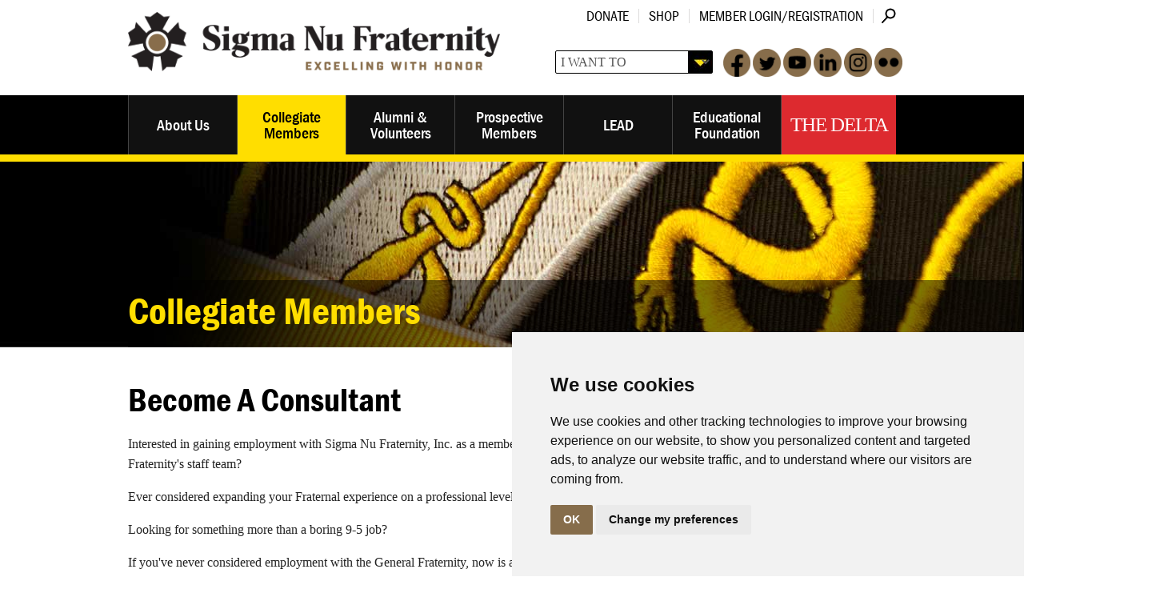

--- FILE ---
content_type: text/html; charset=utf-8
request_url: https://www.sigmanu.org/collegiate-members/consultation/become-a-consultant
body_size: 35509
content:
<!DOCTYPE html PUBLIC "-//W3C//DTD XHTML 1.0 Transitional//EN" "http://www.w3.org/TR/xhtml1/DTD/xhtml1-transitional.dtd"><html id="HTML" xmlns="http://www.w3.org/1999/xhtml" lang="en-us">
<head id="PageHead"><title>
	Collegiate Members - Consultation - Become a Consultant - Sigma Nu Fraternity, Inc.
</title><meta http-equiv="Content-Type" content="text/html; charset=UTF-8" /><meta content="http://schemas.microsoft.com/intellisense/ie5" name="vs_targetSchema" /><link rel="stylesheet" href="/stylesheet0.636573934120400000.css?id=0&iuqt=1" type="text/css" />
<link rel="stylesheet" href="/stylesheet39.637986314431870000.css?id=39&nodefaults=1&iuqt=1" type="text/css" />
<link rel="stylesheet" href="/stylesheet34.637976540023600000.css?id=34&nodefaults=1&iuqt=1" media="screen, mobile, print" type="text/css" />
<link rel="stylesheet" href="/stylesheet36.634669196126930000.css?id=36&nodefaults=1&iuqt=1" media="print" type="text/css" />
<link rel="stylesheet" href="/stylesheet40.638887117967500000.css?id=40&nodefaults=1&iuqt=1" type="text/css" />
<link rel="stylesheet" href="/Client/Styles/IE8Menu.css?&iuqt=1" type="text/css" />
<link rel='SHORTCUT ICON' href='view.image?id=1284' type='image/x-icon' /><link rel='ICON' href='view.image?id=1284' type='image/x-icon' /><meta charset="utf-8" />
<meta name="viewport" content="width=device-width" />
<script src="//api.blackbaud.com/assets/foundation/4.3.1/js/vendor/custom.modernizr.js"></script>
<link href='//fonts.googleapis.com/css?family=Rokkitt' rel='stylesheet' type='text/css'>
<script src="//use.typekit.net/bjh0cbh.js"></script>
<script>try{Typekit.load();}catch(e){}</script>

<!-- Cookie Consent -->
<script type="text/javascript" src="https://www.termsfeed.com/public/cookie-consent/4.1.0/cookie-consent.js" charset="UTF-8"></script>
<script type="text/javascript" charset="UTF-8">
document.addEventListener('DOMContentLoaded', function () {
cookieconsent.run({"notice_banner_type":"simple","consent_type":"implied","palette":"light","language":"en","page_load_consent_levels":["strictly-necessary","functionality","tracking","targeting"],"notice_banner_reject_button_hide":false,"preferences_center_close_button_hide":false,"page_refresh_confirmation_buttons":false,"website_name":"Sigma Nu Fraternity"});
});
</script>


<!-- Google Ad -->
<script type="text/plain" data-cookie-consent="targeting">
(function(w,d,s,l,i){w[l]=w[l]||[];w[l].push({'gtm.start': new Date().getTime(),event:'gtm.js'});var f=d.getElementsByTagName(s)[0], j=d.createElement(s),dl=l!='dataLayer'?'&l='+l:'';j.async=true;j.src= 'https://www.googletagmanager.com/gtm.js?id='+i+dl;f.parentNode.insertBefore(j,f); })(window,document,'script','dataLayer','GTM-KZBCDHLP');
</script>
<!-- end of Google Ads-->


<!-- End Cookie Consent  --><base id="baseId" target="_self"></base><meta name="last-modified" content="1/20/2026 3:33:27 PM" /></head>
<body id="BodyId" style="margin: 0px; padding: 0px; border: 0px">
    <form method="post" action="/collegiate-members/consultation/become-a-consultant" onsubmit="javascript:return WebForm_OnSubmit();" id="form1">
<div class="aspNetHidden">
<input type="hidden" name="ScriptManager1_HiddenField" id="ScriptManager1_HiddenField" value="" />
<input type="hidden" name="__EVENTTARGET" id="__EVENTTARGET" value="" />
<input type="hidden" name="__EVENTARGUMENT" id="__EVENTARGUMENT" value="" />
<input type="hidden" name="__VIEWSTATE" id="__VIEWSTATE" value="rNWQgp5S04MCrljGc3oDtE5RVlTsqKQnkOaQerrwHLrvDdrRbLmSHm5Z5ES4VhFLH8raxRMJRhfXe00tkwCW1GKAui2ABqwrPRG+4T0wmx8Lrb2pO3fjnUrizqoCsb3KiYeBD5hOg9jZDR3YT9vKrG9Z3HlzUak1K5T6mfzX6O7Wtdgp4R5++alWbf5rXmmvU++sOR/bm4zkDEM6WoBfvPFopoAhzgnaRom/Tf2a4YBKEOyaQAJMxBAJ7V/j9zWbls10SYV3bnnMIMolcj287nbqBmsqaZVjMnet8l5kjVxXdmcYhqUStzjbgwXUbmBgLvhcv6Q06RT2iTkuUIGk1Maek2ucuzI1MI4U0fLxv59WM3tyiQRU/bAycQLhx1fjvWwDjvKbT7ZzcLKmLJOKZ6eh0ypdEYiGJpnbWD8EOyhImMwRe9IW1CvLFkW3/lEENlrbC5oAJHtiASdSNm6VVEfkmO8PjpmuPAYfL/dKqkLzYj/guF0EHmHCpP1W7usllhmbWDRCWvOujPEnZD4n/VNwpoFd/7HYqYsLmHRG0TYiObJ0AvXlGeXM81DbiKyUM+k/faH3D+wHfTPDlmwFFr195jQkSCrgi/bb+kd2xRTH1qdkv1AQvNiFkuMxxMZ9mn29BsNDRNZ9oNJ7vfv62c1MSa06bh3ROVKGSnkT/dvOZnT5Pr5vjlpDuTh3LX/YMzPUwTxrgieCzZhjr6UUyBoeos/kPOKvr4VtnP1Y/wo4bENc1ZSYtrK4AnH6+Klg2Df1P97z+xJf6hm5Jww4jfSm2tzkknnTTu3UF7vDn2L4KO1bd3EF7fWpKbJ/jVS7cy2mULmmmQQm08a5tKyGTzhI2wxk8W44/pGn0SvxaTZRD41piRKomckr/[base64]//zMnHzg+y6oXr3hHZHmU9y+RufjcTU0VycR+vnPMJLfk1IBGIuwbky+DflhsRY1KeS/dW2IgsdvsRUAKupuZTb6a9NfXrOir+tSpYOXZxHT4cH1WxAv2/+/xqf+eYpnpI68/kIaAqUzuykH8dtK2DbYLlJh3Y7LZPw/zJmOVlsZHg8Vqgq+Li4GMlpU1Aprnt8TPxfCxQ2j0LXZyNgbLkUgiVfnHcB7vW569cexBiDoxLyeWOY7YMu2IgaTH1HewhynLyRxT+tzecp8GA7xYLb0i/qNWvZTsZ9iKozmF+nCcDEIMZFIaSmNXA+8IVstX8JzQDZWQgu4BBnrpVpqkUuj8vBGR9aR43sTV+EwGt8R7PH3nAxbuBvW5OgGSc1d+UAY5j0jv3SDFyUFLjUIxfMC+AWyU7ZNEaWmwKJS6k+5Sl54yIEcXXEmjnDGpFEMnHPqUa2o08cNr2+mMwYL8EMw/[base64]/9hf6tr2WxYcofi4HvCK1QkAaV1vld7aaXWHBWK9KQvN3PLOy0cTiyJh7G68SihLAx2IGbRpHa3Z/526KRAFHSqDj73/uXWm2J/GBmlH7017U4B8A/Z39QCKnkmJD/CFvKAo0mRSChE+vfryd+SDlBeBbL+qQnQ/gyVz4IJzlt0Z/ouDAY9MMnjG3raBqtdFc/SQxFDHwS1hbnXnkcGQ48QAvnRyz4ZIiWFx4rFcLHm0EA0lfTSF7knmtOpDoledYNlbJHbqwb0mF91/Zm6jSZJAql/sJTlmnnx+KQazqhuH5TSJx5icsKWFdyLvcN+6/Ye1xjSi16kNx8TsSkWoL7tjMOMYrn9UYv90mY6a0mDrTS1PEIVba0rCeU72Hex9XB4REyHtD2/A5z237NCzvQYjUbNQrl37z5kBwOaw3QoyrSSOmH1dZtyMmBCzOqbmj5XzdKnqpudgicywuktpntm/E2ok34NcDxC5Zv+rEAGtq9iAzSRI4Um62e5FwGQH050zmWQqW7ZUKfQRTKJ+Lnn7U3P37/XPA15bYs8DNwIRCBdzxTUE0d7JmsfOHTgbhGLpGNFGkQcuS92AzoU+Sim4vUu6VHXKNrMv6MisZmQRbsPdfhNv3POOLlbDnblI/zb0CHDLRkZR+xZc0j2r92cwaknmp3SzbBPRblm2wZEAVckhWSVKVQHcSeRFLHOJwope1LKh5MbsV6iepRRWtIcaQY2p9HjGcosn4kSMnnnHaDDcLktfr7a0i1xEzYyiDcLBv0bibrLnb/elvArRQkvLLTNhSWkq5dxa3WynmO4P1HICDO5wQZxTsehBij8E6kQPwWpCuxlgswLZg0iEAYSueq4GSdwGA3cEq1iqjd2tOQzKYwWVJ+Zx24w6QdL0l//Qs984ptIFSBbyMxbobiGA6sUqYAoedKNn/ggUodfs27cFOQCO18lA/KsiBiOtE/HuRFhqHwwpBWeRMjKzgwfwZDE7T59fmKXOCupA4VWXAFbIVUJ/2V7OsBr1AicmIOgayXb97e5438f9wHWuIvXvLK7P4qh9ZFPU/vXGl4KDb8DViYM0EsNhRdIgGtZ5BaqcV+Kgk7PxwMiA1ov0qWlHYFm/ig84iK5+ERSgFzEG6/xGhzlrn0X7EXMF2lUCt+sIkr04FOITgCiZPh9BhtwiUo7OWhm2kaeEucoN0hbYyzBwCbbbOceiS3fFmnLrZ39IGfhX9DxF8Lwa3N5mkGMDDOVcY8xudDc1SBIufGj5IxinE0ZcDFb7cHxEXBv5AJQU77EGKtKTmTA/VayGA6W/JUQImJujgvfh2xColT3fuFSqjBnqsFv7hyLUlMfFRtWSDO7BJQDk9XRr+/L3Rod8Ro2Poj9+VWpOfCp6XbIS8cR7cun5IC7bSBAhMsNyMXSGwMpYSMZtkKwpQHpuw4BlPWkrxelQKPVomDTMnbhoGJtjMGskGwsayGoOdPpuknZ3yvuXhhKxKjpVbu7ffy/C+lpb0maGFs2chqmPYUYIf8DzNVjVBZyR9IA6bo0/uwFYiXTtSGvv5LcFXh9Ex0aMkM7UWkKa2U827zoE1JdbFPSrrysSUE54Xfvu9D5GkoBW/H6BFP3zoEXd0fqGvl2uCIXZlq/mJ/MiMsvPr+PJRNUmc3J8RlPgJNgVDlemgwA5mnnEqdP2D5ASMMWqL9ppoT4msDolwc5v1ilmJ8HZrLocx4WTd5eKQ9CbxSqwrXfFOw/luBsHUDXB36mVZxi7ZKmIm7HHu4umzqVKEYSotI7qxAZ5oJg6l+usxIXu+A8bvQx8cfDlj2bBwvlegInrRJb+wq2lXY3ra7PvHakYO9Fu/9am5Yc2PEovn4ahu+hK+eQYIhrQ61oYkZjTJ8Bll+nMcS0GOfnLbK0trU4qpg9Jr8FfwTHt14klHTg6sEgm4BOIRRcOVEByOFBEJBs37QvSHGlf3vlUkEAOTf7URVk/XobMTTXoM2f/WiWI3J1cuqgP1xO8hs+Aj8Qc0W3CeKrk0FdDwsOabv4u5dBBJopI/VDyhR/rIsbqEOXyy2bdobxvAOlrCRW6/KDPCqHDjbHqWyvBr8SSSxypRZZYDWRUpi5pl4Fv0cxSX99soyRKH5MNZCdg9QZpUfooYufmB9X00EYSBixQFhBP0nHneYzhhtfTbmbK9sQxaEcypRe5rjHTQa9Oz4Nzp3fw22ClY4/[base64]/DYVewTQFaspXm8iENMopCCBSlEmmht/Za3lEYYtcVzkAK7NSiAoC320D57RzhZqOUUaetLGc8J28kG2v4XUkcj1XRvliHrBnckSK1F6HQi49VyNfdkF57jrw7JCec0JTUSpEH4YGiB3fYJ0cUUQkd1eAbRvUuI=" />
</div>

<script type="text/javascript">
//<![CDATA[
var theForm = document.forms['form1'];
if (!theForm) {
    theForm = document.form1;
}
function __doPostBack(eventTarget, eventArgument) {
    if (!theForm.onsubmit || (theForm.onsubmit() != false)) {
        theForm.__EVENTTARGET.value = eventTarget;
        theForm.__EVENTARGUMENT.value = eventArgument;
        theForm.submit();
    }
}
//]]>
</script>


<script src="/WebResource.axd?d=pynGkmcFUV13He1Qd6_TZGFXXvr24BksRgj1tBsP6gBuz5S_gzmUewl6PosawrDQuIOK54LOORjACObSoRY_6A2&amp;t=638901392248157332" type="text/javascript"></script>


<script src="/Client/Scripts/API/BBAPI-min.js?bbjsversion=7.2.9.1700" type="text/javascript"></script>
<script src="/Client/Scripts/Bbnccore-min.js?bbjsversion=7.2.9.1700" type="text/javascript"></script>
<script type="text/javascript">
//<![CDATA[
var LOGGEDIN = "";//]]>
</script>

<script src="/Client/Scripts/jquery/3.7.1/jquery.min.js" type="text/javascript"></script>
<script src="/Client/Scripts/jqueryui/1.14.0/jquery-ui.js" type="text/javascript"></script>
<script type="text/javascript">
//<![CDATA[
BLACKBAUD.netcommunity.jQuery.setVersionReference();//]]>
</script>

<script src="/Client/Scripts/jquery/jquery.validate.js" type="text/javascript"></script>
<script src="/Client/Scripts/jquery/additional-methods.js" type="text/javascript"></script>
<script src="/Client/Scripts/jquery/jquery.maskedinput-1.1.4.js" type="text/javascript"></script>
<script type="text/javascript">
//<![CDATA[
ROOT_PATH = 'https://www.sigmanu.org/'; BLACKBAUD.api.pageInformation.rootPath = 'https://www.sigmanu.org/';BLACKBAUD.netcommunity.WebMethodsURL = 'https://www.sigmanu.org/webservices/webmethods.asmx';BLACKBAUD.netcommunity.images = BLACKBAUD.netcommunity.images || {}; BLACKBAUD.netcommunity.images.imageUrlPrefix = 'https://www.sigmanu.org/view.image?id=';modallvl = 0; ;var isIE = (window.ActiveXObject || "ActiveXObject" in window);;var DebugMode = false; ;var isAdminPage = false;;BLACKBAUD.netcommunity.bbAppFxRoot = 'https://s20abnc07web01.sky.blackbaud.com/14919nc';;BLACKBAUD.netcommunity.bbAppFxDB = 'a39318b7-0c07-4e37-8d1c-e2a258f58905';;BLACKBAUD.netcommunity.PageID = 474; BLACKBAUD.api.pageInformation.pageId = 474;;//]]>
</script>

<script src="/ScriptResource.axd?d=x6wALODbMJK5e0eRC_p1Ld0nwbtr3RRFEAXv71L-K5earDk44Y1fNeiq8moIjDpQEtEuo7VGtgAtHG_evXpYxL2wXMt1ZT_ibRu-1SzhsTjb6iEZ4YdTEIuSU3eWUAks0&amp;t=ffffffffec54f2d7" type="text/javascript"></script>
<script src="/ScriptResource.axd?d=P5lTttoqSeZXoYRLQMIScG_QlMyZP08w62oMN_w2735-Te2l1-bDcIb2uO9ZevtfX0-hZddrFLNwrQizXXgQEE4g4KamFsiZ6P96u4c_bYnXaBT2tByAR2YPFppvz0pM0&amp;t=ffffffffec54f2d7" type="text/javascript"></script>
<script src="/Client/Scripts/webkit.js" type="text/javascript"></script>
<script type="text/javascript">
//<![CDATA[
function WebForm_OnSubmit() {
BLACKBAUD.netcommunity.setBrowserDateTimeForServer('hidBrowserDateTime');
return true;
}
//]]>
</script>

<div class="aspNetHidden">

	<input type="hidden" name="__VIEWSTATEGENERATOR" id="__VIEWSTATEGENERATOR" value="8CAEDFE0" />
</div>
        
        <script type="text/javascript">
//<![CDATA[
Sys.WebForms.PageRequestManager._initialize('ScriptManager1', 'form1', [], [], [], 90, '');
//]]>
</script>

        <div>
<script type="text/javascript" src="//use.typekit.net/bjh0cbh.js"></script>
<script type="text/javascript">
try{Typekit.load();}catch(e){}
</script>
</div>
<div id="container" class="small-12 large-12 columns internal">
<div id="wrapHeader">
<div class="row">
<div class="small-12 large-6 columns">
<div id="logo"><div class="logo"><a href="https://www.sigmanu.org/home"><img alt="Sigma Nu Logo" height="104" src="https://www.sigmanu.org/image/sigma-nu-images/fullLogo.png" width="513" /></a></div>
</div>
</div>
<!-- End of 1st Large 6 Div -->
<div class="small-12 large-6 columns">
<div class="row">
<div class="small-12 columns">
<div id="utilityNav">

<!--START MENU-->
<ul class="menu"><li class=" menuItem1 first"><a href="https://www.sigmanu.org/educational-foundation/ways-to-give/donate-now">Donate</a></li><li class=" menuItem2"><a href="https://www.sigmanustore.com" target="_blank">Shop</a></li><li class="menuItem3 last"><a href="https://www.sigmanu.org/userlogin" target="_blank">Member Login/Registration</a></li></ul>




<!--END MENU-->
<!--Start QuickSearch-->
<table id="PC2143_tableMainAdd" class="QuickSearchFormTable" border="0">
	<tr>
		<td>
            <label for="PC2143_txtQuickSearch" id="PC2143_lblTxtSearch" class="BBFieldCaption QuickSearchFieldCaption">Search:</label>
        </td>
		<td>
            <input name="PC2143$txtQuickSearch" type="text" maxlength="255" id="PC2143_txtQuickSearch" class="QuickSearchTextbox" onkeydown="javascript:if (isEnterPressed(event)) {try{document.getElementById(&#39;PC2143_btnQuickSearch&#39;).click();return false;} catch(e) {}} else return true;" />
        </td>
		<td>
            <label for="PC2143_btnQuickSearch" id="PC2143_lblQuickSearch" style="display: none; visibility: hidden;">Search</label>
            <input type="submit" name="PC2143$btnQuickSearch" value="Search" id="PC2143_btnQuickSearch" class="BBFormSubmitButton QuickSearchButton" />
        </td>
	</tr>
</table>


<!--End QuickSearch-->
</div>
</div>
</div>
<div class="row">
<div class="small-12 columns headerRight">
<div id="searchAndSocial"><div class="headerSocial"><a href="http://www.facebook.com/sigmanuhq" target="Facebook"><img alt="FaceBook Icon" height="35" src="https://www.sigmanu.org/image/sigma-nu-images/facebook.png" width="34" /></a><a href="http://twitter.com/SigmaNuHQ" target="Twitter"><img alt="Twitter Logo" height="35" src="https://www.sigmanu.org/image/sigma-nu-images/twitter.png" width="35" /></a><a href="http://www.youtube.com/user/SigmaNuHQ" target="YouTube"><img alt="YouTube Logo" height="35" src="https://www.sigmanu.org/image/sigma-nu-images/youtube.png" width="35" /></a><a href="http://www.linkedin.com/groups?gid=36768" target="LinkedIn"><img alt="Linkedin Icon" height="35" src="https://www.sigmanu.org/image/sigma-nu-images/linkedin.png" width="35" /></a><a href="http://instagram.com/sigmanuhq" target="Instagram"><img alt="Instagram Icon" height="35" src="https://www.sigmanu.org/image/sigma-nu-images/instagram.png" width="35" /></a><a href="http://www.flickr.com/photos/sigmanuhq" target="Flickr"><img alt="Flickr Icon" height="35" src="https://www.sigmanu.org/image/sigma-nu-images/flickr.png" width="35" /></a></div>




<select id="iwtdropdown">
<option />I WANT TO
<option value="/educational-foundation/ways-to-give/donate-now" />Make a donation
<option value="/pages/account-information" />Update my account information
<option value="/alumni-and-volunteers/change-of-address" />Change my address
<option value="/prospective-members/prospective-members" />Become a Sigma Nu
<option value="the-delta/magazine/v140n1/fall-2023" />Read the latest Delta
<option value="/about-us/chapter-listing/active-chapters-and-colonies" />View a list of active chapters &amp; colonies
<option value="/collegiate-members/risk-reduction/incident-report-form" />Report an Incident
<option value="/submitnews" />Submit News
</select>


</div>
</div>
</div>
</div>
<!-- End of 2nd Large 6 Div --></div>
<!-- End of Wrap Header Row --></div>
<!-- End of Wrap Header -->
<div id="wrapNav">
<div class="row">
<div class="small-12 large-12 columns"><nav class="top-bar">
<ul class="title-area"><!-- Title Area -->
<li class="name"></li>
<!-- Remove the class "menu-icon" to get rid of menu icon. Take out "Menu" to just have icon alone -->
<li class="toggle-topbar menu-icon"><a href="#"><span>Menu</span></a></li>
</ul>
<section id="mainNav" class="top-bar-section">

<!--START MENU-->
<ul class="menu"><li class=" menuItem1 first parent"><a href="https://www.sigmanu.org/about-us/about-us">About Us</a><ul class="nccUlMenuSub1"><li class=" menuItem1 first parent"><a href="https://www.sigmanu.org/about-us/general-information">General Information</a><ul class="nccUlMenuSub2"><li class=" menuItem1 first"><a href="https://www.sigmanu.org/about-us/general-information/copyright-notice">Copyright Notice</a></li><li class=" menuItem2 parent"><a href="https://www.sigmanu.org/about-us/general-information/terms-of-use">Terms of Use</a><ul class="nccUlMenuSub3"><li class="menuItem1 first last"><a href="https://www.sigmanu.org/about-us/general-information/terms-of-use/sms">SMS Terms of Use</a></li></ul></li><li class="menuItem3 last"><a href="https://www.sigmanu.org/about-us/general-information/privacy-policy">Privacy Policy</a></li></ul></li><li class=" menuItem2"><a href="https://www.sigmanu.org/about-us/vision-mission-and-strategic-plan">Vision, Mission, &amp; Strategic Plan</a></li><li class=" menuItem3"><a href="https://www.sigmanu.org/about-us/the-creed-of-sigma-nu-fraternity">The Creed of Sigma Nu Fraternity</a></li><li class=" menuItem4"><a href="https://www.sigmanu.org/about-us/history">History</a></li><li class=" menuItem5"><a href="https://www.sigmanu.org/about-us/state-of-the-fraternity-and-foundation">State of the Fraternity &amp; Foundation</a></li><li class=" menuItem6"><a href="https://www.sigmanu.org/about-us/the-value-of-fraternity">The Value of Fraternity</a></li><li class=" menuItem7 parent"><a href="https://www.sigmanu.org/about-us/visiting-headquarters">Visiting Headquarters</a><ul class="nccUlMenuSub2"><li class="menuItem1 first last"><a href="https://www.sigmanu.org/about-us/visiting-headquarters/virtual-headquarters-tour">Virtual Headquarters Tour</a></li></ul></li><li class=" menuItem8 parent"><a href="https://www.sigmanu.org/about-us/fraternity-leadership">Fraternity Leadership</a><ul class="nccUlMenuSub2"><li class="menuItem1 first last"><a href="https://www.sigmanu.org/about-us/collegiate-grand-councilmen-and-educational-foundation-board-member-application">Collegiate Advisors Application</a></li></ul></li><li class=" menuItem9"><a href="https://www.sigmanu.org/about-us/general-fraternity-staff">Staff Directory</a></li><li class=" menuItem10"><a href="https://www.sigmanu.org/about-us/employment">Employment</a></li><li class=" menuItem11 parent"><a href="https://www.sigmanu.org/about-us/merchandise">Merchandise</a><ul class="nccUlMenuSub2"><li class="menuItem1 first last"><a href="https://www.sigmanu.org/about-us/merchandise/official-insignia-and-artwork">Official Insignia &amp; Artwork</a></li></ul></li><li class=" menuItem12"><a href="https://www.sigmanu.org/about-us/interfraternal-involvement">Interfraternal Involvement</a></li><li class=" menuItem13"><a href="https://www.sigmanu.org/about-us/fifth-point-properties-llc">Fifth Point Properties, LLC</a></li><li class=" menuItem14 parent"><a href="https://www.sigmanu.org/about-us/expansion">Expansion</a><ul class="nccUlMenuSub2"><li class=" menuItem1 first"><a href="https://www.sigmanu.org/about-us/expansion/expansion-faq">Expansion FAQ</a></li><li class=" menuItem2"><a href="https://www.sigmanu.org/about-us/expansion/expansion-resources">Expansion Resources</a></li><li class=" menuItem3"><a href="https://www.sigmanu.org/about-us/expansion/recent-expansions">Recent Expansions</a></li><li class="menuItem4 last"><a href="https://www.sigmanu.org/about-us/expansion/is-your-chapter-dormant">Is Your Chapter Dormant?</a></li></ul></li><li class=" menuItem15 parent"><a href="https://www.sigmanu.org/about-us/chapter-listing">Chapter Listing</a><ul class="nccUlMenuSub2"><li class=" menuItem1 first"><a href="https://www.sigmanu.org/about-us/chapter-listing/active-chapters-and-colonies">Active Chapters &amp; Colonies</a></li><li class="menuItem2 last"><a href="https://www.sigmanu.org/about-us/chapter-listing/dormant-chapters">Dormant Chapters</a></li></ul></li><li class="menuItem16 last"><a href="https://www.sigmanu.org/about-us/media-releases">Media Releases</a></li></ul></li><li class=" menuItem2 parent selected"><a href="https://www.sigmanu.org/collegiate-members/collegiate-members">Collegiate Members</a><ul class="nccUlMenuSub1"><li class=" menuItem1 first parent"><a href="https://www.sigmanu.org/collegiate-members/best-practices-library">Best Practices Library</a><ul class="nccUlMenuSub2"><li class=" menuItem1 first"><a href="https://www.sigmanu.org/collegiate-members/best-practices-library/inclusive-brotherhood">Inclusive Brotherhood</a></li><li class=" menuItem2"><a href="https://www.sigmanu.org/collegiate-members/best-practices-library/virtual-operations">Virtual Operations</a></li><li class=" menuItem3"><a href="https://www.sigmanu.org/collegiate-members/best-practices-library/service-and-philanthropy">Service &amp; Philanthropy</a></li><li class=" menuItem4"><a href="https://www.sigmanu.org/collegiate-members/best-practices-library/campus-leadership">Campus Leadership</a></li><li class=" menuItem5"><a href="https://www.sigmanu.org/collegiate-members/best-practices-library/values-congruent-environments">Principles Congruent Environments</a></li><li class=" menuItem6"><a href="https://www.sigmanu.org/collegiate-members/best-practices-library/intellectual-development">Intellectual Development</a></li><li class=" menuItem7"><a href="https://www.sigmanu.org/collegiate-members/best-practices-library/candidate-development">Candidate Development</a></li><li class=" menuItem8"><a href="https://www.sigmanu.org/collegiate-members/best-practices-library/brother-development">Brother Development</a></li><li class=" menuItem9"><a href="https://www.sigmanu.org/collegiate-members/best-practices-library/alumni-development">Alumni Development</a></li><li class=" menuItem10"><a href="https://www.sigmanu.org/collegiate-members/best-practices-library/recruitment-and-manpower">Recruitment &amp; Manpower</a></li><li class=" menuItem11"><a href="https://www.sigmanu.org/collegiate-members/best-practices-library/chapter-operations">Chapter Operations</a></li><li class=" menuItem12"><a href="https://www.sigmanu.org/collegiate-members/best-practices-library/governance-and-accountability">Governance and Accountability</a></li><li class="menuItem13 last"><a href="https://www.sigmanu.org/collegiate-members/best-practices-library/usage-and-history">Usage &amp; History</a></li></ul></li><li class=" menuItem2 parent"><a href="https://www.sigmanu.org/collegiate-members/officer-resources">Officer Resources</a><ul class="nccUlMenuSub2"><li class=" menuItem1 first"><a href="https://www.sigmanu.org/collegiate-members/officer-resources/alumni-relations-chairman">Alumni Relations Chairman</a></li><li class=" menuItem2"><a href="https://www.sigmanu.org/collegiate-members/officer-resources/chaplain">Chaplain</a></li><li class=" menuItem3"><a href="https://www.sigmanu.org/collegiate-members/officer-resources/commander">Commander</a></li><li class=" menuItem4"><a href="https://www.sigmanu.org/collegiate-members/officer-resources/philanthropy-chairman">Community Service &amp; Philanthropy Chairman</a></li><li class=" menuItem5"><a href="https://www.sigmanu.org/collegiate-members/officer-resources/house-manager">House Manager</a></li><li class=" menuItem6"><a href="https://www.sigmanu.org/collegiate-members/officer-resources/lead-chairman">LEAD Chairman</a></li><li class=" menuItem7"><a href="https://www.sigmanu.org/collegiate-members/officer-resources/lieutenant-commander">Lt. Commander</a></li><li class=" menuItem8"><a href="https://www.sigmanu.org/collegiate-members/officer-resources/marshal">Marshal</a></li><li class=" menuItem9"><a href="https://www.sigmanu.org/collegiate-members/recorder">Recorder</a></li><li class=" menuItem10"><a href="https://www.sigmanu.org/collegiate-members/officer-resources/recruitment-chairman">Recruitment Chairman</a></li><li class=" menuItem11"><a href="https://www.sigmanu.org/collegiate-members/officer-resources/risk-reduction-chairman">Risk Reduction Chairman</a></li><li class=" menuItem12"><a href="https://www.sigmanu.org/collegiate-members/officer-scholarship-chairman">Scholarship Chairman</a></li><li class=" menuItem13"><a href="https://www.sigmanu.org/collegiate-members/social-chairman">Social Chairman</a></li><li class="menuItem14 last parent"><a href="https://www.sigmanu.org/collegiate-members/officer-resources/treasurer">Treasurer</a><ul class="nccUlMenuSub3"><li class="menuItem1 first last"><a href="https://www.sigmanu.org/collegiate-members/officer-resources/treasurer/chapter-finances-and-information-due-back-to-school-information">Back to School Information</a></li></ul></li></ul></li><li class=" menuItem3 parent"><a href="https://www.sigmanu.org/collegiate-members/online-educational-programs">Educational Programs</a><ul class="nccUlMenuSub2"><li class=" menuItem1 first"><a href="https://www.sigmanu.org/collegiate-members/educational-programs/v-a-r">V-A-R</a></li><li class=" menuItem2 parent"><a href="https://www.sigmanu.org/collegiate-members/anti-hazing-initiative">Anti-Hazing Initiative</a><ul class="nccUlMenuSub3"><li class=" menuItem1 first"><a title="NHPW" href="https://www.sigmanu.org/collegiate-members/risk-reduction/national-hazing-prevention-week">National Hazing Prevention Week</a></li><li class=" menuItem2"><a href="https://www.sigmanu.org/collegiate-members/risk-reduction/hazingprevention.org">Hazing Prevention Network</a></li><li class="menuItem3 last"><a href="https://www.sigmanu.org/collegiate-members/educational-programs/anti-hazing-initiative-stop-campus-hazing">Stop Campus Hazing Act</a></li></ul></li><li class=" menuItem3"><a href="https://www.sigmanu.org/collegiate-members/online-educational-programs/tightrope">Tightrope</a></li><li class=" menuItem4"><a href="https://www.sigmanu.org/collegiate-members/online-educational-programs/highwire">Highwire</a></li><li class=" menuItem5"><a href="https://www.sigmanu.org/collegiate-members/online-educational-programs/behind-happy-faces">Behind Happy Faces</a></li><li class=" menuItem6"><a href="https://www.sigmanu.org/collegiate-members/mental-health-quick-takes">Mental Health Quick Takes</a></li><li class=" menuItem7"><a href="https://www.sigmanu.org/collegiate-members/online-educational-programs/dignityu">DignityU</a></li><li class=" menuItem8"><a href="https://www.sigmanu.org/collegiate-members/risk-reduction/educational-posters">Poster Series</a></li><li class=" menuItem9"><a href="https://www.sigmanu.org/collegiate-members/online-educational-programs/strengths-workshops">Strengths Workshops</a></li><li class=" menuItem10"><a href="https://www.sigmanu.org/collegiate-members/online-educational-programs/generationrx">GenerationRx</a></li><li class="menuItem11 last"><a href="https://www.sigmanu.org/collegiate-members/risk-reduction/collegiate-members---risk-reduction---dont-play-doctor">Don&#39;t Play Doctor</a></li></ul></li><li class=" menuItem4 parent"><a href="https://www.sigmanu.org/collegiate-members/mentor-network">Mentor Network</a><ul class="nccUlMenuSub2"><li class=" menuItem1 first"><a href="https://www.sigmanu.org/collegiate-members/mentor-network/advisors">Careers In...</a></li><li class=" menuItem2 parent"><a href="https://www.sigmanu.org/collegiate-members/mentor-network/navigators">Navigators</a><ul class="nccUlMenuSub3"><li class="menuItem1 first last"><a href="https://www.sigmanu.org/collegiate-members/mentor-network/navigators/registration">Registration</a></li></ul></li><li class="menuItem3 last"><a href="https://www.sigmanu.org/collegiate-members/mentor-network/faq">Brothers Mentoring Brothers</a></li></ul></li><li class=" menuItem5"><a href="https://www.sigmanu.org/collegiate-members/scholars">Scholars</a></li><li class=" menuItem6 parent"><a href="https://www.sigmanu.org/collegiate-members/helping-hand-initiative">Helping Hand Initiative</a><ul class="nccUlMenuSub2"><li class=" menuItem1 first"><a href="https://www.sigmanu.org/collegiate-members/helping-hand-initiative/partners">Partners</a></li><li class=" menuItem2"><a href="https://www.sigmanu.org/collegiate-members/helping-hand-initiative/month-of-service">Founders&#39; Month of Service</a></li><li class="menuItem5 last"><a href="https://www.sigmanu.org/collegiate-members/helping-hand-initiative/crowdchange">CrowdChange</a></li></ul></li><li class=" menuItem7 parent"><a href="https://www.sigmanu.org/collegiate-members/lead-program">LEAD Program</a><ul class="nccUlMenuSub2"><li class=" menuItem1 first parent"><a href="https://www.sigmanu.org/collegiate-members/lead-program/phases">Phases</a><ul class="nccUlMenuSub3"><li class=" menuItem1 first"><a href="https://www.sigmanu.org/collegiate-members/lead-program/phases/all-chapter">All-Chapter</a></li><li class=" menuItem2"><a href="https://www.sigmanu.org/collegiate-members/lead-program/phases/phase-i">Phase I</a></li><li class=" menuItem3"><a href="https://www.sigmanu.org/collegiate-members/lead-program/phases/phase-ii">Phase II</a></li><li class=" menuItem4"><a href="https://www.sigmanu.org/collegiate-members/lead-program/phases/phase-iii">Phase III</a></li><li class="menuItem5 last"><a href="https://www.sigmanu.org/collegiate-members/lead-program/phases/phase-iv">Phase IV</a></li></ul></li><li class=" menuItem2"><a href="https://www.sigmanu.org/collegiate-members/lead-program/evaluation">Evaluation</a></li><li class=" menuItem3"><a href="https://www.sigmanu.org/collegiate-members/lead-program/faq">FAQ</a></li><li class=" menuItem4"><a href="https://www.sigmanu.org/collegiate-members/lead-program/get-started-with-lead">Get Started With LEAD</a></li><li class=" menuItem7"><a href="https://www.sigmanu.org/collegiate-members/lead-program/leadership-resources">Leadership Resources</a></li><li class=" menuItem8"><a href="https://www.sigmanu.org/collegiate-members/lead-program/session-evaluation">Session Evaluation</a></li><li class=" menuItem9"><a href="https://www.sigmanu.org/collegiate-members/lead-program/team-building">Team Building</a></li><li class=" menuItem10"><a href="https://www.sigmanu.org/collegiate-members/officer-resources/lead-chairman">Lead Chairman</a></li><li class="menuItem11 last"><a href="https://www.sigmanu.org/collegiate-members/lead-program/volunteering">Volunteering</a></li></ul></li><li class=" menuItem8 parent"><a href="https://www.sigmanu.org/collegiate-members/pursuit-of-excellence">Pursuit of Excellence</a><ul class="nccUlMenuSub2"><li class=" menuItem1 first"><a href="https://www.sigmanu.org/collegiate-members/pursuit-of-excellence/in-person-operations/values-based-leadership">Principles-Based Leadership</a></li><li class=" menuItem2"><a href="https://www.sigmanu.org/collegiate-members/pursuit-of-excellence/in-person-operations/personal-development--membership-value">Personal Development &amp; Membership Value</a></li><li class=" menuItem3"><a href="https://www.sigmanu.org/collegiate-members/pursuit-of-excellence/in-person-operations/operational-excellence">Operational Excellence</a></li><li class="menuItem4 last"><a href="https://www.sigmanu.org/collegiate-members/pursuit-of-excellence/chapter-support-program">Chapter Support Program</a></li></ul></li><li class=" menuItem9 parent"><a href="https://www.sigmanu.org/collegiate-members/principles-based-growth">Principles-Based Growth</a></li><li class=" menuItem10 parent selected"><a href="https://www.sigmanu.org/collegiate-members/chapter-consultation-and-support">Chapter Consultation &amp; Support</a><ul class="nccUlMenuSub2"><li class=" menuItem1 first"><a href="https://www.sigmanu.org/collegiate-members/consultation/leadership-consultation-program">Leadership Consultation Program</a></li><li class=" menuItem2"><a href="https://www.sigmanu.org/collegiate-members/consultation/leadership-consultants">Leadership Consultants</a></li><li class=" menuItem3"><a href="https://www.sigmanu.org/collegiate-members/consultation/schedules">Schedules</a></li><li class="menuItem4 selected last"><a class="selected" href="https://www.sigmanu.org/collegiate-members/consultation/become-a-consultant">Become a Consultant</a></li></ul></li><li class=" menuItem11 parent"><a href="https://www.sigmanu.org/collegiate-members/risk-reduction">Risk Reduction</a><ul class="nccUlMenuSub2"><li class=" menuItem1 first parent"><a href="https://www.sigmanu.org/collegiate-members/risk-reduction/chapter-resources">Chapter Resources</a><ul class="nccUlMenuSub3"><li class="menuItem1 first last"><a href="https://www.sigmanu.org/collegiate-members/risk-reduction/we-have-a-situation">We Have a Situation</a></li></ul></li><li class=" menuItem2"><a href="https://www.sigmanu.org/collegiate-members/officer-resources/risk-reduction-chairman">Risk Reduction Chairman</a></li><li class=" menuItem3"><a href="https://www.sigmanu.org/collegiate-members/risk-reduction/social-chairman">Social Chairman</a></li><li class=" menuItem4 parent"><a href="https://www.sigmanu.org/collegiate-members/risk-reduction/social-planning">Social Planning</a><ul class="nccUlMenuSub3"><li class="menuItem1 first last"><a href="https://www.sigmanu.org/collegiate-members/risk-reduction/social-planning/special-event-request-form">Special Event Request Form</a></li></ul></li><li class="menuItem5 last"><a href="https://www.sigmanu.org/collegiate-members/risk-reduction/incident-report-form">Incident Report Form</a></li></ul></li><li class=" menuItem12 parent"><a href="https://www.sigmanu.org/collegiate-members/events">Events</a><ul class="nccUlMenuSub2"><li class=" menuItem1 first parent"><a href="https://www.sigmanu.org/collegiate-members/events/grand-chapter">Grand Chapter</a></li><li class=" menuItem2 parent"><a href="https://www.sigmanu.org/collegiate-members/events/college-of-chapters">College of Chapters</a><ul class="nccUlMenuSub3"><li class=" menuItem1 first"><a href="https://www.sigmanu.org/collegiate-members/events/college-of-chapters/general-information">General Information</a></li><li class=" menuItem3"><a href="https://www.sigmanu.org/collegiate-members/events/college-of-chapters/schedule">Schedule</a></li><li class=" menuItem4"><a href="https://www.sigmanu.org/collegiate-members/events/college-of-chapters/faq">FAQ</a></li><li class="menuItem5 last"><a href="https://www.sigmanu.org/collegiate-members/events/college-of-chapters/resources-downloads">Resources</a></li></ul></li><li class=" menuItem3 parent"><a href="https://www.sigmanu.org/collegiate-members/events/sigma-nu-institute">Sigma Nu Institute</a><ul class="nccUlMenuSub3"><li class=" menuItem1 first"><a href="https://www.sigmanu.org/collegiate-members/events/sigma-nu-institute/registration">Registration</a></li><li class=" menuItem2"><a href="https://www.sigmanu.org/collegiate-members/events/sigma-nu-institute-resources">Resources</a></li><li class="menuItem3 last"><a href="https://www.sigmanu.org/collegiate-members/events/sigma-nu-institute-meeting-platform">Meeting Platform FAQ</a></li></ul></li><li class="menuItem4 last parent"><a href="https://www.sigmanu.org/collegiate-members/events/lexington-leadership-institute">Lexington Leadership Institute</a></li></ul></li><li class="menuItem13 last parent"><a href="https://www.sigmanu.org/collegiate-members/collegiate-and-chapter-awards">Collegiate &amp; Chapter Awards</a><ul class="nccUlMenuSub2"><li class=" menuItem1 first"><a href="https://www.sigmanu.org/collegiate-members/collegiate-and-chapter-awards/lead-program-awards">LEAD Program Awards</a></li><li class=" menuItem2"><a href="https://www.sigmanu.org/collegiate-members/collegiate-and-chapter-awards/pursuit-of-excellence-awards">Pursuit of Excellence Awards</a></li><li class="menuItem3 last"><a href="https://www.sigmanu.org/collegiate-members/collegiate-and-chapter-awards/rock-chapter-awards">Rock Chapter Awards</a></li></ul></li></ul></li><li class=" menuItem3 parent"><a href="https://www.sigmanu.org/alumni-and-volunteers/alumni-and-volunteers">Alumni &amp; Volunteers</a><ul class="nccUlMenuSub1"><li class=" menuItem1 first"><a href="https://www.sigmanu.org/alumni-and-volunteers/becoming-a-volunteer">Becoming a Volunteer</a></li><li class=" menuItem2 parent"><a href="https://www.sigmanu.org/alumni-and-volunteers/alumni-advisory-boards">Alumni Advisory Boards</a><ul class="nccUlMenuSub2"><li class=" menuItem1 first"><a href="https://www.sigmanu.org/alumni-and-volunteers/alumni-advisory-boards/guidelines">Guidelines</a></li><li class=" menuItem2"><a href="https://www.sigmanu.org/alumni-and-volunteers/mentoring-and-advising">Mentoring &amp; Advising</a></li><li class=" menuItem3"><a href="https://www.sigmanu.org/alumni-and-volunteers/alumni-advisory-boards/officer-update">Officer Update</a></li><li class="menuItem4 last"><a href="https://www.sigmanu.org/alumni-and-volunteers/alumni-advisory-boards/assessment-program">Assessment Program</a></li></ul></li><li class=" menuItem3 parent"><a href="https://www.sigmanu.org/alumni-and-volunteers/chapter-advisors">Chapter Advisors</a><ul class="nccUlMenuSub2"><li class="menuItem1 first last"><a href="https://www.sigmanu.org/alumni-and-volunteers/chapter-advisors/role-of-chapter-advisors">Role of Chapter Advisors</a></li></ul></li><li class=" menuItem4 parent"><a href="https://www.sigmanu.org/alumni-and-volunteers/alumni-best-practices-library">Alumni Best Practices Library</a><ul class="nccUlMenuSub2"><li class=" menuItem1 first"><a href="https://www.sigmanu.org/alumni-and-volunteers/alumni-best-practices-library/alumni--volunteers---best-practices-library---alumni-advisory-boards">Alumni Advisory Boards</a></li><li class=" menuItem2"><a href="https://www.sigmanu.org/alumni-and-volunteers/alumni-best-practices-library/alumni--volunteers---best-practices-library---house-corporations">House Corporations</a></li><li class=" menuItem3"><a href="https://www.sigmanu.org/alumni-and-volunteers/alumni-best-practices-library/alumni-development">Alumni Development</a></li><li class=" menuItem4"><a href="https://www.sigmanu.org/alumni-and-volunteers/alumni-best-practices-library/alumni--volunteers---best-practices-library---alumni-engagement">Alumni Engagement</a></li><li class="menuItem5 last"><a href="https://www.sigmanu.org/alumni-and-volunteers/alumni-best-practices-library/usage-and-history">Usage and History</a></li></ul></li><li class=" menuItem5"><a href="https://www.sigmanu.org/alumni-and-volunteers/mental-health-resources">Mental Health Resources</a></li><li class=" menuItem6 parent"><a href="https://www.sigmanu.org/alumni-and-volunteers/mentor-network">Mentor Network</a><ul class="nccUlMenuSub2"><li class=" menuItem1 first"><a href="https://www.sigmanu.org/alumni-and-volunteers/mentor-network/advisors">Careers In...</a></li><li class=" menuItem2 parent"><a href="https://www.sigmanu.org/alumni-and-volunteers/mentor-network/navigators">Navigators</a><ul class="nccUlMenuSub3"><li class="menuItem1 first last"><a href="https://www.sigmanu.org/alumni-and-volunteers/mentor-network/navigators/registration">Registration</a></li></ul></li><li class="menuItem3 last"><a href="https://www.sigmanu.org/alumni-and-volunteers/mentor-network/faq">Brothers Mentoring Brothers</a></li></ul></li><li class=" menuItem7"><a href="https://www.sigmanu.org/alumni-and-volunteers/high-council-and-grand-officers">High Council</a></li><li class=" menuItem8"><a href="https://www.sigmanu.org/alumni-and-volunteers/division-commanders">Division Commanders</a></li><li class=" menuItem9"><a href="https://www.sigmanu.org/alumni-and-volunteers/riley-society">Riley Society</a></li><li class=" menuItem10 parent"><a href="https://www.sigmanu.org/alumni-and-volunteers/alumni-chapters">Alumni Chapters</a><ul class="nccUlMenuSub2"><li class=" menuItem1 first"><a href="https://www.sigmanu.org/alumni-and-volunteers/alumni-chapters/petition">Petition</a></li><li class=" menuItem2"><a href="https://www.sigmanu.org/alumni-and-volunteers/alumni-chapters/governance">Governance</a></li><li class=" menuItem3"><a href="https://www.sigmanu.org/alumni-and-volunteers/alumni-chapters/operations">Operations</a></li><li class=" menuItem4"><a href="https://www.sigmanu.org/alumni-and-volunteers/alumni-chapters/annual-report">Annual Report</a></li><li class=" menuItem5"><a href="https://www.sigmanu.org/alumni-and-volunteers/alumni-chapters/listing">Listing</a></li><li class="menuItem6 last"><a href="https://www.sigmanu.org/alumni-and-volunteers/alumni-chapters/survey">Survey</a></li></ul></li><li class=" menuItem11 parent"><a href="https://www.sigmanu.org/alumni-and-volunteers/alumni-clubs">Alumni Clubs</a><ul class="nccUlMenuSub2"><li class=" menuItem1 first"><a href="https://www.sigmanu.org/alumni-and-volunteers/alumni-clubs/what-clubs-do">What Clubs Do</a></li><li class=" menuItem2"><a href="https://www.sigmanu.org/alumni-and-volunteers/alumni-clubs/how-clubs-work">How Clubs Work</a></li><li class=" menuItem3"><a href="https://www.sigmanu.org/alumni-and-volunteers/alumni-clubs/register-your-alumni-club">Register Your Alumni Club</a></li><li class="menuItem4 last"><a href="https://www.sigmanu.org/alumni-and-volunteers/alumni-clubs/listing">Listing</a></li></ul></li><li class=" menuItem12 parent"><a href="https://www.sigmanu.org/alumni-and-volunteers/events">Events</a><ul class="nccUlMenuSub2"><li class=" menuItem1 first parent"><a href="https://www.sigmanu.org/alumni-and-volunteers/events/grand-chapter">Grand Chapter</a><ul class="nccUlMenuSub3"><li class=" menuItem1 first"><a href="https://www.sigmanu.org/alumni-and-volunteers/events/grand-chapter/general-information">General Information</a></li><li class=" menuItem2"><a href="https://www.sigmanu.org/alumni-and-volunteers/events/grand-chapter/alumnus-registration">Registration</a></li><li class=" menuItem3"><a href="https://www.sigmanu.org/alumni-and-volunteers/events/grand-chapter/legislative-guidelines">Legislative Guidelines</a></li><li class="menuItem4 last"><a href="https://www.sigmanu.org/alumni-and-volunteers/events/grand-chapter/schedule">Schedule</a></li></ul></li><li class=" menuItem2 parent"><a href="https://www.sigmanu.org/alumni-and-volunteers/events/college-of-chapters">College of Chapters</a><ul class="nccUlMenuSub3"><li class="menuItem1 first last"><a href="https://www.sigmanu.org/alumni-and-volunteers/events/college-of-chapters/registration">Registration</a></li></ul></li><li class=" menuItem3 parent"><a href="https://www.sigmanu.org/alumni-and-volunteers/events/sigma-nu-institute">Sigma Nu Institute</a></li><li class="menuItem4 last"><a href="https://www.sigmanu.org/alumni-and-volunteers/events/local-events">Local Events</a></li></ul></li><li class=" menuItem13 parent"><a href="https://www.sigmanu.org/alumni-and-volunteers/awards-and-distinctions">Alumni Awards &amp; Distinctions</a><ul class="nccUlMenuSub2"><li class=" menuItem1 first"><a href="https://www.sigmanu.org/alumni-and-volunteers/awards-and-distinctions/hall-of-honor">Hall of Honor</a></li><li class="menuItem2 last"><a href="https://www.sigmanu.org/alumni-and-volunteers/awards-and-distinctions/hall-of-fame">Hall of Fame</a></li></ul></li><li class=" menuItem14"><a href="https://www.sigmanu.org/alumni-and-volunteers/the-oral-history-project">The Oral History Project</a></li><li class="menuItem15 last"><a href="https://www.sigmanu.org/alumni-and-volunteers/change-of-address">Change of Address</a></li></ul></li><li class=" menuItem4 parent"><a href="https://www.sigmanu.org/prospective-members/prospective-members">Prospective Members</a><ul class="nccUlMenuSub1"><li class=" menuItem1 first"><a href="https://www.sigmanu.org/prospective-members/prospective-members">Why Sigma Nu</a></li><li class=" menuItem2"><a href="https://www.sigmanu.org/prospective-members/prospective-member-form">Prospective Member Form</a></li><li class=" menuItem3 parent"><a href="https://www.sigmanu.org/prospective-members/are-you-a-legacy">Are You a Legacy?</a><ul class="nccUlMenuSub2"><li class="menuItem1 first last"><a href="https://www.sigmanu.org/prospective-members/are-you-a-legacy/legacy-information-for-alumni">Legacy Information for Alumni</a></li></ul></li><li class=" menuItem4"><a href="https://www.sigmanu.org/prospective-members/membership-referral">Membership Referral</a></li><li class=" menuItem5"><a href="https://www.sigmanu.org/prospective-members/active-chapter-and-colony-listing">Active Chapter &amp; Colony Listing</a></li><li class=" menuItem6"><a href="https://www.sigmanu.org/prospective-members/notable-sigma-nu-members">Notable Sigma Nu Members</a></li><li class=" menuItem7"><a href="https://www.sigmanu.org/prospective-members/scholarships">Scholarships</a></li><li class="menuItem8 last"><a href="https://www.sigmanu.org/prospective-members/information-for-parents">Information for Parents</a></li></ul></li><li class=" menuItem5 first parent"><a href="https://www.sigmanu.org/lead/sigma-nu-lead">LEAD</a><ul class="nccUlMenuSub1"><li class="menuItem1 first last parent"><a href="https://www.sigmanu.org/lead/participants">Participants</a><ul class="nccUlMenuSub2"><li class=" menuItem1 first"><a href="https://www.sigmanu.org/lead/participants/phase-i">Phase I</a></li><li class=" menuItem2"><a href="https://www.sigmanu.org/lead/participants/phase-ii">Phase II</a></li><li class=" menuItem3"><a href="https://www.sigmanu.org/lead/participants/phase-iii">Phase III</a></li><li class="menuItem4 last"><a href="https://www.sigmanu.org/lead/participants/phase-iv">Phase IV</a></li></ul></li></ul></li><li class=" menuItem6 parent"><a href="https://www.sigmanu.org/educational-foundation/educational-foundation">Educational Foundation</a><ul class="nccUlMenuSub1"><li class=" menuItem1 first parent"><a href="https://www.sigmanu.org/educational-foundation/about-the-foundation">About the Foundation</a><ul class="nccUlMenuSub2"><li class=" menuItem1 first"><a href="https://www.sigmanu.org/educational-foundation/about-the-foundation/vision-mission-strategic-plan">Vision, Mission, &amp; Strategic Plan</a></li><li class=" menuItem2 parent"><a href="https://www.sigmanu.org/educational-foundation/about-the-foundation/board-of-directors">Board of Directors</a><ul class="nccUlMenuSub3"><li class=" menuItem1 first"><a href="https://www.sigmanu.org/educational-foundation/about-the-foundation/board-of-directors/ryan-h.-bell">Ryan H. Bell</a></li><li class=" menuItem2"><a href="https://www.sigmanu.org/educational-foundation/about-the-foundation/board-of-directors/duane-h.-dreger">Duane H. Dreger</a></li><li class=" menuItem3"><a href="https://www.sigmanu.org/educational-foundation/about-the-foundation/board-of-directors/educational-foundation---about-the-foundation---board-of-directors---joe-b.-francis">Joe B. Francis</a></li><li class=" menuItem4"><a href="https://www.sigmanu.org/educational-foundation/about-the-foundation/board-of-directors/connor-j.-ganly">Connor J. Ganly</a></li><li class=" menuItem5"><a href="https://www.sigmanu.org/educational-foundation/about-the-foundation/board-of-directors/william-b.-geddy">William B. Geddy</a></li><li class=" menuItem6"><a href="https://www.sigmanu.org/educational-foundation/about-the-foundation/board-of-directors/david-j.-glassman">David J. Glassman</a></li><li class=" menuItem7"><a href="https://www.sigmanu.org/educational-foundation/about-the-foundation/board-of-directors/john-a-hearn">John A. Hearn</a></li><li class=" menuItem8"><a href="https://www.sigmanu.org/educational-foundation/about-the-foundation/board-of-directors/timothy-c-huffmyer">Timothy C. Huffmyer</a></li><li class=" menuItem9"><a href="https://www.sigmanu.org/educational-foundation/about-the-foundation/board-of-directors/w-carter-hutchins-jr">W. Carter Hutchins, Jr.</a></li><li class=" menuItem10"><a href="https://www.sigmanu.org/educational-foundation/about-the-foundation/board-of-directors/robert-j-lalanne">Robert J. Lalanne</a></li><li class=" menuItem11"><a href="https://www.sigmanu.org/educational-foundation/about-the-foundation/board-of-directors/jason-m-lyons">Jason M. Lyons</a></li><li class=" menuItem12"><a href="https://www.sigmanu.org/educational-foundation/about-the-foundation/board-of-directors/raaif-i.-majeed">Raaif I. Majeed</a></li><li class=" menuItem13"><a href="https://www.sigmanu.org/educational-foundation/about-the-foundation/board-of-directors/stephen-e.-ratterman-sr">Stephen E. Ratterman, Sr.</a></li><li class=" menuItem14"><a>Collegiate Advisors:</a></li><li class=" menuItem15"><a href="https://www.sigmanu.org/educational-foundation/about-the-foundation/board-of-directors/zachary-m.-stults">Zachary M. Stults</a></li><li class="menuItem16 last"><a href="https://www.sigmanu.org/educational-foundation/about-the-foundation/board-of-directors/andrew-t.-wiser">Andrew T. Wiser</a></li></ul></li><li class=" menuItem3 parent"><a href="https://www.sigmanu.org/educational-foundation/about-the-foundation/staff">Staff</a><ul class="nccUlMenuSub3"><li class=" menuItem1 first"><a href="https://www.sigmanu.org/educational-foundation/about-the-foundation/staff/brad-beacham">Brad Beacham</a></li><li class=" menuItem2"><a href="https://www.sigmanu.org/educational-foundation/about-the-foundation/staff/nicholas-l-murphy">Nicholas L. Murphy</a></li><li class=" menuItem3"><a href="https://www.sigmanu.org/educational-foundation/about-the-foundation/staff/james-a.-owens">James A. Owens</a></li><li class=" menuItem4"><a href="https://www.sigmanu.org/educational-foundation/about-the-foundation/staff/jason-r.-guyton">Jason Guyton</a></li><li class=" menuItem5"><a href="https://www.sigmanu.org/educational-foundation/about-the-foundation/staff/hayden-pilcher">Hayden Pilcher</a></li><li class=" menuItem6"><a href="https://www.sigmanu.org/educational-foundation/about-the-foundation/staff/shannon-t.-balser">Shannon T. Balser</a></li><li class="menuItem7 last"><a href="https://www.sigmanu.org/educational-foundation/about-the-foundation/staff/kenneth-w.-lewis">Kenneth W. Lewis</a></li></ul></li><li class="menuItem4 last parent"><a href="https://www.sigmanu.org/educational-foundation/about-the-foundation/volunteer-opportunities">Volunteer Opportunities</a><ul class="nccUlMenuSub3"><li class=" menuItem1 first"><a href="https://www.sigmanu.org/educational-foundation/about-the-foundation/volunteer-opportunities/collegiate-board-member">Collegiate Board Member</a></li><li class="menuItem2 last"><a href="https://www.sigmanu.org/educational-foundation/about-the-foundation/volunteer-opportunities/young-alumnus-board-member">Young Alumnus Board Member</a></li></ul></li></ul></li><li class=" menuItem2 parent"><a href="https://www.sigmanu.org/educational-foundation/priorities">Priorities</a><ul class="nccUlMenuSub2"><li class=" menuItem1 first"><a href="https://www.sigmanu.org/educational-foundation/priorities/fund-for-excellence">Fund for Excellence</a></li><li class=" menuItem2 parent"><a href="https://www.sigmanu.org/educational-foundation/priorities/spears-family-epsilon-epsilon-center-for-excellence">Spears Family Epsilon Epsilon Center for Excellence</a><ul class="nccUlMenuSub3"><li class=" menuItem1 first"><a href="https://www.sigmanu.org/educational-foundation/priorities/spears-family-epsilon-epsilon-center-for-excellence/donation-form">Donation Form</a></li><li class="menuItem2 last"><a href="https://www.sigmanu.org/educational-foundation/priorities/spears-family-epsilon-epsilon-center-for-excellence/naming-opportunities">Naming Opportunities</a></li></ul></li><li class=" menuItem3"><a href="https://www.sigmanu.org/educational-foundation/thanks-and-recognition/pathway-of-honor">Pathway of Honor</a></li><li class=" menuItem4"><a href="https://www.sigmanu.org/omegasociety">Upkeep &amp; Renovations of Sigma Nu Fraternity Headquarters</a></li><li class=" menuItem5"><a href="https://www.sigmanu.org/educational-foundation/priorities/college-of-chapters">College of Chapters</a></li><li class=" menuItem6"><a href="https://www.sigmanu.org/educational-foundation/priorities/founders-general-scholarship-fund">Founders General Scholarship Fund</a></li><li class=" menuItem7 parent"><a href="https://www.sigmanu.org/educational-foundation/priorities/chapter-scholarship-accounts">Chapter Scholarship Accounts</a><ul class="nccUlMenuSub3"><li class=" menuItem1 first"><a href="https://www.sigmanu.org/educational-foundation/priorities/chapter-scholarship-accounts/joseph-f.-akers-memorial-beta-theta-auburn-university-scholarship-fund">Joseph F. Akers Memorial (Beta Theta - Auburn University) Scholarship Fund</a></li><li class=" menuItem2"><a href="https://www.sigmanu.org/educational-foundation/priorities/chapter-scholarship-accounts/beta-tau-scholarship-account">Beta Tau Chapter Scholarship Account</a></li><li class=" menuItem3"><a href="https://www.sigmanu.org/educational-foundation/priorities/chapter-scholarship-accounts/david-c-ruegg-leadership-and-educational-fund">David C. Ruegg Leadership and Educational Scholarship Fund</a></li><li class=" menuItem4"><a href="https://www.sigmanu.org/educational-foundation/priorities/chapter-scholarship-accounts/epsilon-omicron-scholarship-account">Epsilon Omicron Chapter Scholarship Account</a></li><li class=" menuItem5"><a href="https://www.sigmanu.org/educational-foundation/priorities/chapter-scholarship-accounts/eta-zeta-chapter-scholarship-account">Eta Zeta Chapter Scholarship Account</a></li><li class=" menuItem6"><a href="https://www.sigmanu.org/educational-foundation/priorities/chapter-scholarship-accounts/eta-phi-scholarship-fund-and-fund-for-excellence">The David B. Riles Memorial Scholarship Fund</a></li><li class=" menuItem7"><a href="https://www.sigmanu.org/educational-foundation/priorities/chapter-scholarship-accounts/theta-kappa-chapter-scholarship-account">Theta Kappa Chapter Scholarship Account</a></li><li class=" menuItem8"><a href="https://www.sigmanu.org/educational-foundation/priorities/chapter-scholarship-accounts/theta-sigma">Theta Sigma Chapter Scholarship Account</a></li><li class=" menuItem9"><a href="https://www.sigmanu.org/educational-foundation/priorities/chapter-scholarship-accounts/pi-sigma-chi-sigma-nu-legacy-fund">Pi Sigma Chi-Sigma Nu Legacy Fund (Kappa Gamma)</a></li><li class=" menuItem10"><a href="https://www.sigmanu.org/educational-foundation/priorities/chapter-scholarship-accounts/kappa-lambda-scholarship-account">Kappa Lambda Chapter Scholarship Account</a></li><li class=" menuItem11"><a href="https://www.sigmanu.org/educational-foundation/priorities/chapter-scholarship-accounts/lambda-upsilon-chapter-scholarship-account">Lambda Upsilon Chapter Scholarship Account</a></li><li class=" menuItem12"><a href="https://www.sigmanu.org/educational-foundation/priorities/chapter-scholarship-accounts/mu-zeta-scholarship-account">Mu Zeta Chapter Scholarship Account</a></li><li class=" menuItem13"><a href="https://www.sigmanu.org/educational-foundation/priorities/chapter-scholarship-accounts/mu-xi-scholarship-account">Michael Patrick Joyce (Mu Xi) Scholarship Fund</a></li><li class="menuItem14 last"><a href="https://www.sigmanu.org/educational-foundation/priorities/chapter-scholarship-accounts/ricardo-f.-bau-memorial-mu-iota-university-of-hartford-scholarship-fund">Ricardo F. Bau Memorial (Mu Iota - University of Hartford) Scholarship Fund</a></li></ul></li><li class=" menuItem8 parent"><a href="https://www.sigmanu.org/educational-foundation/priorities/chapter-educational-funds">Chapter Educational Funds</a><ul class="nccUlMenuSub3"><li class=" menuItem1 first"><a href="https://www.sigmanu.org/educational-foundation/priorities/chapter-educational-funds/beta-zeta-chapter-educational-fund">Beta Zeta Chapter Educational Fund</a></li><li class=" menuItem2"><a href="https://www.sigmanu.org/educational-foundation/priorities/chapter-educational-funds/beta-theta-chapter-educational-fund">Beta Theta Chapter Educational Fund</a></li><li class=" menuItem3"><a href="https://www.sigmanu.org/educational-foundation/priorities/chapter-educational-funds/educational-foundation---priorities---chapter-educational-funds---gamma-beta-chapter-educational-fund">Gamma Beta Chapter Educational Fund</a></li><li class=" menuItem4"><a href="https://www.sigmanu.org/educational-foundation/priorities/chapter-educational-funds/gamma-zeta-chapter-educational-fund">Gamma Zeta Chapter Educational Fund</a></li><li class=" menuItem5"><a href="https://www.sigmanu.org/educational-foundation/priorities/chapter-educational-funds/gamma-nu-chapter-educational-fund">Gamma Nu Chapter Educational Fund</a></li><li class=" menuItem6"><a href="https://www.sigmanu.org/educational-foundation/priorities/chapter-educational-funds/gamma-chi-chapter-educational-fund">Gamma Chi Chapter Educational Fund</a></li><li class=" menuItem7"><a href="https://www.sigmanu.org/educational-foundation/priorities/chapter-educational-funds/lambda-epsilon-chapter-educational-fund">Lambda Epsilon Chapter Educational Fund</a></li><li class=" menuItem8"><a href="https://www.sigmanu.org/educational-foundation/priorities/chapter-educational-funds/mu-tau-chapter-educational-fund">Mu Tau Chapter Educational Fund</a></li><li class="menuItem9 last"><a href="https://www.sigmanu.org/educational-foundation/priorities/chapter-educational-funds/zeta-upsilon-chapter-educational-fund">Zeta Upsilon Chapter Educational Fund</a></li></ul></li><li class="menuItem9 last"><a href="https://www.sigmanu.org/educational-foundation/priorities/plant-a-tree-at-sigma-nu-fraternity-headquarters">Plant a Tree at Sigma Nu Fraternity Headquarters</a></li></ul></li><li class=" menuItem3 parent"><a href="http://sigmanu.planningyourlegacy.org/">Ways to Give</a><ul class="nccUlMenuSub2"><li class=" menuItem1 first"><a href="https://www.sigmanu.org/educational-foundation/ways-to-give/donate-now">Donate Now</a></li><li class=" menuItem2"><a href="https://www.sigmanu.org/educational-foundation/ways-to-give/update-payment-information">Update Payment Information</a></li><li class="menuItem3 last"><a href="https://www.sigmanu.org/dayofgiving2025">Day of Giving</a></li></ul></li><li class=" menuItem4"><a href="http://sigmanu.planningyourlegacy.org/">Planned Giving</a></li><li class=" menuItem5 parent"><a href="https://www.sigmanu.org/educational-foundation/thanks-and-recognition">Thanks &amp; Recognition</a><ul class="nccUlMenuSub2"><li class=" menuItem1 first parent"><a href="https://www.sigmanu.org/educational-foundation/thanks-and-recognition/1869-club">1869 Club</a><ul class="nccUlMenuSub3"><li class="menuItem1 first last"><a href="https://www.sigmanu.org/educational-foundation/thanks-and-recognition/1869-club-donation-page">1869 Club Donation Page</a></li></ul></li><li class=" menuItem2"><a href="https://www.sigmanu.org/educational-foundation/ways-to-give/annual-giving/black-and-gold-society">Black &amp; Gold Society</a></li><li class=" menuItem3 parent"><a href="https://www.sigmanu.org/omegasociety">Omega Society</a><ul class="nccUlMenuSub3"><li class="menuItem1 first last"><a href="https://www.sigmanu.org/educational-foundation/omega-society/join-the-omega-society">Join the Omega Society</a></li></ul></li><li class=" menuItem4"><a href="https://www.sigmanu.org/educational-foundation/thanks--recognition/lifetime-giving-societies">Lifetime Giving Societies</a></li><li class="menuItem5 last"><a href="https://www.sigmanu.org/educational-foundation/thanks-and-recognition/memorial-flag-pavilion">Memorial Flag Pavilion</a></li></ul></li><li class=" menuItem6 parent"><a href="https://www.sigmanu.org/educational-foundation/ways-to-give/annual-giving/black-and-gold-society">Black &amp; Gold Society</a><ul class="nccUlMenuSub2"><li class=" menuItem1 first"><a href="https://www.sigmanu.org/educational-foundation/ways-to-give/annual-giving/black-and-gold-society/black-and-gold-society-donation">Join Now</a></li><li class=" menuItem2"><a href="https://www.sigmanu.org/educational-foundation/ways-to-give/annual-giving/black-and-gold-society/why-join-the-black-and-gold-society">Why join the Black and Gold Society?</a></li><li class=" menuItem3"><a href="https://www.sigmanu.org/educational-foundation/ways-to-give/annual-giving/black-and-gold-society/what-are-the-benefits-and-levels-of-the-black-and-gold-society">What are the benefits and levels of the Black and Gold Society?</a></li><li class=" menuItem4"><a href="https://www.sigmanu.org/educational-foundation/ways-to-give/annual-giving/black-and-gold-society/how-can-i-serve-as-a-black-and-gold-society-ambassador">How can I serve as a Black and Gold Society ambassador?</a></li><li class="menuItem5 last"><a href="https://www.sigmanu.org/educational-foundation/ways-to-give/annual-giving/black-and-gold-society/why-do-alumni-support-the-black-and-gold-society">Why do alumni support the Black and Gold Society?</a></li></ul></li><li class=" menuItem7 parent"><a href="https://www.sigmanu.org/educational-foundation/ways-to-give/annual-giving/black-and-gold-society/ambassadors">Black &amp; Gold Society Ambassadors</a><ul class="nccUlMenuSub2"><li class="menuItem1 first last"><a href="https://www.sigmanu.org/educational-foundation/ways-to-give/annual-giving/black-and-gold-society/ambassadors/sign-up">Ambassador Sign-Up</a></li></ul></li><li class="menuItem8 last parent"><a>Events</a><ul class="nccUlMenuSub2"><li class="menuItem1 first last"><a href="https://www.sigmanu.org/educational-foundation/events/atlanta-honorary-board/registration">Atlanta Honorary Board</a></li></ul></li></ul></li><li class="menuItem7 last parent"><a href="https://www.sigmanu.org/the-delta/magazine/v142n1/fall-2025">The Delta</a><ul class="nccUlMenuSub1"><li class=" menuItem1 first parent"><a href="https://www.sigmanu.org/the-delta/latest-news">Latest News</a><ul class="nccUlMenuSub2"><li class=" menuItem1 first"><a href="https://www.sigmanu.org/the-delta/latest-news/the-quarterly">The Quarterly</a></li><li class="menuItem2 last parent"><a href="https://www.sigmanu.org/the-delta/latest-news/the-gavel-podcast">The Gavel Podcast</a><ul class="nccUlMenuSub3"><li class=" menuItem1 first"><a href="https://podcasts.apple.com/us/podcast/the-gavel-podcast/id1549712668">Apple Music</a></li><li class="menuItem2 last"><a href="https://open.spotify.com/show/3YexNq37Vuemauj2KQxoLk">Spotify</a></li></ul></li></ul></li><li class=" menuItem2"><a href="https://www.sigmanu.org/the-delta/magazine/v142n1/fall-2025">Current Issue</a></li><li class=" menuItem3"><a href="https://www.sigmanu.org/the-delta/current-and-past-issues">Past Issues</a></li><li class="menuItem4 last"><a href="https://www.sigmanu.org/submitnews">Submit News</a></li></ul></li></ul>




<!--END MENU--></section>
</nav></div>
</div>
</div>
<!--End of Wrap Nav -->
<div id="internalWrapMedia">
<div class="row">
<div class="small-12 large-12 columns">
<div id="banner" class="clearfix"><p><img alt="" height="232" src="https://www.sigmanu.org/image/sigma-nu-images/banner.jpg" width="1280" /></p>

<div class="gutter">
<p class="_bannerTitle" style="text-align: left;">Collegiate Members</p>

</div>
</div>
</div>
</div>
</div>
<!--End of Wrap Media -->
<div id="wrapContentOuter">
<div class="row">
<div class="small-12 large-8 columns internalMainContent">
<div class="row">
<div class="small-12 columns">
<div id="topOneColumn">
<h1>Become A Consultant</h1>
<p>Interested in gaining employment with Sigma Nu Fraternity, Inc. as a member of the General Fraternity's staff team?</p>
<p>Ever considered expanding your Fraternal experience on a professional level?</p>
<p>Looking for something more than a boring 9-5 job?</p>
<p>If you've never considered employment with the General Fraternity, now is a great time to START THINKING!</p>
<h2>What We Do</h2>
<p>Leadership Consultants are the "frontline" of the General Fraternity. Each and every day our Leadership Consultants work with the undergraduate chapters assisting them in dealing with various issues from risk management to recruitment to social programming and scholarship. As go the Leadership Consultants, so goes the ability of the General Fraternity to properly service its constituents (undergraduate chapters, alumni, volunteers and university officials). In the 2021-2022 academic year alone, our consultants performed over 450 chapter consultations and conducted over 3,600 face-to-face meetings with chapter officers.</p>
<h2>Responsibilities</h2>
<ul style="list-style-type: disc;">
<li style="list-style-type: none;">
<ul style="list-style-type: disc;">
<li>Work with collegiate members, officers and alumni to support Sigma Nu chapters</li>
<li>Provide training in areas including LEAD and chapter operations</li>
<li>Assist with planning and running Grand Chapter and College of Chapters</li>
<li>Partner with college and university administrators and staff to support Sigma Nu</li>
<li>Represent Sigma Nu at regional interfraternal and higher education conferences</li>
</ul>
</li>
</ul>
<h2>Professional Development</h2>
<p>Serving as a Leadership Consultant provides many opportunities, responsibilities and freedoms that most entry level positions cannot offer. Here are just some of the skills our Consultants develop and use on a regular basis:</p>
<table border="0">
<tbody>
<tr>
<td>
<ul style="list-style-type: disc;">
<li style="list-style-type: none;">
<ul style="list-style-type: disc;">
<li>Facilitation</li>
<li>Leadership Development</li>
<li>Professional Writing</li>
<li>Event Planning</li>
<li>Time Management</li>
<li>Recruitment Training</li>
<li>Networking</li>
</ul>
</li>
</ul>
</td>
<td>
<ul style="list-style-type: disc;">
<li style="list-style-type: none;">
<ul style="list-style-type: disc;">
<li>Customer Service</li>
<li style="list-style-type: none;">&nbsp;</li>
<li>Conflict Resolution</li>
<li>Professionalism</li>
<li>Etiquette</li>
<li>Project Management</li>
<li>Financial Planning and Budgeting</li>
<li>Negotiation</li>
</ul>
</li>
</ul>
</td>
</tr>
</tbody>
</table>
<p>Still don't think this is the opportunity you're looking for? See how the experience has even shocked some of our past and current Leadership Consultants.</p>
<p>"I Never Thought&hellip;"</p>
<ul style="list-style-type: disc;">
<li style="list-style-type: none;">
<ul style="list-style-type: disc;">
<li>I would get so much responsibility so early on.</li>
<li>I could recruit 37 people in four weeks (on a campus of only 6,000 undergraduates).</li>
<li>Working for a Fraternity would prepare me for so many other opportunities.</li>
<li>That I would have bosses/supervisors that were my friends.</li>
<li>I would facilitate at an international convention.</li>
<li>Visit 60+ chapters in 25+ states.</li>
<li>Put so much of my paycheck into my pocket.</li>
<li>That my coworkers would become as close as many of my chapter brothers.</li>
<li>I would be able to have an impact on so many of our chapters and in the lives of so many of our constituents.</li>
</ul>
</li>
</ul>
<h2>Qualifications</h2>
<p>Not everyone who works for Sigma Nu was a Chapter Commander. Many of our Leadership Consultants were officers in their chapters, IFC presidents, judicial board officers, on the student programming board, or employed during college. The Fraternity is interested in an applicant's leadership skills, academic performance, communication skills, and their campus, community, and overall chapter involvement, among other things. That being said, a few items are required, including but not limited to: a Bachelor's Degree from an accredited college or university in the United States or Canada, being an initiate in good standing with Sigma Nu Fraternity, Inc., able to travel, possession of a valid driver's license, and provision of all legally-required automobile insurance.</p>
<h2>Training Program</h2>
<p>All Leadership Consultants receive a complete and thorough training to ensure they are fully capable of fulfilling their job responsibilities. Traditionally, conducted over the course of the summer months (or, in the case of mid-year hires, during the month of January), the training is designed in such a manner as to ensure that consultants have a complete understanding of the various programs and services available to the Sigma Nu members, especially the undergraduate chapters. Additionally, Leadership Consultants receive a complete training on Sigma Nu's consulting model and their specific role in working with undergraduate chapters.</p>
<h2>Testimonials</h2>
<p>"I learned more about myself and others than I ever could have in a chapter or any other first job out of college. I learned what made me work and what talents I had, or needed to have, to work with a variety of others, from collegians to university presidents and coast to coast, north to south. Even one year with Sigma Nu will prepare an individual tenfold for whatever career choice he makes. You can't get the same experience, travel, responsibility, self development, and brotherhood anywhere else." &ndash; Torr Brush</p>
<p>"I do have close brothers from my chapter, but some of my closest Sigma Nu brothers are those who dedicated a part of their lives to the Legion of Honor. The adventures, the joy, even the struggles; these were all shared. We learned to work and play together and truly enjoyed life to the fullest. The experiences built true friendships I will always cherish. One of the best skills I gained from Sigma Nu was the ability to adapt. I learned to assess the environment and the people around me and to quickly understand the dynamics of complex situations. The ability to adapt and be self reliant was very useful when I ventured to Japan after leaving Sigma Nu. I discovered the interpersonal skills were perfect skills for teaching English and used my experience and ability to talk to almost anyone as a teaching tool.</p>
<p>I really wanted to give back to the Fraternity and have the opportunity to travel all over the country and share my knowledge and build more understanding of the organization that continues to be a guiding principle in my life.</p>
<p>It is simple. You will never have an opportunity like this again. You have the opportunity to give back to an organization that has, hopefully, shaped your life. You have an opportunity to impact other people's lives. You have the opportunity to build skills that are connected with principles that help you achieve your greatest dreams and aspirations." &ndash; Michael McKenzie</p>
<h2>Apply!</h2>
<p>Applications are accepted and reviewed on a rolling basis, with the primary hiring period being in February-April. Applicants hired in the spring months typically begin their employment and training in June, while those hired in the fall months typically begin their employment and training in January.</p>
<p>Learn about the Fraternity's&nbsp;<a href="https://www.sigmanu.org/file/collegiate-members/consultation/become-a-consultant/consultant-position-overview.pdf" target="_blank">Consultant Programs</a></p>
<p>Download a&nbsp;<a href="https://www.sigmanu.org/file/collegiate-members/consultation/become-a-consultant/consultant-application.pdf" target="_blank">Consultant Application</a>.</p>
<p>Completed applications should be mailed to the attention of Scott Smith, Director of Leadership Development, at:</p>
<p style="margin-left: 30px;">Sigma Nu Fraternity, Inc.<br />P.O. Box 1869<br />9 North Lewis St.<br />Lexington, VA 24450</p>
<p style="margin-left: 30px;">If you are unable to download the application file, please contact Scott Smith at Sigma Nu Headquarters for an application (Phone: 540.463.1869 or email:&nbsp;<a href="mailto:headquarters@sigmanu.org">headquarters@sigmanu.org</a>).</p>

</div>
</div>
</div>
<div class="row">
<div class="small-6 columns">
<div id="topLeftColumn"></div>
</div>
<div class="small-6 columns">
<div id="topRightColumn"></div>
</div>
</div>
<div class="row">
<div class="small-12 columns">
<div id="bottomOneColumn"></div>
</div>
</div>
<div class="row">
<div class="small-6 columns">
<div id="bottomLeftColumn"></div>
</div>
<div class="small-6 columns">
<div id="bottomRightColumn"></div>
</div>
</div>
</div>
<div class="small-12 large-3 large-offset-1 columns">
<div class="row">
<div class="small-12 columns subMenuContainer">
<div id="secondaryContent">

<!--START MENU-->
<ul class="menu"><li class=" menuItem1 first parent"><a href="https://www.sigmanu.org/about-us/about-us">About Us</a><ul class="nccUlMenuSub1"><li class=" menuItem1 first parent"><a href="https://www.sigmanu.org/about-us/general-information">General Information</a><ul class="nccUlMenuSub2"><li class=" menuItem1 first"><a href="https://www.sigmanu.org/about-us/general-information/copyright-notice">Copyright Notice</a></li><li class=" menuItem2 parent"><a href="https://www.sigmanu.org/about-us/general-information/terms-of-use">Terms of Use</a><ul class="nccUlMenuSub3"><li class="menuItem1 first last"><a href="https://www.sigmanu.org/about-us/general-information/terms-of-use/sms">SMS Terms of Use</a></li></ul></li><li class="menuItem3 last"><a href="https://www.sigmanu.org/about-us/general-information/privacy-policy">Privacy Policy</a></li></ul></li><li class=" menuItem2"><a href="https://www.sigmanu.org/about-us/vision-mission-and-strategic-plan">Vision, Mission, &amp; Strategic Plan</a></li><li class=" menuItem3"><a href="https://www.sigmanu.org/about-us/the-creed-of-sigma-nu-fraternity">The Creed of Sigma Nu Fraternity</a></li><li class=" menuItem4"><a href="https://www.sigmanu.org/about-us/history">History</a></li><li class=" menuItem5"><a href="https://www.sigmanu.org/about-us/state-of-the-fraternity-and-foundation">State of the Fraternity &amp; Foundation</a></li><li class=" menuItem6"><a href="https://www.sigmanu.org/about-us/the-value-of-fraternity">The Value of Fraternity</a></li><li class=" menuItem7 parent"><a href="https://www.sigmanu.org/about-us/visiting-headquarters">Visiting Headquarters</a><ul class="nccUlMenuSub2"><li class="menuItem1 first last"><a href="https://www.sigmanu.org/about-us/visiting-headquarters/virtual-headquarters-tour">Virtual Headquarters Tour</a></li></ul></li><li class=" menuItem8 parent"><a href="https://www.sigmanu.org/about-us/fraternity-leadership">Fraternity Leadership</a><ul class="nccUlMenuSub2"><li class="menuItem1 first last"><a href="https://www.sigmanu.org/about-us/collegiate-grand-councilmen-and-educational-foundation-board-member-application">Collegiate Advisors Application</a></li></ul></li><li class=" menuItem9"><a href="https://www.sigmanu.org/about-us/general-fraternity-staff">Staff Directory</a></li><li class=" menuItem10"><a href="https://www.sigmanu.org/about-us/employment">Employment</a></li><li class=" menuItem11 parent"><a href="https://www.sigmanu.org/about-us/merchandise">Merchandise</a><ul class="nccUlMenuSub2"><li class="menuItem1 first last"><a href="https://www.sigmanu.org/about-us/merchandise/official-insignia-and-artwork">Official Insignia &amp; Artwork</a></li></ul></li><li class=" menuItem12"><a href="https://www.sigmanu.org/about-us/interfraternal-involvement">Interfraternal Involvement</a></li><li class=" menuItem13"><a href="https://www.sigmanu.org/about-us/fifth-point-properties-llc">Fifth Point Properties, LLC</a></li><li class=" menuItem14 parent"><a href="https://www.sigmanu.org/about-us/expansion">Expansion</a><ul class="nccUlMenuSub2"><li class=" menuItem1 first"><a href="https://www.sigmanu.org/about-us/expansion/expansion-faq">Expansion FAQ</a></li><li class=" menuItem2"><a href="https://www.sigmanu.org/about-us/expansion/expansion-resources">Expansion Resources</a></li><li class=" menuItem3"><a href="https://www.sigmanu.org/about-us/expansion/recent-expansions">Recent Expansions</a></li><li class="menuItem4 last"><a href="https://www.sigmanu.org/about-us/expansion/is-your-chapter-dormant">Is Your Chapter Dormant?</a></li></ul></li><li class=" menuItem15 parent"><a href="https://www.sigmanu.org/about-us/chapter-listing">Chapter Listing</a><ul class="nccUlMenuSub2"><li class=" menuItem1 first"><a href="https://www.sigmanu.org/about-us/chapter-listing/active-chapters-and-colonies">Active Chapters &amp; Colonies</a></li><li class="menuItem2 last"><a href="https://www.sigmanu.org/about-us/chapter-listing/dormant-chapters">Dormant Chapters</a></li></ul></li><li class="menuItem16 last"><a href="https://www.sigmanu.org/about-us/media-releases">Media Releases</a></li></ul></li><li class=" menuItem2 parent selected"><a href="https://www.sigmanu.org/collegiate-members/collegiate-members">Collegiate Members</a><ul class="nccUlMenuSub1"><li class=" menuItem1 first parent"><a href="https://www.sigmanu.org/collegiate-members/best-practices-library">Best Practices Library</a><ul class="nccUlMenuSub2"><li class=" menuItem1 first"><a href="https://www.sigmanu.org/collegiate-members/best-practices-library/inclusive-brotherhood">Inclusive Brotherhood</a></li><li class=" menuItem2"><a href="https://www.sigmanu.org/collegiate-members/best-practices-library/virtual-operations">Virtual Operations</a></li><li class=" menuItem3"><a href="https://www.sigmanu.org/collegiate-members/best-practices-library/service-and-philanthropy">Service &amp; Philanthropy</a></li><li class=" menuItem4"><a href="https://www.sigmanu.org/collegiate-members/best-practices-library/campus-leadership">Campus Leadership</a></li><li class=" menuItem5"><a href="https://www.sigmanu.org/collegiate-members/best-practices-library/values-congruent-environments">Principles Congruent Environments</a></li><li class=" menuItem6"><a href="https://www.sigmanu.org/collegiate-members/best-practices-library/intellectual-development">Intellectual Development</a></li><li class=" menuItem7"><a href="https://www.sigmanu.org/collegiate-members/best-practices-library/candidate-development">Candidate Development</a></li><li class=" menuItem8"><a href="https://www.sigmanu.org/collegiate-members/best-practices-library/brother-development">Brother Development</a></li><li class=" menuItem9"><a href="https://www.sigmanu.org/collegiate-members/best-practices-library/alumni-development">Alumni Development</a></li><li class=" menuItem10"><a href="https://www.sigmanu.org/collegiate-members/best-practices-library/recruitment-and-manpower">Recruitment &amp; Manpower</a></li><li class=" menuItem11"><a href="https://www.sigmanu.org/collegiate-members/best-practices-library/chapter-operations">Chapter Operations</a></li><li class=" menuItem12"><a href="https://www.sigmanu.org/collegiate-members/best-practices-library/governance-and-accountability">Governance and Accountability</a></li><li class="menuItem13 last"><a href="https://www.sigmanu.org/collegiate-members/best-practices-library/usage-and-history">Usage &amp; History</a></li></ul></li><li class=" menuItem2 parent"><a href="https://www.sigmanu.org/collegiate-members/officer-resources">Officer Resources</a><ul class="nccUlMenuSub2"><li class=" menuItem1 first"><a href="https://www.sigmanu.org/collegiate-members/officer-resources/alumni-relations-chairman">Alumni Relations Chairman</a></li><li class=" menuItem2"><a href="https://www.sigmanu.org/collegiate-members/officer-resources/chaplain">Chaplain</a></li><li class=" menuItem3"><a href="https://www.sigmanu.org/collegiate-members/officer-resources/commander">Commander</a></li><li class=" menuItem4"><a href="https://www.sigmanu.org/collegiate-members/officer-resources/philanthropy-chairman">Community Service &amp; Philanthropy Chairman</a></li><li class=" menuItem5"><a href="https://www.sigmanu.org/collegiate-members/officer-resources/house-manager">House Manager</a></li><li class=" menuItem6"><a href="https://www.sigmanu.org/collegiate-members/officer-resources/lead-chairman">LEAD Chairman</a></li><li class=" menuItem7"><a href="https://www.sigmanu.org/collegiate-members/officer-resources/lieutenant-commander">Lt. Commander</a></li><li class=" menuItem8"><a href="https://www.sigmanu.org/collegiate-members/officer-resources/marshal">Marshal</a></li><li class=" menuItem9"><a href="https://www.sigmanu.org/collegiate-members/recorder">Recorder</a></li><li class=" menuItem10"><a href="https://www.sigmanu.org/collegiate-members/officer-resources/recruitment-chairman">Recruitment Chairman</a></li><li class=" menuItem11"><a href="https://www.sigmanu.org/collegiate-members/officer-resources/risk-reduction-chairman">Risk Reduction Chairman</a></li><li class=" menuItem12"><a href="https://www.sigmanu.org/collegiate-members/officer-scholarship-chairman">Scholarship Chairman</a></li><li class=" menuItem13"><a href="https://www.sigmanu.org/collegiate-members/social-chairman">Social Chairman</a></li><li class="menuItem14 last parent"><a href="https://www.sigmanu.org/collegiate-members/officer-resources/treasurer">Treasurer</a><ul class="nccUlMenuSub3"><li class="menuItem1 first last"><a href="https://www.sigmanu.org/collegiate-members/officer-resources/treasurer/chapter-finances-and-information-due-back-to-school-information">Back to School Information</a></li></ul></li></ul></li><li class=" menuItem3 parent"><a href="https://www.sigmanu.org/collegiate-members/online-educational-programs">Educational Programs</a><ul class="nccUlMenuSub2"><li class=" menuItem1 first"><a href="https://www.sigmanu.org/collegiate-members/educational-programs/v-a-r">V-A-R</a></li><li class=" menuItem2 parent"><a href="https://www.sigmanu.org/collegiate-members/anti-hazing-initiative">Anti-Hazing Initiative</a><ul class="nccUlMenuSub3"><li class=" menuItem1 first"><a title="NHPW" href="https://www.sigmanu.org/collegiate-members/risk-reduction/national-hazing-prevention-week">National Hazing Prevention Week</a></li><li class=" menuItem2"><a href="https://www.sigmanu.org/collegiate-members/risk-reduction/hazingprevention.org">Hazing Prevention Network</a></li><li class="menuItem3 last"><a href="https://www.sigmanu.org/collegiate-members/educational-programs/anti-hazing-initiative-stop-campus-hazing">Stop Campus Hazing Act</a></li></ul></li><li class=" menuItem3"><a href="https://www.sigmanu.org/collegiate-members/online-educational-programs/tightrope">Tightrope</a></li><li class=" menuItem4"><a href="https://www.sigmanu.org/collegiate-members/online-educational-programs/highwire">Highwire</a></li><li class=" menuItem5"><a href="https://www.sigmanu.org/collegiate-members/online-educational-programs/behind-happy-faces">Behind Happy Faces</a></li><li class=" menuItem6"><a href="https://www.sigmanu.org/collegiate-members/mental-health-quick-takes">Mental Health Quick Takes</a></li><li class=" menuItem7"><a href="https://www.sigmanu.org/collegiate-members/online-educational-programs/dignityu">DignityU</a></li><li class=" menuItem8"><a href="https://www.sigmanu.org/collegiate-members/risk-reduction/educational-posters">Poster Series</a></li><li class=" menuItem9"><a href="https://www.sigmanu.org/collegiate-members/online-educational-programs/strengths-workshops">Strengths Workshops</a></li><li class=" menuItem10"><a href="https://www.sigmanu.org/collegiate-members/online-educational-programs/generationrx">GenerationRx</a></li><li class="menuItem11 last"><a href="https://www.sigmanu.org/collegiate-members/risk-reduction/collegiate-members---risk-reduction---dont-play-doctor">Don&#39;t Play Doctor</a></li></ul></li><li class=" menuItem4 parent"><a href="https://www.sigmanu.org/collegiate-members/mentor-network">Mentor Network</a><ul class="nccUlMenuSub2"><li class=" menuItem1 first"><a href="https://www.sigmanu.org/collegiate-members/mentor-network/advisors">Careers In...</a></li><li class=" menuItem2 parent"><a href="https://www.sigmanu.org/collegiate-members/mentor-network/navigators">Navigators</a><ul class="nccUlMenuSub3"><li class="menuItem1 first last"><a href="https://www.sigmanu.org/collegiate-members/mentor-network/navigators/registration">Registration</a></li></ul></li><li class="menuItem3 last"><a href="https://www.sigmanu.org/collegiate-members/mentor-network/faq">Brothers Mentoring Brothers</a></li></ul></li><li class=" menuItem5"><a href="https://www.sigmanu.org/collegiate-members/scholars">Scholars</a></li><li class=" menuItem6 parent"><a href="https://www.sigmanu.org/collegiate-members/helping-hand-initiative">Helping Hand Initiative</a><ul class="nccUlMenuSub2"><li class=" menuItem1 first"><a href="https://www.sigmanu.org/collegiate-members/helping-hand-initiative/partners">Partners</a></li><li class=" menuItem2"><a href="https://www.sigmanu.org/collegiate-members/helping-hand-initiative/month-of-service">Founders&#39; Month of Service</a></li><li class="menuItem5 last"><a href="https://www.sigmanu.org/collegiate-members/helping-hand-initiative/crowdchange">CrowdChange</a></li></ul></li><li class=" menuItem7 parent"><a href="https://www.sigmanu.org/collegiate-members/lead-program">LEAD Program</a><ul class="nccUlMenuSub2"><li class=" menuItem1 first parent"><a href="https://www.sigmanu.org/collegiate-members/lead-program/phases">Phases</a><ul class="nccUlMenuSub3"><li class=" menuItem1 first"><a href="https://www.sigmanu.org/collegiate-members/lead-program/phases/all-chapter">All-Chapter</a></li><li class=" menuItem2"><a href="https://www.sigmanu.org/collegiate-members/lead-program/phases/phase-i">Phase I</a></li><li class=" menuItem3"><a href="https://www.sigmanu.org/collegiate-members/lead-program/phases/phase-ii">Phase II</a></li><li class=" menuItem4"><a href="https://www.sigmanu.org/collegiate-members/lead-program/phases/phase-iii">Phase III</a></li><li class="menuItem5 last"><a href="https://www.sigmanu.org/collegiate-members/lead-program/phases/phase-iv">Phase IV</a></li></ul></li><li class=" menuItem2"><a href="https://www.sigmanu.org/collegiate-members/lead-program/evaluation">Evaluation</a></li><li class=" menuItem3"><a href="https://www.sigmanu.org/collegiate-members/lead-program/faq">FAQ</a></li><li class=" menuItem4"><a href="https://www.sigmanu.org/collegiate-members/lead-program/get-started-with-lead">Get Started With LEAD</a></li><li class=" menuItem7"><a href="https://www.sigmanu.org/collegiate-members/lead-program/leadership-resources">Leadership Resources</a></li><li class=" menuItem8"><a href="https://www.sigmanu.org/collegiate-members/lead-program/session-evaluation">Session Evaluation</a></li><li class=" menuItem9"><a href="https://www.sigmanu.org/collegiate-members/lead-program/team-building">Team Building</a></li><li class=" menuItem10"><a href="https://www.sigmanu.org/collegiate-members/officer-resources/lead-chairman">Lead Chairman</a></li><li class="menuItem11 last"><a href="https://www.sigmanu.org/collegiate-members/lead-program/volunteering">Volunteering</a></li></ul></li><li class=" menuItem8 parent"><a href="https://www.sigmanu.org/collegiate-members/pursuit-of-excellence">Pursuit of Excellence</a><ul class="nccUlMenuSub2"><li class=" menuItem1 first"><a href="https://www.sigmanu.org/collegiate-members/pursuit-of-excellence/in-person-operations/values-based-leadership">Principles-Based Leadership</a></li><li class=" menuItem2"><a href="https://www.sigmanu.org/collegiate-members/pursuit-of-excellence/in-person-operations/personal-development--membership-value">Personal Development &amp; Membership Value</a></li><li class=" menuItem3"><a href="https://www.sigmanu.org/collegiate-members/pursuit-of-excellence/in-person-operations/operational-excellence">Operational Excellence</a></li><li class="menuItem4 last"><a href="https://www.sigmanu.org/collegiate-members/pursuit-of-excellence/chapter-support-program">Chapter Support Program</a></li></ul></li><li class=" menuItem9 parent"><a href="https://www.sigmanu.org/collegiate-members/principles-based-growth">Principles-Based Growth</a></li><li class=" menuItem10 parent selected"><a href="https://www.sigmanu.org/collegiate-members/chapter-consultation-and-support">Chapter Consultation &amp; Support</a><ul class="nccUlMenuSub2"><li class=" menuItem1 first"><a href="https://www.sigmanu.org/collegiate-members/consultation/leadership-consultation-program">Leadership Consultation Program</a></li><li class=" menuItem2"><a href="https://www.sigmanu.org/collegiate-members/consultation/leadership-consultants">Leadership Consultants</a></li><li class=" menuItem3"><a href="https://www.sigmanu.org/collegiate-members/consultation/schedules">Schedules</a></li><li class="menuItem4 selected last"><a class="selected" href="https://www.sigmanu.org/collegiate-members/consultation/become-a-consultant">Become a Consultant</a></li></ul></li><li class=" menuItem11 parent"><a href="https://www.sigmanu.org/collegiate-members/risk-reduction">Risk Reduction</a><ul class="nccUlMenuSub2"><li class=" menuItem1 first parent"><a href="https://www.sigmanu.org/collegiate-members/risk-reduction/chapter-resources">Chapter Resources</a><ul class="nccUlMenuSub3"><li class="menuItem1 first last"><a href="https://www.sigmanu.org/collegiate-members/risk-reduction/we-have-a-situation">We Have a Situation</a></li></ul></li><li class=" menuItem2"><a href="https://www.sigmanu.org/collegiate-members/officer-resources/risk-reduction-chairman">Risk Reduction Chairman</a></li><li class=" menuItem3"><a href="https://www.sigmanu.org/collegiate-members/risk-reduction/social-chairman">Social Chairman</a></li><li class=" menuItem4 parent"><a href="https://www.sigmanu.org/collegiate-members/risk-reduction/social-planning">Social Planning</a><ul class="nccUlMenuSub3"><li class="menuItem1 first last"><a href="https://www.sigmanu.org/collegiate-members/risk-reduction/social-planning/special-event-request-form">Special Event Request Form</a></li></ul></li><li class="menuItem5 last"><a href="https://www.sigmanu.org/collegiate-members/risk-reduction/incident-report-form">Incident Report Form</a></li></ul></li><li class=" menuItem12 parent"><a href="https://www.sigmanu.org/collegiate-members/events">Events</a><ul class="nccUlMenuSub2"><li class=" menuItem1 first parent"><a href="https://www.sigmanu.org/collegiate-members/events/grand-chapter">Grand Chapter</a></li><li class=" menuItem2 parent"><a href="https://www.sigmanu.org/collegiate-members/events/college-of-chapters">College of Chapters</a><ul class="nccUlMenuSub3"><li class=" menuItem1 first"><a href="https://www.sigmanu.org/collegiate-members/events/college-of-chapters/general-information">General Information</a></li><li class=" menuItem3"><a href="https://www.sigmanu.org/collegiate-members/events/college-of-chapters/schedule">Schedule</a></li><li class=" menuItem4"><a href="https://www.sigmanu.org/collegiate-members/events/college-of-chapters/faq">FAQ</a></li><li class="menuItem5 last"><a href="https://www.sigmanu.org/collegiate-members/events/college-of-chapters/resources-downloads">Resources</a></li></ul></li><li class=" menuItem3 parent"><a href="https://www.sigmanu.org/collegiate-members/events/sigma-nu-institute">Sigma Nu Institute</a><ul class="nccUlMenuSub3"><li class=" menuItem1 first"><a href="https://www.sigmanu.org/collegiate-members/events/sigma-nu-institute/registration">Registration</a></li><li class=" menuItem2"><a href="https://www.sigmanu.org/collegiate-members/events/sigma-nu-institute-resources">Resources</a></li><li class="menuItem3 last"><a href="https://www.sigmanu.org/collegiate-members/events/sigma-nu-institute-meeting-platform">Meeting Platform FAQ</a></li></ul></li><li class="menuItem4 last parent"><a href="https://www.sigmanu.org/collegiate-members/events/lexington-leadership-institute">Lexington Leadership Institute</a></li></ul></li><li class="menuItem13 last parent"><a href="https://www.sigmanu.org/collegiate-members/collegiate-and-chapter-awards">Collegiate &amp; Chapter Awards</a><ul class="nccUlMenuSub2"><li class=" menuItem1 first"><a href="https://www.sigmanu.org/collegiate-members/collegiate-and-chapter-awards/lead-program-awards">LEAD Program Awards</a></li><li class=" menuItem2"><a href="https://www.sigmanu.org/collegiate-members/collegiate-and-chapter-awards/pursuit-of-excellence-awards">Pursuit of Excellence Awards</a></li><li class="menuItem3 last"><a href="https://www.sigmanu.org/collegiate-members/collegiate-and-chapter-awards/rock-chapter-awards">Rock Chapter Awards</a></li></ul></li></ul></li><li class=" menuItem3 parent"><a href="https://www.sigmanu.org/alumni-and-volunteers/alumni-and-volunteers">Alumni &amp; Volunteers</a><ul class="nccUlMenuSub1"><li class=" menuItem1 first"><a href="https://www.sigmanu.org/alumni-and-volunteers/becoming-a-volunteer">Becoming a Volunteer</a></li><li class=" menuItem2 parent"><a href="https://www.sigmanu.org/alumni-and-volunteers/alumni-advisory-boards">Alumni Advisory Boards</a><ul class="nccUlMenuSub2"><li class=" menuItem1 first"><a href="https://www.sigmanu.org/alumni-and-volunteers/alumni-advisory-boards/guidelines">Guidelines</a></li><li class=" menuItem2"><a href="https://www.sigmanu.org/alumni-and-volunteers/mentoring-and-advising">Mentoring &amp; Advising</a></li><li class=" menuItem3"><a href="https://www.sigmanu.org/alumni-and-volunteers/alumni-advisory-boards/officer-update">Officer Update</a></li><li class="menuItem4 last"><a href="https://www.sigmanu.org/alumni-and-volunteers/alumni-advisory-boards/assessment-program">Assessment Program</a></li></ul></li><li class=" menuItem3 parent"><a href="https://www.sigmanu.org/alumni-and-volunteers/chapter-advisors">Chapter Advisors</a><ul class="nccUlMenuSub2"><li class="menuItem1 first last"><a href="https://www.sigmanu.org/alumni-and-volunteers/chapter-advisors/role-of-chapter-advisors">Role of Chapter Advisors</a></li></ul></li><li class=" menuItem4 parent"><a href="https://www.sigmanu.org/alumni-and-volunteers/alumni-best-practices-library">Alumni Best Practices Library</a><ul class="nccUlMenuSub2"><li class=" menuItem1 first"><a href="https://www.sigmanu.org/alumni-and-volunteers/alumni-best-practices-library/alumni--volunteers---best-practices-library---alumni-advisory-boards">Alumni Advisory Boards</a></li><li class=" menuItem2"><a href="https://www.sigmanu.org/alumni-and-volunteers/alumni-best-practices-library/alumni--volunteers---best-practices-library---house-corporations">House Corporations</a></li><li class=" menuItem3"><a href="https://www.sigmanu.org/alumni-and-volunteers/alumni-best-practices-library/alumni-development">Alumni Development</a></li><li class=" menuItem4"><a href="https://www.sigmanu.org/alumni-and-volunteers/alumni-best-practices-library/alumni--volunteers---best-practices-library---alumni-engagement">Alumni Engagement</a></li><li class="menuItem5 last"><a href="https://www.sigmanu.org/alumni-and-volunteers/alumni-best-practices-library/usage-and-history">Usage and History</a></li></ul></li><li class=" menuItem5"><a href="https://www.sigmanu.org/alumni-and-volunteers/mental-health-resources">Mental Health Resources</a></li><li class=" menuItem6 parent"><a href="https://www.sigmanu.org/alumni-and-volunteers/mentor-network">Mentor Network</a><ul class="nccUlMenuSub2"><li class=" menuItem1 first"><a href="https://www.sigmanu.org/alumni-and-volunteers/mentor-network/advisors">Careers In...</a></li><li class=" menuItem2 parent"><a href="https://www.sigmanu.org/alumni-and-volunteers/mentor-network/navigators">Navigators</a><ul class="nccUlMenuSub3"><li class="menuItem1 first last"><a href="https://www.sigmanu.org/alumni-and-volunteers/mentor-network/navigators/registration">Registration</a></li></ul></li><li class="menuItem3 last"><a href="https://www.sigmanu.org/alumni-and-volunteers/mentor-network/faq">Brothers Mentoring Brothers</a></li></ul></li><li class=" menuItem7"><a href="https://www.sigmanu.org/alumni-and-volunteers/high-council-and-grand-officers">High Council</a></li><li class=" menuItem8"><a href="https://www.sigmanu.org/alumni-and-volunteers/division-commanders">Division Commanders</a></li><li class=" menuItem9"><a href="https://www.sigmanu.org/alumni-and-volunteers/riley-society">Riley Society</a></li><li class=" menuItem10 parent"><a href="https://www.sigmanu.org/alumni-and-volunteers/alumni-chapters">Alumni Chapters</a><ul class="nccUlMenuSub2"><li class=" menuItem1 first"><a href="https://www.sigmanu.org/alumni-and-volunteers/alumni-chapters/petition">Petition</a></li><li class=" menuItem2"><a href="https://www.sigmanu.org/alumni-and-volunteers/alumni-chapters/governance">Governance</a></li><li class=" menuItem3"><a href="https://www.sigmanu.org/alumni-and-volunteers/alumni-chapters/operations">Operations</a></li><li class=" menuItem4"><a href="https://www.sigmanu.org/alumni-and-volunteers/alumni-chapters/annual-report">Annual Report</a></li><li class=" menuItem5"><a href="https://www.sigmanu.org/alumni-and-volunteers/alumni-chapters/listing">Listing</a></li><li class="menuItem6 last"><a href="https://www.sigmanu.org/alumni-and-volunteers/alumni-chapters/survey">Survey</a></li></ul></li><li class=" menuItem11 parent"><a href="https://www.sigmanu.org/alumni-and-volunteers/alumni-clubs">Alumni Clubs</a><ul class="nccUlMenuSub2"><li class=" menuItem1 first"><a href="https://www.sigmanu.org/alumni-and-volunteers/alumni-clubs/what-clubs-do">What Clubs Do</a></li><li class=" menuItem2"><a href="https://www.sigmanu.org/alumni-and-volunteers/alumni-clubs/how-clubs-work">How Clubs Work</a></li><li class=" menuItem3"><a href="https://www.sigmanu.org/alumni-and-volunteers/alumni-clubs/register-your-alumni-club">Register Your Alumni Club</a></li><li class="menuItem4 last"><a href="https://www.sigmanu.org/alumni-and-volunteers/alumni-clubs/listing">Listing</a></li></ul></li><li class=" menuItem12 parent"><a href="https://www.sigmanu.org/alumni-and-volunteers/events">Events</a><ul class="nccUlMenuSub2"><li class=" menuItem1 first parent"><a href="https://www.sigmanu.org/alumni-and-volunteers/events/grand-chapter">Grand Chapter</a><ul class="nccUlMenuSub3"><li class=" menuItem1 first"><a href="https://www.sigmanu.org/alumni-and-volunteers/events/grand-chapter/general-information">General Information</a></li><li class=" menuItem2"><a href="https://www.sigmanu.org/alumni-and-volunteers/events/grand-chapter/alumnus-registration">Registration</a></li><li class=" menuItem3"><a href="https://www.sigmanu.org/alumni-and-volunteers/events/grand-chapter/legislative-guidelines">Legislative Guidelines</a></li><li class="menuItem4 last"><a href="https://www.sigmanu.org/alumni-and-volunteers/events/grand-chapter/schedule">Schedule</a></li></ul></li><li class=" menuItem2 parent"><a href="https://www.sigmanu.org/alumni-and-volunteers/events/college-of-chapters">College of Chapters</a><ul class="nccUlMenuSub3"><li class="menuItem1 first last"><a href="https://www.sigmanu.org/alumni-and-volunteers/events/college-of-chapters/registration">Registration</a></li></ul></li><li class=" menuItem3 parent"><a href="https://www.sigmanu.org/alumni-and-volunteers/events/sigma-nu-institute">Sigma Nu Institute</a></li><li class="menuItem4 last"><a href="https://www.sigmanu.org/alumni-and-volunteers/events/local-events">Local Events</a></li></ul></li><li class=" menuItem13 parent"><a href="https://www.sigmanu.org/alumni-and-volunteers/awards-and-distinctions">Alumni Awards &amp; Distinctions</a><ul class="nccUlMenuSub2"><li class=" menuItem1 first"><a href="https://www.sigmanu.org/alumni-and-volunteers/awards-and-distinctions/hall-of-honor">Hall of Honor</a></li><li class="menuItem2 last"><a href="https://www.sigmanu.org/alumni-and-volunteers/awards-and-distinctions/hall-of-fame">Hall of Fame</a></li></ul></li><li class=" menuItem14"><a href="https://www.sigmanu.org/alumni-and-volunteers/the-oral-history-project">The Oral History Project</a></li><li class="menuItem15 last"><a href="https://www.sigmanu.org/alumni-and-volunteers/change-of-address">Change of Address</a></li></ul></li><li class=" menuItem4 parent"><a href="https://www.sigmanu.org/prospective-members/prospective-members">Prospective Members</a><ul class="nccUlMenuSub1"><li class=" menuItem1 first"><a href="https://www.sigmanu.org/prospective-members/prospective-members">Why Sigma Nu</a></li><li class=" menuItem2"><a href="https://www.sigmanu.org/prospective-members/prospective-member-form">Prospective Member Form</a></li><li class=" menuItem3 parent"><a href="https://www.sigmanu.org/prospective-members/are-you-a-legacy">Are You a Legacy?</a><ul class="nccUlMenuSub2"><li class="menuItem1 first last"><a href="https://www.sigmanu.org/prospective-members/are-you-a-legacy/legacy-information-for-alumni">Legacy Information for Alumni</a></li></ul></li><li class=" menuItem4"><a href="https://www.sigmanu.org/prospective-members/membership-referral">Membership Referral</a></li><li class=" menuItem5"><a href="https://www.sigmanu.org/prospective-members/active-chapter-and-colony-listing">Active Chapter &amp; Colony Listing</a></li><li class=" menuItem6"><a href="https://www.sigmanu.org/prospective-members/notable-sigma-nu-members">Notable Sigma Nu Members</a></li><li class=" menuItem7"><a href="https://www.sigmanu.org/prospective-members/scholarships">Scholarships</a></li><li class="menuItem8 last"><a href="https://www.sigmanu.org/prospective-members/information-for-parents">Information for Parents</a></li></ul></li><li class=" menuItem5 first parent"><a href="https://www.sigmanu.org/lead/sigma-nu-lead">LEAD</a><ul class="nccUlMenuSub1"><li class="menuItem1 first last parent"><a href="https://www.sigmanu.org/lead/participants">Participants</a><ul class="nccUlMenuSub2"><li class=" menuItem1 first"><a href="https://www.sigmanu.org/lead/participants/phase-i">Phase I</a></li><li class=" menuItem2"><a href="https://www.sigmanu.org/lead/participants/phase-ii">Phase II</a></li><li class=" menuItem3"><a href="https://www.sigmanu.org/lead/participants/phase-iii">Phase III</a></li><li class="menuItem4 last"><a href="https://www.sigmanu.org/lead/participants/phase-iv">Phase IV</a></li></ul></li></ul></li><li class=" menuItem6 parent"><a href="https://www.sigmanu.org/educational-foundation/educational-foundation">Educational Foundation</a><ul class="nccUlMenuSub1"><li class=" menuItem1 first parent"><a href="https://www.sigmanu.org/educational-foundation/about-the-foundation">About the Foundation</a><ul class="nccUlMenuSub2"><li class=" menuItem1 first"><a href="https://www.sigmanu.org/educational-foundation/about-the-foundation/vision-mission-strategic-plan">Vision, Mission, &amp; Strategic Plan</a></li><li class=" menuItem2 parent"><a href="https://www.sigmanu.org/educational-foundation/about-the-foundation/board-of-directors">Board of Directors</a><ul class="nccUlMenuSub3"><li class=" menuItem1 first"><a href="https://www.sigmanu.org/educational-foundation/about-the-foundation/board-of-directors/ryan-h.-bell">Ryan H. Bell</a></li><li class=" menuItem2"><a href="https://www.sigmanu.org/educational-foundation/about-the-foundation/board-of-directors/duane-h.-dreger">Duane H. Dreger</a></li><li class=" menuItem3"><a href="https://www.sigmanu.org/educational-foundation/about-the-foundation/board-of-directors/educational-foundation---about-the-foundation---board-of-directors---joe-b.-francis">Joe B. Francis</a></li><li class=" menuItem4"><a href="https://www.sigmanu.org/educational-foundation/about-the-foundation/board-of-directors/connor-j.-ganly">Connor J. Ganly</a></li><li class=" menuItem5"><a href="https://www.sigmanu.org/educational-foundation/about-the-foundation/board-of-directors/william-b.-geddy">William B. Geddy</a></li><li class=" menuItem6"><a href="https://www.sigmanu.org/educational-foundation/about-the-foundation/board-of-directors/david-j.-glassman">David J. Glassman</a></li><li class=" menuItem7"><a href="https://www.sigmanu.org/educational-foundation/about-the-foundation/board-of-directors/john-a-hearn">John A. Hearn</a></li><li class=" menuItem8"><a href="https://www.sigmanu.org/educational-foundation/about-the-foundation/board-of-directors/timothy-c-huffmyer">Timothy C. Huffmyer</a></li><li class=" menuItem9"><a href="https://www.sigmanu.org/educational-foundation/about-the-foundation/board-of-directors/w-carter-hutchins-jr">W. Carter Hutchins, Jr.</a></li><li class=" menuItem10"><a href="https://www.sigmanu.org/educational-foundation/about-the-foundation/board-of-directors/robert-j-lalanne">Robert J. Lalanne</a></li><li class=" menuItem11"><a href="https://www.sigmanu.org/educational-foundation/about-the-foundation/board-of-directors/jason-m-lyons">Jason M. Lyons</a></li><li class=" menuItem12"><a href="https://www.sigmanu.org/educational-foundation/about-the-foundation/board-of-directors/raaif-i.-majeed">Raaif I. Majeed</a></li><li class=" menuItem13"><a href="https://www.sigmanu.org/educational-foundation/about-the-foundation/board-of-directors/stephen-e.-ratterman-sr">Stephen E. Ratterman, Sr.</a></li><li class=" menuItem14"><a>Collegiate Advisors:</a></li><li class=" menuItem15"><a href="https://www.sigmanu.org/educational-foundation/about-the-foundation/board-of-directors/zachary-m.-stults">Zachary M. Stults</a></li><li class="menuItem16 last"><a href="https://www.sigmanu.org/educational-foundation/about-the-foundation/board-of-directors/andrew-t.-wiser">Andrew T. Wiser</a></li></ul></li><li class=" menuItem3 parent"><a href="https://www.sigmanu.org/educational-foundation/about-the-foundation/staff">Staff</a><ul class="nccUlMenuSub3"><li class=" menuItem1 first"><a href="https://www.sigmanu.org/educational-foundation/about-the-foundation/staff/brad-beacham">Brad Beacham</a></li><li class=" menuItem2"><a href="https://www.sigmanu.org/educational-foundation/about-the-foundation/staff/nicholas-l-murphy">Nicholas L. Murphy</a></li><li class=" menuItem3"><a href="https://www.sigmanu.org/educational-foundation/about-the-foundation/staff/james-a.-owens">James A. Owens</a></li><li class=" menuItem4"><a href="https://www.sigmanu.org/educational-foundation/about-the-foundation/staff/jason-r.-guyton">Jason Guyton</a></li><li class=" menuItem5"><a href="https://www.sigmanu.org/educational-foundation/about-the-foundation/staff/hayden-pilcher">Hayden Pilcher</a></li><li class=" menuItem6"><a href="https://www.sigmanu.org/educational-foundation/about-the-foundation/staff/shannon-t.-balser">Shannon T. Balser</a></li><li class="menuItem7 last"><a href="https://www.sigmanu.org/educational-foundation/about-the-foundation/staff/kenneth-w.-lewis">Kenneth W. Lewis</a></li></ul></li><li class="menuItem4 last parent"><a href="https://www.sigmanu.org/educational-foundation/about-the-foundation/volunteer-opportunities">Volunteer Opportunities</a><ul class="nccUlMenuSub3"><li class=" menuItem1 first"><a href="https://www.sigmanu.org/educational-foundation/about-the-foundation/volunteer-opportunities/collegiate-board-member">Collegiate Board Member</a></li><li class="menuItem2 last"><a href="https://www.sigmanu.org/educational-foundation/about-the-foundation/volunteer-opportunities/young-alumnus-board-member">Young Alumnus Board Member</a></li></ul></li></ul></li><li class=" menuItem2 parent"><a href="https://www.sigmanu.org/educational-foundation/priorities">Priorities</a><ul class="nccUlMenuSub2"><li class=" menuItem1 first"><a href="https://www.sigmanu.org/educational-foundation/priorities/fund-for-excellence">Fund for Excellence</a></li><li class=" menuItem2 parent"><a href="https://www.sigmanu.org/educational-foundation/priorities/spears-family-epsilon-epsilon-center-for-excellence">Spears Family Epsilon Epsilon Center for Excellence</a><ul class="nccUlMenuSub3"><li class=" menuItem1 first"><a href="https://www.sigmanu.org/educational-foundation/priorities/spears-family-epsilon-epsilon-center-for-excellence/donation-form">Donation Form</a></li><li class="menuItem2 last"><a href="https://www.sigmanu.org/educational-foundation/priorities/spears-family-epsilon-epsilon-center-for-excellence/naming-opportunities">Naming Opportunities</a></li></ul></li><li class=" menuItem3"><a href="https://www.sigmanu.org/educational-foundation/thanks-and-recognition/pathway-of-honor">Pathway of Honor</a></li><li class=" menuItem4"><a href="https://www.sigmanu.org/omegasociety">Upkeep &amp; Renovations of Sigma Nu Fraternity Headquarters</a></li><li class=" menuItem5"><a href="https://www.sigmanu.org/educational-foundation/priorities/college-of-chapters">College of Chapters</a></li><li class=" menuItem6"><a href="https://www.sigmanu.org/educational-foundation/priorities/founders-general-scholarship-fund">Founders General Scholarship Fund</a></li><li class=" menuItem7 parent"><a href="https://www.sigmanu.org/educational-foundation/priorities/chapter-scholarship-accounts">Chapter Scholarship Accounts</a><ul class="nccUlMenuSub3"><li class=" menuItem1 first"><a href="https://www.sigmanu.org/educational-foundation/priorities/chapter-scholarship-accounts/joseph-f.-akers-memorial-beta-theta-auburn-university-scholarship-fund">Joseph F. Akers Memorial (Beta Theta - Auburn University) Scholarship Fund</a></li><li class=" menuItem2"><a href="https://www.sigmanu.org/educational-foundation/priorities/chapter-scholarship-accounts/beta-tau-scholarship-account">Beta Tau Chapter Scholarship Account</a></li><li class=" menuItem3"><a href="https://www.sigmanu.org/educational-foundation/priorities/chapter-scholarship-accounts/david-c-ruegg-leadership-and-educational-fund">David C. Ruegg Leadership and Educational Scholarship Fund</a></li><li class=" menuItem4"><a href="https://www.sigmanu.org/educational-foundation/priorities/chapter-scholarship-accounts/epsilon-omicron-scholarship-account">Epsilon Omicron Chapter Scholarship Account</a></li><li class=" menuItem5"><a href="https://www.sigmanu.org/educational-foundation/priorities/chapter-scholarship-accounts/eta-zeta-chapter-scholarship-account">Eta Zeta Chapter Scholarship Account</a></li><li class=" menuItem6"><a href="https://www.sigmanu.org/educational-foundation/priorities/chapter-scholarship-accounts/eta-phi-scholarship-fund-and-fund-for-excellence">The David B. Riles Memorial Scholarship Fund</a></li><li class=" menuItem7"><a href="https://www.sigmanu.org/educational-foundation/priorities/chapter-scholarship-accounts/theta-kappa-chapter-scholarship-account">Theta Kappa Chapter Scholarship Account</a></li><li class=" menuItem8"><a href="https://www.sigmanu.org/educational-foundation/priorities/chapter-scholarship-accounts/theta-sigma">Theta Sigma Chapter Scholarship Account</a></li><li class=" menuItem9"><a href="https://www.sigmanu.org/educational-foundation/priorities/chapter-scholarship-accounts/pi-sigma-chi-sigma-nu-legacy-fund">Pi Sigma Chi-Sigma Nu Legacy Fund (Kappa Gamma)</a></li><li class=" menuItem10"><a href="https://www.sigmanu.org/educational-foundation/priorities/chapter-scholarship-accounts/kappa-lambda-scholarship-account">Kappa Lambda Chapter Scholarship Account</a></li><li class=" menuItem11"><a href="https://www.sigmanu.org/educational-foundation/priorities/chapter-scholarship-accounts/lambda-upsilon-chapter-scholarship-account">Lambda Upsilon Chapter Scholarship Account</a></li><li class=" menuItem12"><a href="https://www.sigmanu.org/educational-foundation/priorities/chapter-scholarship-accounts/mu-zeta-scholarship-account">Mu Zeta Chapter Scholarship Account</a></li><li class=" menuItem13"><a href="https://www.sigmanu.org/educational-foundation/priorities/chapter-scholarship-accounts/mu-xi-scholarship-account">Michael Patrick Joyce (Mu Xi) Scholarship Fund</a></li><li class="menuItem14 last"><a href="https://www.sigmanu.org/educational-foundation/priorities/chapter-scholarship-accounts/ricardo-f.-bau-memorial-mu-iota-university-of-hartford-scholarship-fund">Ricardo F. Bau Memorial (Mu Iota - University of Hartford) Scholarship Fund</a></li></ul></li><li class=" menuItem8 parent"><a href="https://www.sigmanu.org/educational-foundation/priorities/chapter-educational-funds">Chapter Educational Funds</a><ul class="nccUlMenuSub3"><li class=" menuItem1 first"><a href="https://www.sigmanu.org/educational-foundation/priorities/chapter-educational-funds/beta-zeta-chapter-educational-fund">Beta Zeta Chapter Educational Fund</a></li><li class=" menuItem2"><a href="https://www.sigmanu.org/educational-foundation/priorities/chapter-educational-funds/beta-theta-chapter-educational-fund">Beta Theta Chapter Educational Fund</a></li><li class=" menuItem3"><a href="https://www.sigmanu.org/educational-foundation/priorities/chapter-educational-funds/educational-foundation---priorities---chapter-educational-funds---gamma-beta-chapter-educational-fund">Gamma Beta Chapter Educational Fund</a></li><li class=" menuItem4"><a href="https://www.sigmanu.org/educational-foundation/priorities/chapter-educational-funds/gamma-zeta-chapter-educational-fund">Gamma Zeta Chapter Educational Fund</a></li><li class=" menuItem5"><a href="https://www.sigmanu.org/educational-foundation/priorities/chapter-educational-funds/gamma-nu-chapter-educational-fund">Gamma Nu Chapter Educational Fund</a></li><li class=" menuItem6"><a href="https://www.sigmanu.org/educational-foundation/priorities/chapter-educational-funds/gamma-chi-chapter-educational-fund">Gamma Chi Chapter Educational Fund</a></li><li class=" menuItem7"><a href="https://www.sigmanu.org/educational-foundation/priorities/chapter-educational-funds/lambda-epsilon-chapter-educational-fund">Lambda Epsilon Chapter Educational Fund</a></li><li class=" menuItem8"><a href="https://www.sigmanu.org/educational-foundation/priorities/chapter-educational-funds/mu-tau-chapter-educational-fund">Mu Tau Chapter Educational Fund</a></li><li class="menuItem9 last"><a href="https://www.sigmanu.org/educational-foundation/priorities/chapter-educational-funds/zeta-upsilon-chapter-educational-fund">Zeta Upsilon Chapter Educational Fund</a></li></ul></li><li class="menuItem9 last"><a href="https://www.sigmanu.org/educational-foundation/priorities/plant-a-tree-at-sigma-nu-fraternity-headquarters">Plant a Tree at Sigma Nu Fraternity Headquarters</a></li></ul></li><li class=" menuItem3 parent"><a href="http://sigmanu.planningyourlegacy.org/">Ways to Give</a><ul class="nccUlMenuSub2"><li class=" menuItem1 first"><a href="https://www.sigmanu.org/educational-foundation/ways-to-give/donate-now">Donate Now</a></li><li class=" menuItem2"><a href="https://www.sigmanu.org/educational-foundation/ways-to-give/update-payment-information">Update Payment Information</a></li><li class="menuItem3 last"><a href="https://www.sigmanu.org/dayofgiving2025">Day of Giving</a></li></ul></li><li class=" menuItem4"><a href="http://sigmanu.planningyourlegacy.org/">Planned Giving</a></li><li class=" menuItem5 parent"><a href="https://www.sigmanu.org/educational-foundation/thanks-and-recognition">Thanks &amp; Recognition</a><ul class="nccUlMenuSub2"><li class=" menuItem1 first parent"><a href="https://www.sigmanu.org/educational-foundation/thanks-and-recognition/1869-club">1869 Club</a><ul class="nccUlMenuSub3"><li class="menuItem1 first last"><a href="https://www.sigmanu.org/educational-foundation/thanks-and-recognition/1869-club-donation-page">1869 Club Donation Page</a></li></ul></li><li class=" menuItem2"><a href="https://www.sigmanu.org/educational-foundation/ways-to-give/annual-giving/black-and-gold-society">Black &amp; Gold Society</a></li><li class=" menuItem3 parent"><a href="https://www.sigmanu.org/omegasociety">Omega Society</a><ul class="nccUlMenuSub3"><li class="menuItem1 first last"><a href="https://www.sigmanu.org/educational-foundation/omega-society/join-the-omega-society">Join the Omega Society</a></li></ul></li><li class=" menuItem4"><a href="https://www.sigmanu.org/educational-foundation/thanks--recognition/lifetime-giving-societies">Lifetime Giving Societies</a></li><li class="menuItem5 last"><a href="https://www.sigmanu.org/educational-foundation/thanks-and-recognition/memorial-flag-pavilion">Memorial Flag Pavilion</a></li></ul></li><li class=" menuItem6 parent"><a href="https://www.sigmanu.org/educational-foundation/ways-to-give/annual-giving/black-and-gold-society">Black &amp; Gold Society</a><ul class="nccUlMenuSub2"><li class=" menuItem1 first"><a href="https://www.sigmanu.org/educational-foundation/ways-to-give/annual-giving/black-and-gold-society/black-and-gold-society-donation">Join Now</a></li><li class=" menuItem2"><a href="https://www.sigmanu.org/educational-foundation/ways-to-give/annual-giving/black-and-gold-society/why-join-the-black-and-gold-society">Why join the Black and Gold Society?</a></li><li class=" menuItem3"><a href="https://www.sigmanu.org/educational-foundation/ways-to-give/annual-giving/black-and-gold-society/what-are-the-benefits-and-levels-of-the-black-and-gold-society">What are the benefits and levels of the Black and Gold Society?</a></li><li class=" menuItem4"><a href="https://www.sigmanu.org/educational-foundation/ways-to-give/annual-giving/black-and-gold-society/how-can-i-serve-as-a-black-and-gold-society-ambassador">How can I serve as a Black and Gold Society ambassador?</a></li><li class="menuItem5 last"><a href="https://www.sigmanu.org/educational-foundation/ways-to-give/annual-giving/black-and-gold-society/why-do-alumni-support-the-black-and-gold-society">Why do alumni support the Black and Gold Society?</a></li></ul></li><li class=" menuItem7 parent"><a href="https://www.sigmanu.org/educational-foundation/ways-to-give/annual-giving/black-and-gold-society/ambassadors">Black &amp; Gold Society Ambassadors</a><ul class="nccUlMenuSub2"><li class="menuItem1 first last"><a href="https://www.sigmanu.org/educational-foundation/ways-to-give/annual-giving/black-and-gold-society/ambassadors/sign-up">Ambassador Sign-Up</a></li></ul></li><li class="menuItem8 last parent"><a>Events</a><ul class="nccUlMenuSub2"><li class="menuItem1 first last"><a href="https://www.sigmanu.org/educational-foundation/events/atlanta-honorary-board/registration">Atlanta Honorary Board</a></li></ul></li></ul></li><li class="menuItem7 last parent"><a href="https://www.sigmanu.org/the-delta/magazine/v142n1/fall-2025">The Delta</a><ul class="nccUlMenuSub1"><li class=" menuItem1 first parent"><a href="https://www.sigmanu.org/the-delta/latest-news">Latest News</a><ul class="nccUlMenuSub2"><li class=" menuItem1 first"><a href="https://www.sigmanu.org/the-delta/latest-news/the-quarterly">The Quarterly</a></li><li class="menuItem2 last parent"><a href="https://www.sigmanu.org/the-delta/latest-news/the-gavel-podcast">The Gavel Podcast</a><ul class="nccUlMenuSub3"><li class=" menuItem1 first"><a href="https://podcasts.apple.com/us/podcast/the-gavel-podcast/id1549712668">Apple Music</a></li><li class="menuItem2 last"><a href="https://open.spotify.com/show/3YexNq37Vuemauj2KQxoLk">Spotify</a></li></ul></li></ul></li><li class=" menuItem2"><a href="https://www.sigmanu.org/the-delta/magazine/v142n1/fall-2025">Current Issue</a></li><li class=" menuItem3"><a href="https://www.sigmanu.org/the-delta/current-and-past-issues">Past Issues</a></li><li class="menuItem4 last"><a href="https://www.sigmanu.org/submitnews">Submit News</a></li></ul></li></ul>




<!--END MENU--></div>
</div>
</div>
<div class="row">
<div class="small-12 columns">
<div id="topCTA"></div>
</div>
</div>
<div class="row">
<div class="small-12 columns">
<div id="midCTA"></div>
</div>
</div>
<div class="row">
<div class="small-12 columns">
<div id="bottomCTA"></div>
</div>
</div>
</div>
</div>
</div>
<!--End of wrapContentOuter-->
<div id="wrapFooter">
<div class="row">
<div class="small-12 large-3 columns">
<div id="siteMapCol1">

<!--START MENU-->
<ul class="menu"><li class=" menuItem1 first menuHeading"><a href="https://www.sigmanu.org/about-us/about-us">ABOUT US</a></li><li class=" menuItem2 siteMapLink"><a href="https://www.sigmanu.org/about-us/general-information">General Information</a></li><li class=" menuItem3 siteMapLink"><a href="https://www.sigmanu.org/about-us/vision-mission-and-strategic-plan">Vision, Mission, and Strategic Plan</a></li><li class=" menuItem4 siteMapLink"><a href="https://www.sigmanu.org/about-us/the-creed-of-sigma-nu-fraternity">The Creed of Sigma Nu Fraternity</a></li><li class=" menuItem5 siteMapLink"><a href="https://www.sigmanu.org/about-us/history">History</a></li><li class=" menuItem6 siteMapLink"><a href="https://www.sigmanu.org/about-us/state-of-the-fraternity-and-foundation">State of the Fraternity &amp; Foundation</a></li><li class=" menuItem7 siteMapLink"><a href="https://www.sigmanu.org/about-us/visiting-headquarters">Visiting Headquarters</a></li><li class=" menuItem8 siteMapLink"><a href="https://www.sigmanu.org/about-us/fraternity-leadership">Fraternity Leadership</a></li><li class=" menuItem9 siteMapLink"><a href="https://www.sigmanu.org/about-us/general-fraternity-staff">Staff Directory</a></li><li class=" menuItem10 siteMapLink"><a href="https://www.sigmanu.org/about-us/employment">Employment</a></li><li class=" menuItem11 siteMapLink"><a href="https://www.sigmanu.org/about-us/merchandise">Merchandise</a></li><li class=" menuItem12 siteMapLink"><a href="https://www.sigmanu.org/about-us/interfraternal-involvement">Interfraternal Involvement</a></li><li class=" menuItem13 siteMapLink"><a href="https://www.sigmanu.org/about-us/fifth-point-properties-llc">Fifth Point Properties, LLC</a></li><li class=" menuItem14 siteMapLink"><a href="https://www.sigmanu.org/about-us/expansion">Expansion</a></li><li class=" menuItem15 siteMapLink"><a href="https://www.sigmanu.org/about-us/chapter-listing">Chapter Listing</a></li><li class="menuItem16 last siteMapLink"><a href="https://www.sigmanu.org/about-us/media-releases">Media Releases</a></li></ul>




<!--END MENU-->

<!--START MENU-->
<ul class="menu "><li class=" menuItem1 first menuHeading"><a href="https://www.sigmanu.org/collegiate-members/collegiate-members">COLLEGIATE MEMBERS</a></li><li class=" menuItem2 siteMapLink"><a href="https://www.sigmanu.org/collegiate-members/best-practices-library">Best Practices Library</a></li><li class=" menuItem3 siteMapLink"><a href="https://www.sigmanu.org/collegiate-members/officer-resources">Officer Resources</a></li><li class=" menuItem4 siteMapLink"><a href="https://www.sigmanu.org/collegiate-members/online-educational-programs">Educational Programs</a></li><li class=" menuItem5 siteMapLink"><a href="https://www.sigmanu.org/collegiate-members/mentor-network">Mentor Network</a></li><li class=" menuItem6 siteMapLink"><a href="https://www.sigmanu.org/collegiate-members/helping-hand-initiative">Helping Hand Initiative</a></li><li class=" menuItem7 siteMapLink"><a href="https://www.sigmanu.org/collegiate-members/lead-program">LEAD Program</a></li><li class=" menuItem9 siteMapLink"><a href="https://www.sigmanu.org/collegiate-members/principles-based-growth">Values-Based Recruitment</a></li><li class=" menuItem10 siteMapLink"><a href="https://www.sigmanu.org/collegiate-members/chapter-consultation-and-support">Chapter Consultation &amp; Support</a></li><li class=" menuItem11 siteMapLink"><a href="https://www.sigmanu.org/collegiate-members/risk-reduction">Risk Reduction</a></li><li class=" menuItem12 siteMapLink"><a href="https://www.sigmanu.org/collegiate-members/events">Events</a></li><li class="menuItem13 last siteMapLink"><a href="https://www.sigmanu.org/collegiate-members/collegiate-and-chapter-awards">Collegiate &amp; Chapter Awards</a></li></ul>




<!--END MENU--></div>
</div>
<div class="small-12 large-3 columns">
<div id="siteMapCol2">

<!--START MENU-->
<ul class="menu"><li class=" menuItem1 first menuHeading"><a href="https://www.sigmanu.org/alumni-and-volunteers/alumni-and-volunteers">ALUMNI &amp; VOLUNTEERS</a></li><li class=" menuItem2 siteMapLink"><a href="https://www.sigmanu.org/alumni-and-volunteers/becoming-a-volunteer">Becoming a Volunteer</a></li><li class=" menuItem3 siteMapLink"><a href="https://www.sigmanu.org/alumni-and-volunteers/alumni-advisory-boards">Alumni Advisory Boards</a></li><li class=" menuItem4 siteMapLink"><a href="https://www.sigmanu.org/alumni-and-volunteers/chapter-advisors">Chapter Advisors</a></li><li class=" menuItem5 siteMapLink"><a href="https://www.sigmanu.org/alumni-and-volunteers/alumni-best-practices-library">Alumni Best Practices Library</a></li><li class=" menuItem6 siteMapLink"><a href="https://www.sigmanu.org/alumni-and-volunteers/mental-health-resources">Mental Health Resources</a></li><li class=" menuItem7 siteMapLink"><a href="https://www.sigmanu.org/alumni-and-volunteers/mentor-network">Mentor Network</a></li><li class=" menuItem8 siteMapLink"><a href="https://www.sigmanu.org/alumni-and-volunteers/high-council-and-grand-officers">High Council</a></li><li class=" menuItem9 siteMapLink"><a href="https://www.sigmanu.org/alumni-and-volunteers/division-commanders">Division Commanders</a></li><li class=" menuItem10 siteMapLink"><a href="https://www.sigmanu.org/alumni-and-volunteers/riley-society">Riley Society</a></li><li class=" menuItem11 siteMapLink"><a href="https://www.sigmanu.org/alumni-and-volunteers/alumni-chapters">Alumni Chapters</a></li><li class=" menuItem12 siteMapLink"><a href="https://www.sigmanu.org/alumni-and-volunteers/alumni-clubs">Alumni Clubs</a></li><li class=" menuItem13 siteMapLink"><a href="https://www.sigmanu.org/alumni-and-volunteers/events">Events</a></li><li class=" menuItem14 siteMapLink"><a href="https://www.sigmanu.org/alumni-and-volunteers/awards-and-distinctions">Alumni Awards &amp; Distinctions</a></li><li class="menuItem15 last siteMapLink"><a href="https://www.sigmanu.org/alumni-and-volunteers/change-of-address">Change of Address</a></li></ul>




<!--END MENU-->

<!--START MENU-->
<ul class="menu"><li class=" menuItem1 first menuHeading"><a href="https://www.sigmanu.org/prospective-members/prospective-members">PROSPECTIVE MEMBERS</a></li><li class=" menuItem2 siteMapLink"><a href="https://www.sigmanu.org/prospective-members/general-information">General Information</a></li><li class=" menuItem3 siteMapLink"><a href="https://www.sigmanu.org/prospective-members/why-sigma-nu">Why Sigma Nu?</a></li><li class=" menuItem4 siteMapLink"><a href="https://www.sigmanu.org/prospective-members/history">History</a></li><li class=" menuItem5 siteMapLink"><a href="https://www.sigmanu.org/prospective-members/prospective-member-form">Prospective Member Form</a></li><li class=" menuItem6 siteMapLink"><a href="https://www.sigmanu.org/prospective-members/are-you-a-legacy">Are You A Legacy?</a></li><li class=" menuItem7 siteMapLink"><a href="https://www.sigmanu.org/prospective-members/membership-referral">Membership Referral</a></li><li class=" menuItem8 siteMapLink"><a href="https://www.sigmanu.org/prospective-members/active-chapter-and-colony-listing">Active Chapter &amp; Colony Listing</a></li><li class=" menuItem9 siteMapLink"><a href="https://www.sigmanu.org/prospective-members/notable-sigma-nu-members">Notable Sigma Nu Members</a></li><li class=" menuItem10 siteMapLink"><a href="https://www.sigmanu.org/prospective-members/scholarships">Scholarships</a></li><li class="menuItem11 last siteMapLink"><a href="https://www.sigmanu.org/prospective-members/information-for-parents">Information for Parents</a></li></ul>




<!--END MENU--></div>
</div>
<div class="small-12 large-3 columns">
<div id="siteMapCol3">

<!--START MENU-->
<ul class="menu"><li class=" menuItem1 first menuHeading"><a href="https://www.sigmanu.org/lead/sigma-nu-lead">LEAD</a></li><li class="menuItem2 last siteMapLink"><a href="https://www.sigmanu.org/lead/participants">Participants</a></li></ul>




<!--END MENU-->

<!--START MENU-->
<ul class="menu"><li class=" menuItem1 first menuHeading"><a href="https://www.sigmanu.org/educational-foundation/educational-foundation">EDUCATIONAL  FOUNDATION</a></li><li class=" menuItem2 siteMapLink"><a href="https://www.sigmanu.org/educational-foundation/about-the-foundation">About the Foundation</a></li><li class=" menuItem3 siteMapLink"><a href="https://www.sigmanu.org/educational-foundation/priorities">Priorities</a></li><li class=" menuItem4 siteMapLink"><a href="http://sigmanu.planningyourlegacy.org/">Ways to Give</a></li><li class=" menuItem5 siteMapLink"><a href="http://sigmanu.planningyourlegacy.org/">Planned Giving</a></li><li class=" menuItem6 siteMapLink"><a href="https://www.sigmanu.org/educational-foundation/thanks-and-recognition">Thanks &amp; Recognition</a></li><li class=" menuItem8 _redLink"><a href="https://www.sigmanu.org/the-delta/magazine/v142n1/fall-2025">THE DELTA</a></li><li class="menuItem9 last _yellowLink"><a href="https://www.sigmanu.org/collegiate-members/risk-reduction/incident-report-form">Incident Report Form</a></li></ul>




<!--END MENU--></div>
</div>
<div class="small-12 large-3 columns">
<div id="siteMapCol4"><p>&#160;</p>
<p><a href="http://www.sigmanustore.com/" target="_blank">
<p><img height="149" src="https://www.sigmanu.org/image/miscellaneous/ads/sigma-nu-store-ad.jpg" width="212" /></p>
</a></p>
<p>&#160;</p>
<p>&#160;</p>
<p><a href="https://www.sigmanu.org/prospective-members/prospective-members"><img height="149" src="https://www.sigmanu.org/image/miscellaneous/ads/become-a-sigma-nu.jpg" width="212" /></a></p>
<p>&#160;</p>
<h6>Love<br />Honor<br />Truth</h6>
</div>
</div>
</div>
</div>
<!-- End Wrap Footer -->
<div id="footerBottom">
<div class="row">
<div class="small-12 large-6 columns">
<div id="footerCopyright">
<p><span style="color: #ffffff;"><a href="https://www.sigmanu.org/about-us/general-information/copyright-notice">&copy; 2015-2026</a>&nbsp;Sigma Nu Fraternity, Inc.</span><br /><span style="color: #ffffff;">9 North Lewis Street, P.O. Box 1869, Lexington, Virginia 24450</span><br /><span style="color: #ffffff;">Phone: <a href="tel:5404631869">(540) 463-1869</a> | Fax: (540) 463-1669 | Email: <a href="mailto:headquarters@sigmanu.org">headquarters@sigmanu.org</a></span></p>

</div>
</div>
<div class="small-12 large-6 columns">
<div id="footerSocial"><div class="footerSocialIcons"><a href="http://www.facebook.com/sigmanuhq" target="Facebook"><img alt="FaceBook Icon" height="35" src="https://www.sigmanu.org/image/sigma-nu-images/facebook.png" width="34" /></a><a href="http://twitter.com/SigmaNuHQ" target="Twitter"><img alt="Twitter Logo" height="35" src="https://www.sigmanu.org/image/sigma-nu-images/twitter.png" width="35" /></a><a href="http://www.youtube.com/user/SigmaNuHQ" target="YouTube"><img alt="YouTube Logo" height="35" src="https://www.sigmanu.org/image/sigma-nu-images/youtube.png" width="35" /></a><a href="http://www.linkedin.com/groups?gid=36768" target="LinkedIn"><img alt="Linkedin Icon" height="35" src="https://www.sigmanu.org/image/sigma-nu-images/linkedin.png" width="35" /></a><a href="http://instagram.com/sigmanuhq" target="Instagram"><img alt="Instagram Icon" height="35" src="https://www.sigmanu.org/image/sigma-nu-images/instagram.png" width="35" /></a><a href="http://www.flickr.com/photos/sigmanuhq" target="Flickr"><img alt="Flickr Icon" height="35" src="https://www.sigmanu.org/image/sigma-nu-images/flickr.png" width="35" /></a></div>
</div>
</div>
</div>
</div>
<!--End of Courses -->
<div id="meta">
<!--<script src="//developer.guidecreative.com/git/assets/foundation/4.3.1/js/foundation.min.js"></script>
<script src="//developer.guidecreative.com/git/assets/foundation/4.3.1/js/foundation.orbit.js"></script>
<script src="//developer.guidecreative.com/git/assets/foundation/4.3.1/js/foundation.topbar.js"></script>-->

<script src="//api.blackbaud.com/assets/foundation/4.3.1/js/foundation.min.js"></script>
<script src="//api.blackbaud.com/assets/foundation/4.3.1/js/foundation.orbit.js"></script>
<script src="//api.blackbaud.com/assets/foundation/4.3.1/js/foundation.topbar.js"></script>

<script src="/file/javascript/easyui.js"></script> 

<script>
var isEditView = window.location.href.match('edit=');

if (!isEditView) {
$(document).foundation();

$('.slide').easyUI({
 itemCallback: function() {
  // run slider
 },
 setCallback: function() { 
  $(document).foundation();
 },
 output: 'ul data-orbit data-options="timer_speed: 5000; animation: slide; animation_speed: 7; bullets: true; pause_on_hover: true; resume_on_mouseout: true;"' 
});


$('.courseSlide').easyUI({
	imgMarkup: '<a class="{{class}}" href="{{src}}" title="{{alt}}">{{image}}</a>',
	output: 'div',
	setCallback: function() {
		$(this).easyGroup({
			itemQty: 4,
			output: 'ul data-orbit data-options="animation: fade; bullets: false;"',
			setOutput: 'li',
			browser: false
		});
  		$(document).foundation();
	}
});

}
</script>
<script>




//Mobile Detection for Mobile Scripts
$( document ).ready(function() {
  		


  		var isMobile = {
    Android: function() {
        return navigator.userAgent.match(/Android/i);
    },
    BlackBerry: function() {
        return navigator.userAgent.match(/BlackBerry/i);
    },
    iOS: function() {
        return navigator.userAgent.match(/iPhone|iPad|iPod/i);
    },
    Opera: function() {
        return navigator.userAgent.match(/Opera Mini/i);
    },
    Windows: function() {
        return navigator.userAgent.match(/IEMobile/i);
    },
    any: function() {
        return (isMobile.Android() || isMobile.BlackBerry() || isMobile.iOS() || isMobile.Opera() || isMobile.Windows());
    }
};

	if( isMobile.any() ){
		var s = document.createElement("script");
		
			s.type = "text/javascript";
			s.src = "//developer.guidecreative.com/scripts/MobileDefaults/mobile.js";
			$("head").append(s);
	}
		

});



</script>





<!--~~~~~~~~~~~~~~~~~~~~~~~~~~~-->

<script>
$('input.QuickSearchButton').click(function() {
	if(!$('.QuickSearchFormTable').hasClass('active')){
		$('table.QuickSearchFormTable').addClass('active');

		return false;

	} else {
		if($('.QuickSearchTextbox').val() == ''){
			$('table.QuickSearchFormTable').removeClass('active');		

			return false;	
		}
	}
  
});
</script>
<!--~~~~~~~~~~~~~~~~~~~~~~~~~~~-->










</div>
</div>
        
    <input type="hidden" name="hidBrowserDateTime" id="hidBrowserDateTime" /> <script>$('#iwtdropdown').attr('onchange','window.location.href=this.value');</script>

 <script type="text/javascript" language="javascript">

function fncProcessJavascript() {
}

function fncAfterAsyncPostBack() {
   fncProcessJavascript();
}

function fncApplicationInitHandler() {
    var objPageRequestManager = Sys.WebForms.PageRequestManager.getInstance(); 
    objPageRequestManager.add_endRequest(fncEndHandler);
}

function fncEndHandler() { 
      fncAfterAsyncPostBack();
}

Sys.Application.add_init(fncApplicationInitHandler); 

window.onload = fncProcessJavascript();
/* */

</script>


<script type="text/javascript">
//<![CDATA[
var BBNCAnalyticsURL = BuildBBNCAnalyticsURL('https://www.sigmanu.org/collegiate-members/consultation/become-a-consultant', 'pagename;pid', 'Collegiate+Members+-+Consultation+-+Become+a+Consultant;474');//]]>
</script>
<script type="text/plain" data-cookie-consent="tracking" async src="https://www.googletagmanager.com/gtag/js?id=UA-1394869-2"></script>
<script type="text/plain" data-cookie-consent="tracking">
  window.dataLayer = window.dataLayer || [];
  function gtag(){dataLayer.push(arguments);}
  gtag('js', new Date());

  gtag('config', 'UA-1394869-2');
</script></form>
</body>
</html>


--- FILE ---
content_type: text/css; charset=utf-8
request_url: https://www.sigmanu.org/stylesheet39.637986314431870000.css?id=39&nodefaults=1&iuqt=1
body_size: 4541
content:
body{font:11px Arial,helvetica,verdana,sans-serif;line-height:135%;color:#333}#fr_wrap_center table,#fr_wrap_center tr,#fr_wrap_center th,#fr_wrap_center td{margin:0;padding:0;border-collapse:collapse;border-spacing:0}img{border:0}a:link,a:visited,a:hover{color:#514ca5;text-decoration:underline}p{margin:0 0 0 0;padding:0 0 8px 0}h1{font:26px Arial,Helvetica,sans-serif;color:#514ca5;padding:6px 0 0 0}h2{font:bold 18px Arial,Georgia,'Times New Roman',Times,serif;color:#333;padding:0 0 0 0}h3{font:bold 12px 'Arial Bold',Arial,Georgia,'Times New Roman',Times,serif;color:#514ca5;padding:6px 0 0 0}input{font:11px normal Monaco,'Trebuchet MS',Arial;color:#333;border:1px solid #333;padding:2px 3px}div#fr_wrap_center{margin:20px auto 0 auto;width:1103px}table#fr_main{width:1103px;margin:0 0 50px 0}table#fr_main td#fr_main_header{width:1103px;padding:10px 0}table#fr_main td#fr_main_center{width:1103px;padding:14px 0 0 0}table#fr_main td#fr_main_footer{width:1103px;border-top:1px solid #fff}table#fr_header{width:1103px}table#fr_header td#fr_header_l{width:595px}table#fr_header td#fr_header_r{width:auto;text-align:right;float:right;vertical-align:bottom}table#fr_center{width:980px}table#fr_center td#fr_center_main{width:755px;vertical-align:top}table#fr_center td#fr_center_main.internal{background:#d7d5c0}table#fr_center td#fr_center_sidebar_l{width:224px;vertical-align:top;border-right:1px solid #fff}div.fr_wrap_home td#fr_center_sidebar_l{background:#abaac4}table#fr_footer{width:1104px}table#fr_footer_home{width:980px}td#fr_footer_l{width:225px;vertical-align:top;padding-right:1px}td#fr_footer_c{width:100%;vertical-align:top;padding-right:1px}td#fr_footer_c img{display:block;margin:0 0 0 auto;width:615px}td#fr_footer_r{width:262px;vertical-align:top}td#fr_footer_r img{display:block}table#fr_content{width:878px}table#fr_content td#fr_content_nav{width:878px;height:44px;vertical-align:top;border-bottom:1px solid #fff;background:#ece7a4}table#fr_content td#fr_content_main{width:615px;vertical-align:top}table#fr_content td#fr_content_sidebar_r{vertical-align:top;border-left:1px solid #fff;background:#d2c98e;padding:41px 15px 15px;width:232px}*:first-child+html table#fr_content td#fr_content_sidebar_r{width:265px}* html table#fr_content td#fr_content_sidebar_r{width:262px}.randomDisplay{display:inline !important;height:auto !important;width:auto !important}table#fr_content td#fr_content_sidebar_r table#eventSpotlight{display:none}table#fr_content td#fr_content_sidebar_r table#eventSpotlight td{display:none}table#fr_content td#fr_content_sidebar_r table#eventSpotlight img{margin:0 0 12px;display:block}table#fr_content td#fr_content_sidebar_r.internal{text-align:center;width:232px !important}table#fr_content td#fr_content_sidebar_r.internal img{padding:0 0 15px 0}table#fr_home_console{width:615px}table#fr_home_console td#fr_home_console_1{width:615px;height:139px;padding:0 12px 0 23px;background:url(view.image?id=396) no-repeat 0 0;border-bottom:1px solid #fff;overflow:hidden}table#fr_home_console td#fr_home_console_1 table#sunBurst{display:none}table#fr_home_console td#fr_home_console_1 table#sunBurst td{display:none}table#fr_home_console td#fr_home_console_2{width:615px;height:140px;_height:122px;vertical-align:top;padding:17px 17px 0 17px;background:url(view.image?id=397) no-repeat 0 0;border-bottom:1px solid #fff}*:first-child+html table#fr_home_console td#fr_home_console_2,body:first-of-type table#fr_home_console td#fr_home_console_2{height:122px}table#fr_home_console td#fr_home_console_2 table#whatsNew{display:none}table#fr_home_console td#fr_home_console_2 table#whatsNew td{display:none}#whatsNew h3,.whatsNewBlue{margin-bottom:0;margin-top:15px;color:#514ca5;font-family:'Arial Bold',Arial,Georgia,'Times New Roman',Times,serif;font-size:12px;font-size-adjust:none;font-stretch:normal;font-style:normal;font-variant:normal;font-weight:bold;line-height:normal;padding:0}#whatsNew p{padding-left:100px;padding-top:17px}table#fr_home_console td#fr_home_console_3_l{height:134px;_height:117px;vertical-align:top;text-align:left;background:#a9a991 url(view.image?id=398) repeat-x 0 0;border-bottom:1px solid #fff;border-right:1px solid #fff;padding:17px}#fr_home_console_3_l img{vertical-align:top}*:first-child+html table#fr_home_console td#fr_home_console_3_l{height:117px}iframe#news{margin:0;padding:0;width:300px;height:120px;overflow:hidden}table#fr_home_console td#fr_home_console_3_r{height:134px;_height:117px;vertical-align:top;text-align:left;background:#c0bfaa url(view.image?id=399) repeat-x 0 0;border-bottom:1px solid #fff}*:first-child+html table#fr_home_console td#fr_home_console_3_r{height:117px}table#fr_home_console td#fr_home_console_4{width:615px}table#fr_home_console td#fr_home_console_4 img{vertical-align:bottom;width:615px}#scrollMe{color:#ff0;display:block;font-family:arial,helvetica,sans-serif;font-size:14px;padding:0 4px}marquee#scroll{display:block;height:120px;overflow:hidden;width:300px}table#fr_home_console_header{width:444px;margin:10px 15px 0 20px}table#fr_home_console_header p{margin:0 0 0 0;padding:0 0 0 0}table#fr_home_console_header th{width:444px;font:23px 'Arial Bold',Arial,Georgia,serif;color:#000;text-align:left}.sunBurstLarge{font:23px 'Arial Bold',Arial,Georgia,serif;color:#000;text-align:left}.sunBurstBlue{width:444px;color:#514ca5;text-align:right;height:auto !important}table#fr_home_console_header td{width:444px;color:#514ca5;padding:8px 0 0 0}table#fr_home_console_header td a:link,table#fr_home_console_header td a:visited,table#fr_home_console_header td a:hover{color:#514ca5;text-decoration:underline}table#fr_home_console_whatsnew{width:265px;margin:20px 15px 0 0;float:right}table#fr_home_console_whatsnew th{width:265px;font:bold 12px Arial,Georgia,'Times New Roman',Times,serif;color:#514ca5;text-align:left;padding:10px 0 0 0}table#fr_home_console_whatsnew th p{margin:0 0 0 0;padding:0 0 0 0}table#fr_home_console_whatsnew td{width:265px;padding:4px 0 8px 0;text-align:left}table#fr_home_console_whatsnew td a:link,table#fr_home_console_whatsnew td a:visited,table#fr_home_console_whatsnew td a:hover{color:#514ca5;text-decoration:underline}table#fr_home_console_news{width:200px;margin:15px auto 0 auto}table#fr_home_console_news th{width:200px;text-align:left;padding:0 0 8px 0}table#fr_home_console_news p{margin:0 0 0 0;padding:0 0 0 0}table#fr_home_console_news td{width:200px;padding:4px 0 8px 0;text-align:left}table#fr_home_console_news td a:link,table#fr_home_console_news td a:visited{color:#514ca5;text-decoration:none;padding:4px 0 0 0}table#fr_home_console_news td a:hover{text-decoration:underline;padding:4px 0 0 0}table#fr_home_console_merchandise{width:279px;margin:15px 0 0 15px}table#fr_home_console_merchandise th{width:279px;text-align:left;padding:0 0 8px 0}table#fr_home_console_merchandise p{margin:0 0 0 0;padding:0 0 0 0}table#fr_home_console_merchandise td{width:auto;vertical-align:top;padding:4px 0 8px 0;text-align:left;font-size:19px}table#fr_home_console_merchandise td img{padding:0 8px 0 5px;float:right}table#fr_home_console_merchandise td a:link,table#fr_home_console_merchandise td a:visited{font-size:11px;color:#514ca5;text-decoration:none;padding:4px 0 0 0}table#fr_home_console_merchandise td a:hover{text-decoration:underline;padding:4px 0 0 0;font-size:11px}table#fr_home_spotlight{width:220px;margin:15px auto 0 auto}table#fr_home_spotlight p{padding:0 0 1px 0;margin:0 0 0 0}table#fr_home_spotlight th{width:220px;padding:12px 0}table#fr_home_spotlight td{width:220px;padding:0 0 6px 0}table#fr_home_spotlight td a:link,table#fr_home_spotlight td a:visited{color:#514ca5;text-decoration:none;font-weight:bold}table#fr_home_spotlight td a:hover{text-decoration:underline}table#fr_footer_sidebar_r{width:262px}table#fr_footer_sidebar_r p{margin:0 0 0 0;padding:0 0 0 0}table#fr_footer_sidebar_r td#fr_footer_sidebar_r_tgi{width:262px;background:#8f9ac9;text-align:center}table#fr_footer_sidebar_r td#fr_footer_sidebar_r_text{width:262px;text-align:left;vertical-align:top;font-size:10px;padding:12px 0 0 0}table#fr_content_internal{width:595px;margin:15px 15px 10px 15px;text-align:left !important}table#fr_content_internal td#fr_content_internal_breadcrumb{width:595px;text-align:left;vertical-align:top;color:#514ca5;font-weight:bold;margin:0 auto !important}table#fr_content_internal th#fr_content_internal_page_header{width:595px;text-align:left;vertical-align:top;font:26px Arial,Helvetica,sans-serif;color:#514ca5}table#fr_content_internal th#fr_content_internal_main{width:595px;text-align:left;vertical-align:top}#fr_content_internal_main{text-align:left}table#fr_sidebar_l{width:224px}table#fr_sidebar_l td#fr_sidebar_l_photo{width:224px}table#fr_sidebar_l td#fr_sidebar_l_photo img{position:relative;margin:-16px 0 0 0}table#fr_sidebar_l td#fr_sidebar_l_main{width:224px;padding:10px 0 0 0}table.profile-display{width:450px;border:0;background:transparent;margin:0 0 2em}table.profile-display caption{margin:0;padding:5px 0;text-align:left;border:0;background:transparent;font:bold 18px Arial,Georgia,'Times New Roman',Times,serif;color:#333}table.profile-display th,table.profile-display td{margin:0;text-align:left;line-height:14px;vertical-align:top}table.profile-display th{color:#000;text-align:left;padding:3px 5px !important;margin:0;width:150px;vertical-align:top;white-space:nowrap}table.profile-display td{text-align:left;padding:0 5px !important;vertical-align:middle}table.profile-display tr{background:transparent}table.profile-display tr.alt{background:transparent}.profile-display td span{text-align:left !important;padding:0}table#fr_topnav{width:300px;position:relative;float:right}table#fr_topnav td{vertical-align:top;text-align:right}table.menuSubItem523 td.menuItem523,table.menuSubItem524 td.menuItem524,table.menuSubItem525 td.menuItem525,table.menuSubItem526 td.menuItem526,table.menuSubItem527 td.menuItem527,table.menuSubItem604 td.menuItem604,table.menuSubItem663 td.menuItem663,table.menuSubItem659 td.menuItem659,table.menuSubItem660 td.menuItem660,table.menuSubItem662 td.menuItem662,table.menuSubItem658 td.menuItem658,table.menuSubItem661 td.menuItem661,table.menuSubItem523 td.menuHover523,table.menuSubItem524 td.menuHover524,table.menuSubItem525 td.menuHover525,table.menuSubItem526 td.menuHover526,table.menuSubItem527 td.menuHover527,table.menuSubItem604 td.menuHover604,table.menuSubItem663 td.menuHover663,table.menuSubItem659 td.menuHover659,table.menuSubItem660 td.menuHover660,table.menuSubItem662 td.menuHover662,table.menuSubItem658 td.menuHover658,table.menuSubItem661 td.menuHover661,table.menuSubItem523 td.menuActive523,table.menuSubItem524 td.menuActive524,table.menuSubItem525 td.menuActive525,table.menuSubItem526 td.menuActive526,table.menuSubItem527 td.menuActive527,table.menuSubItem604 td.menuActive604,table.menuSubItem663 td.menuActive663,table.menuSubItem659 td.menuActive659,table.menuSubItem660 td.menuActive660,table.menuSubItem662 td.menuActive662,table.menuSubItem658 td.menuActive658,table.menuSubItem661 td.menuActive661{padding:2px 5px !important;background-image:none !important}.wsNowrap{white-space:normal}tr.SearchHeaderRow td{padding-bottom:12px;border-bottom:1px solid #555}.DonationCaptureRequiredFieldMarker{color:#ea2121;font:bold 14px/1 verdana,sans-serif;vertical-align:middle !important;width:16px;height:14px}* .DonationFormTable img{display:inline}* .DonationFieldControlCell span label{white-space:nowrap;font-weight:normal;font-size:11px}td.DonationFieldControlCell span.DonationCaptureReadonlyValue{display:block}* .DonationGridHeader td{font-size:12px;border:none !important;font-weight:bold}* .DonationGridEvenRow td,* .DonationGridEvenRow td span,* .DonationGridOddRow td,* .DonationGridOddRow td span{font-size:12px;border:none !important}* .DonationGridFooter td,* .DonationGridFooter td span,* .DonationGridFooter label{font-weight:normal;font-size:12px}.DonationListingHeading span,.DonationCaptureListingHeading span{padding:10px 0 0 8px;margin:17px 0 0;font-size:85%;display:block}*:first-child+html .BBFieldCheckboxCaption input{border:none}table.DonationFormTable td.DonationFieldControlCell table.taLeft tr td.BBFieldControlCell table tr td span{padding:2px}.BBFormSelectList input,.BBFormSelectList label,td.DonationFieldControlCell span input,td.DonationFieldControlCell span label,td.DonationFieldControlCell table tr td span input,td.DonationFieldControlCell table tr td span label,td.DonationFieldControlCell table td.vaBottom,td.DonationFieldControlCell table td.vaBottom span,* span label,* span input,td input{vertical-align:middle}td#PC949_thCaptionAmount{padding-top:8px}td.sDonationCaptureFieldControlCell table{margin-left:0 !important}*.SurveyAnswer{white-space:normal !important}.EventSectionHeader span{display:block;padding-top:12px}*:first-child+html .DirectoryFormButtonCell{padding-left:56px !important}tr#PC649_btnRowTop td{text-align:left !important;padding-left:104px;_padding-left:57px}*:first-child+html tr#PC649_btnRowTop td{padding-left:57px}img.right{float:right;padding:1px;border:1px solid #666;margin-left:6px}img.right_middle{float:right;padding:1px;border:1px solid #666;margin-left:6px;vertical-align:middle}img.left{float:left;padding:1px;border:1px solid #666;margin-right:6px}div.imagelib_thumbnail{inherit:none;float:none;height:164px;width:100%;padding-top:2px}div.imagelib_thumbnail_border{inherit:none;float:none;height:164px;width:100%;padding-top:2px;border-bottom:1px solid #666;margin-bottom:4px}div.imagelib_thumbnail_120{inherit:none;float:none;height:120px;width:100%;padding-top:2px;border-bottom:1px solid #666;margin-bottom:4px}div.imagelib_thumbnail_210{inherit:none;float:none;height:210px;width:100%;padding-top:2px;border-bottom:1px solid #666;margin-bottom:5px}#SAE_ChapterManagement_Containter{width:1103px;float:left;margin-right:auto;margin-left:auto;margin-top;auto;padding:0;text-align:left}#SAE_ChapterManagement_NavBar_Container{width:224px;float:left}#SAE_ChapterManagement_Content_Container{background:#d7d5c0;width:878px;float:left}#SAE_ChapterManagement_NavBar{width:220px;float:right}#SAE_ChapterManagement_Content{margin:0 15px}div.SAE_ChapterManagement_LabelColumn{float:left;text-align:right;width:200px}div.SAE_ChapterManagement_ControlColumn{float:left;margin:0 0 1em}div.SAE_ChapterManagement_ControlColumn select{font-weight:normal}div.noFloat{clear:left;vertical-align:bottom}Span.SAE_ChapterManagement_Form_LBL{width:150px;display:block !important;font-size:12px;font-weight:bold;margin:2px 6px 0 auto}Span.SAE_ChapterManagement_Form_SelectInitiationDateLabel{display:block !important;font-size:12px;font-weight:bold;margin-left:800;padding-right:800;padding-top:6px}Input.SAE_ChapterManagement_Form_TB{width:200px}Select.SAE_ChapterManagement_Form_DDL{width:210px}A.SAE_ChapterManagement_NavButton{font:bold 12px 'Arial Bold',Arial,Georgia,'Times New Roman',Times,serif;color:#000!important;padding:6px 0 0 0}a:hover.SAE_ChapterManagement_NavButton{font:bold 12px 'Arial Bold',Arial,Georgia,'Times New Roman',Times,serif;padding:6px 0 0 0;color:#444 !important;text-decoration:underline !important}Span.SAE_ChapterManagement_Form_Page_Title{font-size:16px;font-weight:bold;display:block;border-bottom:12px}Span.SAE_ChapterManagement_Form_Page_Description{font-size:14px;margin-bottom:1em;display:block}Span.SAE_ChapterManagement_Form_Section_Title{font-size:14px;font-weight:bold;display:block}ul.SAE_ChapterManagement_NavList{list-style:none;margin-left:0;padding-left:0}li.SAE_ChapterManagement_NavItem{margin-bottom:10px}input.SAE_ChapterManagement_FirstButton{margin:5px}input.SAE_ChapterManagement_Return_Button{margin:5px}input.SAE_ChapterManagement_Button{margin-left:5px;margin-right:5px}input.SAE_ChapterManagement_LastButton{margin:5px}input.SAE_ChapterManagement_UnderButton{margin:5px}#PC1023_ctl00_InitiationScreenUC_InitiationEntry1_clearBTN2{margin-left:5px;margin-right:5px}.SAE_Calendar_Day{background-color:#b9b7db;border:1px solid #fff;font-size:11px;font-weight:bold;color:#fff;height:50px}.SAE_Calendar_PartContainer{width:450px;margin-right:200px;border-right:200px}.SAE_Calendar_SelectedDay{background-color:#514ca5;color:#fff;border:1px solid #fff;font-size:11px;height:50px}.SAE_Calendar_WeekendDay{background-color:#cac9e4;border:1px solid #fff;font-size:11px;font-weight:bold;color:#fff;height:50px}.SAE_Calendar_Today{background-color:#514ca5;border:1px solid #fff;font-size:11px;font-weight:bold;color:#fff;height:50px}.SAE_Calendar_OtherMonthDay{background-color:#cac9e4;color:#e9e5de;border:1px solid #fff;font-size:11px;height:50px}.SAE_Calendar_DayHeader{background-color:#514ca5;text-transform:uppercase;font-size:14px;border:1px solid #fff;height:auto;padding-top:2px;padding-bottom:2px;color:#fff}.SAE_Calendar_Title{border:0 solid #fff;font-size:16px;font-weight:bold}Span.SAE_ChapterManagement_ErrorLabel{font-size:14px;color:#f00}Span.SAE_ChapterManagement_StatusLabel{font-size:14px;color:#f00}span.SAE_ChapterManagement_ChangesLabel{font-size:14px;color:#1b2c85;padding-top:10px;vertical-align:bottom;display:block !important}.SAE_ChapterManagement_Member_Grid td{padding:10px}.SAE_ChapterManagement_Initiate_Grid td,.SAE_ChapterManagement_Initiate_Grid th{padding:6px !important}span.SAE_ChapterManagement_InitiationSummaryTitle{font-weight:bold;font-size:13px}span.SAE_ChapterManagement_InitiationSummaryLBL{font-size:13px}span.SAE_ChapterManagement_Form_Payment_LBL{font-size:13px}table.SAE_ChapterManagement_Table{font-size:12px;width:100%}table.SAE_ChapterManagement_Table td{padding:6px 6px 6px 0 !important}#PC885_ctl00_ChapterMgtScreenUC_MemberEntry1_MemberGrid td{padding:1px}#PC885_ctl00_ChapterMgtScreenUC_MemberEntry1_MemberGrid th{padding:1px}#SAE_ChapterManagement_Content_Container{background:transparent}a[id*='LinkButton']{color:#000 !important}a[id*='LinkButton']:hover{color:#444 !important;text-decoration:underline !important}div[id*='AdminDisplay']{border:none !important}div[id*='AdminDisplay'] table tbody tr td{border:none !important}div[id*='AdminDisplay'] table tbody tr td a{font-size:14px !important}.duplicatebadge{border:1px solid #f00;color:#f00}

--- FILE ---
content_type: text/css
request_url: https://api.blackbaud.com/assets/foundation/4.3.1/css/foundation.min.css
body_size: 29452
content:
*,*:before,*:after{-moz-box-sizing:border-box;-webkit-box-sizing:border-box;box-sizing:border-box}html,body{font-size:100%}body{background:#fff;color:#222;padding:0;margin:0;font-family:"Helvetica Neue","Helvetica",Helvetica,Arial,sans-serif;font-weight:normal;font-style:normal;line-height:1;position:relative;cursor:default}a:hover{cursor:pointer}a:focus{outline:none}img,object,embed{max-width:100%;height:auto}object,embed{height:100%}img{-ms-interpolation-mode:bicubic}#map_canvas img,#map_canvas embed,#map_canvas object,.map_canvas img,.map_canvas embed,.map_canvas object{max-width:none !important}.left{float:left !important}.right{float:right !important}.text-left{text-align:left !important}.text-right{text-align:right !important}.text-center{text-align:center !important}.text-justify{text-align:justify !important}.hide{display:none}.antialiased{-webkit-font-smoothing:antialiased}img{display:inline-block;vertical-align:middle}textarea{height:auto;min-height:50px}select{width:100%}.row{width:100%;margin-left:auto;margin-right:auto;margin-top:0;margin-bottom:0;max-width:62.5em;*zoom:1}.row:before,.row:after{content:" ";display:table}.row:after{clear:both}.row.collapse .column,.row.collapse .columns{position:relative;padding-left:0;padding-right:0;float:left}.row .row{width:auto;margin-left:-0.9375em;margin-right:-0.9375em;margin-top:0;margin-bottom:0;max-width:none;*zoom:1}.row .row:before,.row .row:after{content:" ";display:table}.row .row:after{clear:both}.row .row.collapse{width:auto;margin:0;max-width:none;*zoom:1}.row .row.collapse:before,.row .row.collapse:after{content:" ";display:table}.row .row.collapse:after{clear:both}.column,.columns{position:relative;padding-left:0.9375em;padding-right:0.9375em;width:100%;float:left}@media only screen{.column,.columns{position:relative;padding-left:0.9375em;padding-right:0.9375em;float:left}.small-1{position:relative;width:8.33333%}.small-2{position:relative;width:16.66667%}.small-3{position:relative;width:25%}.small-4{position:relative;width:33.33333%}.small-5{position:relative;width:41.66667%}.small-6{position:relative;width:50%}.small-7{position:relative;width:58.33333%}.small-8{position:relative;width:66.66667%}.small-9{position:relative;width:75%}.small-10{position:relative;width:83.33333%}.small-11{position:relative;width:91.66667%}.small-12{position:relative;width:100%}.small-offset-0{position:relative;margin-left:0%}.small-offset-1{position:relative;margin-left:8.33333%}.small-offset-2{position:relative;margin-left:16.66667%}.small-offset-3{position:relative;margin-left:25%}.small-offset-4{position:relative;margin-left:33.33333%}.small-offset-5{position:relative;margin-left:41.66667%}.small-offset-6{position:relative;margin-left:50%}.small-offset-7{position:relative;margin-left:58.33333%}.small-offset-8{position:relative;margin-left:66.66667%}.small-offset-9{position:relative;margin-left:75%}.small-offset-10{position:relative;margin-left:83.33333%}[class*="column"]+[class*="column"]:last-child{float:right}[class*="column"]+[class*="column"].end{float:left}.column.small-centered,.columns.small-centered{position:relative;margin-left:auto;margin-right:auto;float:none !important}}@media only screen and (min-width: 768px){.large-1{position:relative;width:8.33333%}.large-2{position:relative;width:16.66667%}.large-3{position:relative;width:25%}.large-4{position:relative;width:33.33333%}.large-5{position:relative;width:41.66667%}.large-6{position:relative;width:50%}.large-7{position:relative;width:58.33333%}.large-8{position:relative;width:66.66667%}.large-9{position:relative;width:75%}.large-10{position:relative;width:83.33333%}.large-11{position:relative;width:91.66667%}.large-12{position:relative;width:100%}.row .large-offset-0{position:relative;margin-left:0%}.row .large-offset-1{position:relative;margin-left:8.33333%}.row .large-offset-2{position:relative;margin-left:16.66667%}.row .large-offset-3{position:relative;margin-left:25%}.row .large-offset-4{position:relative;margin-left:33.33333%}.row .large-offset-5{position:relative;margin-left:41.66667%}.row .large-offset-6{position:relative;margin-left:50%}.row .large-offset-7{position:relative;margin-left:58.33333%}.row .large-offset-8{position:relative;margin-left:66.66667%}.row .large-offset-9{position:relative;margin-left:75%}.row .large-offset-10{position:relative;margin-left:83.33333%}.row .large-offset-11{position:relative;margin-left:91.66667%}.push-1{position:relative;left:8.33333%;right:auto}.pull-1{position:relative;right:8.33333%;left:auto}.push-2{position:relative;left:16.66667%;right:auto}.pull-2{position:relative;right:16.66667%;left:auto}.push-3{position:relative;left:25%;right:auto}.pull-3{position:relative;right:25%;left:auto}.push-4{position:relative;left:33.33333%;right:auto}.pull-4{position:relative;right:33.33333%;left:auto}.push-5{position:relative;left:41.66667%;right:auto}.pull-5{position:relative;right:41.66667%;left:auto}.push-6{position:relative;left:50%;right:auto}.pull-6{position:relative;right:50%;left:auto}.push-7{position:relative;left:58.33333%;right:auto}.pull-7{position:relative;right:58.33333%;left:auto}.push-8{position:relative;left:66.66667%;right:auto}.pull-8{position:relative;right:66.66667%;left:auto}.push-9{position:relative;left:75%;right:auto}.pull-9{position:relative;right:75%;left:auto}.push-10{position:relative;left:83.33333%;right:auto}.pull-10{position:relative;right:83.33333%;left:auto}.push-11{position:relative;left:91.66667%;right:auto}.pull-11{position:relative;right:91.66667%;left:auto}.column.large-centered,.columns.large-centered{position:relative;margin-left:auto;margin-right:auto;float:none !important}.column.large-uncentered,.columns.large-uncentered{margin-left:0;margin-right:0;float:left !important}.column.large-uncentered.opposite,.columns.large-uncentered.opposite{float:right !important}}.show-for-small,.show-for-medium-down,.show-for-large-down{display:inherit !important}.show-for-medium,.show-for-medium-up,.show-for-large,.show-for-large-up,.show-for-xlarge{display:none !important}.hide-for-medium,.hide-for-medium-up,.hide-for-large,.hide-for-large-up,.hide-for-xlarge{display:inherit !important}.hide-for-small,.hide-for-medium-down,.hide-for-large-down{display:none !important}table.show-for-small,table.show-for-medium-down,table.show-for-large-down,table.hide-for-medium,table.hide-for-medium-up,table.hide-for-large,table.hide-for-large-up,table.hide-for-xlarge{display:table}thead.show-for-small,thead.show-for-medium-down,thead.show-for-large-down,thead.hide-for-medium,thead.hide-for-medium-up,thead.hide-for-large,thead.hide-for-large-up,thead.hide-for-xlarge{display:table-header-group !important}tbody.show-for-small,tbody.show-for-medium-down,tbody.show-for-large-down,tbody.hide-for-medium,tbody.hide-for-medium-up,tbody.hide-for-large,tbody.hide-for-large-up,tbody.hide-for-xlarge{display:table-row-group !important}tr.show-for-small,tr.show-for-medium-down,tr.show-for-large-down,tr.hide-for-medium,tr.hide-for-medium-up,tr.hide-for-large,tr.hide-for-large-up,tr.hide-for-xlarge{display:table-row !important}td.show-for-small,td.show-for-medium-down,td.show-for-large-down,td.hide-for-medium,td.hide-for-medium-up,td.hide-for-large,td.hide-for-large-up,td.hide-for-xlarge,th.show-for-small,th.show-for-medium-down,th.show-for-large-down,th.hide-for-medium,th.hide-for-medium-up,th.hide-for-large,th.hide-for-large-up,th.hide-for-xlarge{display:table-cell !important}@media only screen and (min-width: 768px){.show-for-medium,.show-for-medium-up{display:inherit !important}.show-for-small{display:none !important}.hide-for-small{display:inherit !important}.hide-for-medium,.hide-for-medium-up{display:none !important}table.show-for-medium,table.show-for-medium-up,table.hide-for-small{display:table}thead.show-for-medium,thead.show-for-medium-up,thead.hide-for-small{display:table-header-group !important}tbody.show-for-medium,tbody.show-for-medium-up,tbody.hide-for-small{display:table-row-group !important}tr.show-for-medium,tr.show-for-medium-up,tr.hide-for-small{display:table-row !important}td.show-for-medium,td.show-for-medium-up,td.hide-for-small,th.show-for-medium,th.show-for-medium-up,th.hide-for-small{display:table-cell !important}}@media only screen and (min-width: 1280px){.show-for-large,.show-for-large-up{display:inherit !important}.show-for-medium,.show-for-medium-down{display:none !important}.hide-for-medium,.hide-for-medium-down{display:inherit !important}.hide-for-large,.hide-for-large-up{display:none !important}table.show-for-large,table.show-for-large-up,table.hide-for-medium,table.hide-for-medium-down{display:table}thead.show-for-large,thead.show-for-large-up,thead.hide-for-medium,thead.hide-for-medium-down{display:table-header-group !important}tbody.show-for-large,tbody.show-for-large-up,tbody.hide-for-medium,tbody.hide-for-medium-down{display:table-row-group !important}tr.show-for-large,tr.show-for-large-up,tr.hide-for-medium,tr.hide-for-medium-down{display:table-row !important}td.show-for-large,td.show-for-large-up,td.hide-for-medium,td.hide-for-medium-down,th.show-for-large,th.show-for-large-up,th.hide-for-medium,th.hide-for-medium-down{display:table-cell !important}}@media only screen and (min-width: 1440px){.show-for-xlarge{display:inherit !important}.show-for-large,.show-for-large-down{display:none !important}.hide-for-large,.hide-for-large-down{display:inherit !important}.hide-for-xlarge{display:none !important}table.show-for-xlarge,table.hide-for-large,table.hide-for-large-down{display:table}thead.show-for-xlarge,thead.hide-for-large,thead.hide-for-large-down{display:table-header-group !important}tbody.show-for-xlarge,tbody.hide-for-large,tbody.hide-for-large-down{display:table-row-group !important}tr.show-for-xlarge,tr.hide-for-large,tr.hide-for-large-down{display:table-row !important}td.show-for-xlarge,td.hide-for-large,td.hide-for-large-down,th.show-for-xlarge,th.hide-for-large,th.hide-for-large-down{display:table-cell !important}}.show-for-landscape,.hide-for-portrait{display:inherit !important}.hide-for-landscape,.show-for-portrait{display:none !important}table.hide-for-landscape,table.show-for-portrait{display:table}thead.hide-for-landscape,thead.show-for-portrait{display:table-header-group !important}tbody.hide-for-landscape,tbody.show-for-portrait{display:table-row-group !important}tr.hide-for-landscape,tr.show-for-portrait{display:table-row !important}td.hide-for-landscape,td.show-for-portrait,th.hide-for-landscape,th.show-for-portrait{display:table-cell !important}@media only screen and (orientation: landscape){.show-for-landscape,.hide-for-portrait{display:inherit !important}.hide-for-landscape,.show-for-portrait{display:none !important}table.show-for-landscape,table.hide-for-portrait{display:table}thead.show-for-landscape,thead.hide-for-portrait{display:table-header-group !important}tbody.show-for-landscape,tbody.hide-for-portrait{display:table-row-group !important}tr.show-for-landscape,tr.hide-for-portrait{display:table-row !important}td.show-for-landscape,td.hide-for-portrait,th.show-for-landscape,th.hide-for-portrait{display:table-cell !important}}@media only screen and (orientation: portrait){.show-for-portrait,.hide-for-landscape{display:inherit !important}.hide-for-portrait,.show-for-landscape{display:none !important}table.show-for-portrait,table.hide-for-landscape{display:table}thead.show-for-portrait,thead.hide-for-landscape{display:table-header-group !important}tbody.show-for-portrait,tbody.hide-for-landscape{display:table-row-group !important}tr.show-for-portrait,tr.hide-for-landscape{display:table-row !important}td.show-for-portrait,td.hide-for-landscape,th.show-for-portrait,th.hide-for-landscape{display:table-cell !important}}.show-for-touch{display:none !important}.hide-for-touch{display:inherit !important}.touch .show-for-touch{display:inherit !important}.touch .hide-for-touch{display:none !important}table.hide-for-touch{display:table}.touch table.show-for-touch{display:table}thead.hide-for-touch{display:table-header-group !important}.touch thead.show-for-touch{display:table-header-group !important}tbody.hide-for-touch{display:table-row-group !important}.touch tbody.show-for-touch{display:table-row-group !important}tr.hide-for-touch{display:table-row !important}.touch tr.show-for-touch{display:table-row !important}td.hide-for-touch{display:table-cell !important}.touch td.show-for-touch{display:table-cell !important}th.hide-for-touch{display:table-cell !important}.touch th.show-for-touch{display:table-cell !important}@media only screen{[class*="block-grid-"]{display:block;padding:0;margin:0 -0.625em;*zoom:1}[class*="block-grid-"]:before,[class*="block-grid-"]:after{content:" ";display:table}[class*="block-grid-"]:after{clear:both}[class*="block-grid-"]>li{display:inline;height:auto;float:left;padding:0 0.625em 1.25em}.small-block-grid-1>li{width:100%;padding:0 0.625em 1.25em}.small-block-grid-1>li:nth-of-type(n){clear:none}.small-block-grid-1>li:nth-of-type(1n+1){clear:both}.small-block-grid-2>li{width:50%;padding:0 0.625em 1.25em}.small-block-grid-2>li:nth-of-type(n){clear:none}.small-block-grid-2>li:nth-of-type(2n+1){clear:both}.small-block-grid-3>li{width:33.33333%;padding:0 0.625em 1.25em}.small-block-grid-3>li:nth-of-type(n){clear:none}.small-block-grid-3>li:nth-of-type(3n+1){clear:both}.small-block-grid-4>li{width:25%;padding:0 0.625em 1.25em}.small-block-grid-4>li:nth-of-type(n){clear:none}.small-block-grid-4>li:nth-of-type(4n+1){clear:both}.small-block-grid-5>li{width:20%;padding:0 0.625em 1.25em}.small-block-grid-5>li:nth-of-type(n){clear:none}.small-block-grid-5>li:nth-of-type(5n+1){clear:both}.small-block-grid-6>li{width:16.66667%;padding:0 0.625em 1.25em}.small-block-grid-6>li:nth-of-type(n){clear:none}.small-block-grid-6>li:nth-of-type(6n+1){clear:both}.small-block-grid-7>li{width:14.28571%;padding:0 0.625em 1.25em}.small-block-grid-7>li:nth-of-type(n){clear:none}.small-block-grid-7>li:nth-of-type(7n+1){clear:both}.small-block-grid-8>li{width:12.5%;padding:0 0.625em 1.25em}.small-block-grid-8>li:nth-of-type(n){clear:none}.small-block-grid-8>li:nth-of-type(8n+1){clear:both}.small-block-grid-9>li{width:11.11111%;padding:0 0.625em 1.25em}.small-block-grid-9>li:nth-of-type(n){clear:none}.small-block-grid-9>li:nth-of-type(9n+1){clear:both}.small-block-grid-10>li{width:10%;padding:0 0.625em 1.25em}.small-block-grid-10>li:nth-of-type(n){clear:none}.small-block-grid-10>li:nth-of-type(10n+1){clear:both}.small-block-grid-11>li{width:9.09091%;padding:0 0.625em 1.25em}.small-block-grid-11>li:nth-of-type(n){clear:none}.small-block-grid-11>li:nth-of-type(11n+1){clear:both}.small-block-grid-12>li{width:8.33333%;padding:0 0.625em 1.25em}.small-block-grid-12>li:nth-of-type(n){clear:none}.small-block-grid-12>li:nth-of-type(12n+1){clear:both}}@media only screen and (min-width: 768px){.small-block-grid-1>li:nth-of-type(1n+1){clear:none}.small-block-grid-2>li:nth-of-type(2n+1){clear:none}.small-block-grid-3>li:nth-of-type(3n+1){clear:none}.small-block-grid-4>li:nth-of-type(4n+1){clear:none}.small-block-grid-5>li:nth-of-type(5n+1){clear:none}.small-block-grid-6>li:nth-of-type(6n+1){clear:none}.small-block-grid-7>li:nth-of-type(7n+1){clear:none}.small-block-grid-8>li:nth-of-type(8n+1){clear:none}.small-block-grid-9>li:nth-of-type(9n+1){clear:none}.small-block-grid-10>li:nth-of-type(10n+1){clear:none}.small-block-grid-11>li:nth-of-type(11n+1){clear:none}.small-block-grid-12>li:nth-of-type(12n+1){clear:none}.large-block-grid-1>li{width:100%;padding:0 0.625em 1.25em}.large-block-grid-1>li:nth-of-type(n){clear:none}.large-block-grid-1>li:nth-of-type(1n+1){clear:both}.large-block-grid-2>li{width:50%;padding:0 0.625em 1.25em}.large-block-grid-2>li:nth-of-type(n){clear:none}.large-block-grid-2>li:nth-of-type(2n+1){clear:both}.large-block-grid-3>li{width:33.33333%;padding:0 0.625em 1.25em}.large-block-grid-3>li:nth-of-type(n){clear:none}.large-block-grid-3>li:nth-of-type(3n+1){clear:both}.large-block-grid-4>li{width:25%;padding:0 0.625em 1.25em}.large-block-grid-4>li:nth-of-type(n){clear:none}.large-block-grid-4>li:nth-of-type(4n+1){clear:both}.large-block-grid-5>li{width:20%;padding:0 0.625em 1.25em}.large-block-grid-5>li:nth-of-type(n){clear:none}.large-block-grid-5>li:nth-of-type(5n+1){clear:both}.large-block-grid-6>li{width:16.66667%;padding:0 0.625em 1.25em}.large-block-grid-6>li:nth-of-type(n){clear:none}.large-block-grid-6>li:nth-of-type(6n+1){clear:both}.large-block-grid-7>li{width:14.28571%;padding:0 0.625em 1.25em}.large-block-grid-7>li:nth-of-type(n){clear:none}.large-block-grid-7>li:nth-of-type(7n+1){clear:both}.large-block-grid-8>li{width:12.5%;padding:0 0.625em 1.25em}.large-block-grid-8>li:nth-of-type(n){clear:none}.large-block-grid-8>li:nth-of-type(8n+1){clear:both}.large-block-grid-9>li{width:11.11111%;padding:0 0.625em 1.25em}.large-block-grid-9>li:nth-of-type(n){clear:none}.large-block-grid-9>li:nth-of-type(9n+1){clear:both}.large-block-grid-10>li{width:10%;padding:0 0.625em 1.25em}.large-block-grid-10>li:nth-of-type(n){clear:none}.large-block-grid-10>li:nth-of-type(10n+1){clear:both}.large-block-grid-11>li{width:9.09091%;padding:0 0.625em 1.25em}.large-block-grid-11>li:nth-of-type(n){clear:none}.large-block-grid-11>li:nth-of-type(11n+1){clear:both}.large-block-grid-12>li{width:8.33333%;padding:0 0.625em 1.25em}.large-block-grid-12>li:nth-of-type(n){clear:none}.large-block-grid-12>li:nth-of-type(12n+1){clear:both}}p.lead{font-size:1.21875em;line-height:1.6}.subheader{line-height:1.4;color:#6f6f6f;font-weight:300;margin-top:0.2em;margin-bottom:0.5em}div,dl,dt,dd,ul,ol,li,h1,h2,h3,h4,h5,h6,pre,form,p,blockquote,th,td{margin:0;padding:0;direction:ltr}a{color:#2ba6cb;text-decoration:none;line-height:inherit}a:hover,a:focus{color:#2795b6}a img{border:none}p{font-family:inherit;font-weight:normal;font-size:1em;line-height:1.6;margin-bottom:1.25em;text-rendering:optimizeLegibility}p aside{font-size:0.875em;line-height:1.35;font-style:italic}h1,h2,h3,h4,h5,h6{font-family:"Helvetica Neue","Helvetica",Helvetica,Arial,sans-serif;font-weight:bold;font-style:normal;color:#222;text-rendering:optimizeLegibility;margin-top:0.2em;margin-bottom:0.5em;line-height:1.2125em}h1 small,h2 small,h3 small,h4 small,h5 small,h6 small{font-size:60%;color:#6f6f6f;line-height:0}h1{font-size:2.125em}h2{font-size:1.6875em}h3{font-size:1.375em}h4{font-size:1.125em}h5{font-size:1.125em}h6{font-size:1em}hr{border:solid #ddd;border-width:1px 0 0;clear:both;margin:1.25em 0 1.1875em;height:0}em,i{font-style:italic;line-height:inherit}strong,b{font-weight:bold;line-height:inherit}small{font-size:60%;line-height:inherit}code{font-family:Consolas,"Liberation Mono",Courier,monospace;font-weight:bold;color:#7f0a0c}ul,ol,dl{font-size:1em;line-height:1.6;margin-bottom:1.25em;list-style-position:outside;font-family:inherit}ul,ol{margin-left:0}ul li ul,ul li ol{margin-left:1.25em;margin-bottom:0;font-size:1em}ul.square li ul,ul.circle li ul,ul.disc li ul{list-style:inherit}ul.square{list-style-type:square}ul.circle{list-style-type:circle}ul.disc{list-style-type:disc}ul.no-bullet{list-style:none}ol li ul,ol li ol{margin-left:1.25em;margin-bottom:0}dl dt{margin-bottom:0.3em;font-weight:bold}dl dd{margin-bottom:0.75em}abbr,acronym{text-transform:uppercase;font-size:90%;color:#222;border-bottom:1px dotted #ddd;cursor:help}abbr{text-transform:none}blockquote{margin:0 0 1.25em;padding:0.5625em 1.25em 0 1.1875em;border-left:1px solid #ddd}blockquote cite{display:block;font-size:0.8125em;color:#555}blockquote cite:before{content:"\2014 \0020"}blockquote cite a,blockquote cite a:visited{color:#555}blockquote,blockquote p{line-height:1.6;color:#6f6f6f}.vcard{display:inline-block;margin:0 0 1.25em 0;border:1px solid #ddd;padding:0.625em 0.75em}.vcard li{margin:0;display:block}.vcard .fn{font-weight:bold;font-size:0.9375em}.vevent .summary{font-weight:bold}.vevent abbr{cursor:default;text-decoration:none;font-weight:bold;border:none;padding:0 0.0625em}@media only screen and (min-width: 768px){h1,h2,h3,h4,h5,h6{line-height:1.4}h1{font-size:2.75em}h2{font-size:2.3125em}h3{font-size:1.6875em}h4{font-size:1.4375em}}.print-only{display:none !important}@media print{*{background:transparent !important;color:#000 !important;box-shadow:none !important;text-shadow:none !important}a,a:visited{text-decoration:underline}a[href]:after{content:" (" attr(href) ")"}abbr[title]:after{content:" (" attr(title) ")"}.ir a:after,a[href^="javascript:"]:after,a[href^="#"]:after{content:""}pre,blockquote{border:1px solid #999;page-break-inside:avoid}thead{display:table-header-group}tr,img{page-break-inside:avoid}img{max-width:100% !important}@page{margin:0.5cm}p,h2,h3{orphans:3;widows:3}h2,h3{page-break-after:avoid}.hide-on-print{display:none !important}.print-only{display:block !important}.hide-for-print{display:none !important}.show-for-print{display:inherit !important}}button,.button{border-style:solid;border-width:1px;cursor:pointer;font-family:inherit;font-weight:bold;line-height:1;margin:0 0 1.25em;position:relative;text-decoration:none;text-align:center;display:inline-block;padding-top:0.75em;padding-right:1.5em;padding-bottom:0.8125em;padding-left:1.5em;font-size:1em;background-color:#2ba6cb;border-color:#2284a1;color:#fff}button:hover,button:focus,.button:hover,.button:focus{background-color:#2284a1}button:hover,button:focus,.button:hover,.button:focus{color:#fff}button.secondary,.button.secondary{background-color:#e9e9e9;border-color:#d0d0d0;color:#333}button.secondary:hover,button.secondary:focus,.button.secondary:hover,.button.secondary:focus{background-color:#d0d0d0}button.secondary:hover,button.secondary:focus,.button.secondary:hover,.button.secondary:focus{color:#333}button.success,.button.success{background-color:#5da423;border-color:#457a1a;color:#fff}button.success:hover,button.success:focus,.button.success:hover,.button.success:focus{background-color:#457a1a}button.success:hover,button.success:focus,.button.success:hover,.button.success:focus{color:#fff}button.alert,.button.alert{background-color:#c60f13;border-color:#970b0e;color:#fff}button.alert:hover,button.alert:focus,.button.alert:hover,.button.alert:focus{background-color:#970b0e}button.alert:hover,button.alert:focus,.button.alert:hover,.button.alert:focus{color:#fff}button.large,.button.large{padding-top:1em;padding-right:2em;padding-bottom:1.0625em;padding-left:2em;font-size:1.25em}button.small,.button.small{padding-top:0.5625em;padding-right:1.125em;padding-bottom:0.625em;padding-left:1.125em;font-size:0.8125em}button.tiny,.button.tiny{padding-top:0.4375em;padding-right:0.875em;padding-bottom:0.5em;padding-left:0.875em;font-size:0.6875em}button.expand,.button.expand{padding-right:0px;padding-left:0px;width:100%}button.left-align,.button.left-align{text-align:left;text-indent:0.75em}button.right-align,.button.right-align{text-align:right;padding-right:0.75em}button.disabled,button[disabled],.button.disabled,.button[disabled]{background-color:#2ba6cb;border-color:#2284a1;color:#fff;cursor:default;opacity:0.6;-webkit-box-shadow:none;box-shadow:none}button.disabled:hover,button.disabled:focus,button[disabled]:hover,button[disabled]:focus,.button.disabled:hover,.button.disabled:focus,.button[disabled]:hover,.button[disabled]:focus{background-color:#2284a1}button.disabled:hover,button.disabled:focus,button[disabled]:hover,button[disabled]:focus,.button.disabled:hover,.button.disabled:focus,.button[disabled]:hover,.button[disabled]:focus{color:#fff}button.disabled:hover,button.disabled:focus,button[disabled]:hover,button[disabled]:focus,.button.disabled:hover,.button.disabled:focus,.button[disabled]:hover,.button[disabled]:focus{background-color:#2ba6cb}button.disabled.secondary,button[disabled].secondary,.button.disabled.secondary,.button[disabled].secondary{background-color:#e9e9e9;border-color:#d0d0d0;color:#333;cursor:default;opacity:0.6;-webkit-box-shadow:none;box-shadow:none}button.disabled.secondary:hover,button.disabled.secondary:focus,button[disabled].secondary:hover,button[disabled].secondary:focus,.button.disabled.secondary:hover,.button.disabled.secondary:focus,.button[disabled].secondary:hover,.button[disabled].secondary:focus{background-color:#d0d0d0}button.disabled.secondary:hover,button.disabled.secondary:focus,button[disabled].secondary:hover,button[disabled].secondary:focus,.button.disabled.secondary:hover,.button.disabled.secondary:focus,.button[disabled].secondary:hover,.button[disabled].secondary:focus{color:#333}button.disabled.secondary:hover,button.disabled.secondary:focus,button[disabled].secondary:hover,button[disabled].secondary:focus,.button.disabled.secondary:hover,.button.disabled.secondary:focus,.button[disabled].secondary:hover,.button[disabled].secondary:focus{background-color:#e9e9e9}button.disabled.success,button[disabled].success,.button.disabled.success,.button[disabled].success{background-color:#5da423;border-color:#457a1a;color:#fff;cursor:default;opacity:0.6;-webkit-box-shadow:none;box-shadow:none}button.disabled.success:hover,button.disabled.success:focus,button[disabled].success:hover,button[disabled].success:focus,.button.disabled.success:hover,.button.disabled.success:focus,.button[disabled].success:hover,.button[disabled].success:focus{background-color:#457a1a}button.disabled.success:hover,button.disabled.success:focus,button[disabled].success:hover,button[disabled].success:focus,.button.disabled.success:hover,.button.disabled.success:focus,.button[disabled].success:hover,.button[disabled].success:focus{color:#fff}button.disabled.success:hover,button.disabled.success:focus,button[disabled].success:hover,button[disabled].success:focus,.button.disabled.success:hover,.button.disabled.success:focus,.button[disabled].success:hover,.button[disabled].success:focus{background-color:#5da423}button.disabled.alert,button[disabled].alert,.button.disabled.alert,.button[disabled].alert{background-color:#c60f13;border-color:#970b0e;color:#fff;cursor:default;opacity:0.6;-webkit-box-shadow:none;box-shadow:none}button.disabled.alert:hover,button.disabled.alert:focus,button[disabled].alert:hover,button[disabled].alert:focus,.button.disabled.alert:hover,.button.disabled.alert:focus,.button[disabled].alert:hover,.button[disabled].alert:focus{background-color:#970b0e}button.disabled.alert:hover,button.disabled.alert:focus,button[disabled].alert:hover,button[disabled].alert:focus,.button.disabled.alert:hover,.button.disabled.alert:focus,.button[disabled].alert:hover,.button[disabled].alert:focus{color:#fff}button.disabled.alert:hover,button.disabled.alert:focus,button[disabled].alert:hover,button[disabled].alert:focus,.button.disabled.alert:hover,.button.disabled.alert:focus,.button[disabled].alert:hover,.button[disabled].alert:focus{background-color:#c60f13}button,.button{padding-top:0.8125em;padding-bottom:0.75em;-webkit-appearance:none}button.tiny,.button.tiny{padding-top:0.5em;padding-bottom:0.4375em;-webkit-appearance:none}button.small,.button.small{padding-top:0.625em;padding-bottom:0.5625em;-webkit-appearance:none}button.large,.button.large{padding-top:1.03125em;padding-bottom:1.03125em;-webkit-appearance:none}@media only screen{button,.button{-webkit-box-shadow:0 1px 0 rgba(255,255,255,0.5) inset;box-shadow:0 1px 0 rgba(255,255,255,0.5) inset;-webkit-transition:background-color 300ms ease-out;-moz-transition:background-color 300ms ease-out;transition:background-color 300ms ease-out}button:active,.button:active{-webkit-box-shadow:0 1px 0 rgba(0,0,0,0.2) inset;box-shadow:0 1px 0 rgba(0,0,0,0.2) inset}button.radius,.button.radius{-webkit-border-radius:3px;border-radius:3px}button.round,.button.round{-webkit-border-radius:1000px;border-radius:1000px}}@media only screen and (min-width: 768px){button,.button{display:inline-block}}form{margin:0 0 1em}form .row .row{margin:0 -0.5em}form .row .row .column,form .row .row .columns{padding:0 0.5em}form .row .row.collapse{margin:0}form .row .row.collapse .column,form .row .row.collapse .columns{padding:0}form .row input.column,form .row input.columns,form .row textarea.column,form .row textarea.columns{padding-left:0.5em}label{font-size:0.875em;color:#4d4d4d;cursor:pointer;display:block;font-weight:500;margin-bottom:0.1875em}label.right{float:none;text-align:right}label.inline{margin:0 0 1em 0;padding:0.625em 0}label small{text-transform:capitalize;color:#666}.prefix,.postfix{display:block;position:relative;z-index:2;text-align:center;width:100%;padding-top:0;padding-bottom:0;border-style:solid;border-width:1px;overflow:hidden;font-size:0.875em;height:2.3125em;line-height:2.3125em}.postfix.button{padding-left:0;padding-right:0;padding-top:0;padding-bottom:0;text-align:center;line-height:2.125em}.prefix.button{padding-left:0;padding-right:0;padding-top:0;padding-bottom:0;text-align:center;line-height:2.125em}.prefix.button.radius{-webkit-border-radius:0;border-radius:0;-moz-border-radius-bottomleft:3px;-moz-border-radius-topleft:3px;-webkit-border-bottom-left-radius:3px;-webkit-border-top-left-radius:3px;border-bottom-left-radius:3px;border-top-left-radius:3px}.postfix.button.radius{-webkit-border-radius:0;border-radius:0;-moz-border-radius-topright:3px;-moz-border-radius-bottomright:3px;-webkit-border-top-right-radius:3px;-webkit-border-bottom-right-radius:3px;border-top-right-radius:3px;border-bottom-right-radius:3px}.prefix.button.round{-webkit-border-radius:0;border-radius:0;-moz-border-radius-bottomleft:1000px;-moz-border-radius-topleft:1000px;-webkit-border-bottom-left-radius:1000px;-webkit-border-top-left-radius:1000px;border-bottom-left-radius:1000px;border-top-left-radius:1000px}.postfix.button.round{-webkit-border-radius:0;border-radius:0;-moz-border-radius-topright:1000px;-moz-border-radius-bottomright:1000px;-webkit-border-top-right-radius:1000px;-webkit-border-bottom-right-radius:1000px;border-top-right-radius:1000px;border-bottom-right-radius:1000px}span.prefix,label.prefix{background:#f2f2f2;border-color:#d9d9d9;border-right:none;color:#333}span.prefix.radius,label.prefix.radius{-webkit-border-radius:0;border-radius:0;-moz-border-radius-bottomleft:3px;-moz-border-radius-topleft:3px;-webkit-border-bottom-left-radius:3px;-webkit-border-top-left-radius:3px;border-bottom-left-radius:3px;border-top-left-radius:3px}span.postfix,label.postfix{background:#f2f2f2;border-color:#ccc;border-left:none;color:#333}span.postfix.radius,label.postfix.radius{-webkit-border-radius:0;border-radius:0;-moz-border-radius-topright:3px;-moz-border-radius-bottomright:3px;-webkit-border-top-right-radius:3px;-webkit-border-bottom-right-radius:3px;border-top-right-radius:3px;border-bottom-right-radius:3px}.input-group.radius>*:first-child,.input-group.radius>*:first-child *{-moz-border-radius-bottomleft:3px;-moz-border-radius-topleft:3px;-webkit-border-bottom-left-radius:3px;-webkit-border-top-left-radius:3px;border-bottom-left-radius:3px;border-top-left-radius:3px}.input-group.radius>*:last-child,.input-group.radius>*:last-child *{-moz-border-radius-topright:3px;-moz-border-radius-bottomright:3px;-webkit-border-top-right-radius:3px;-webkit-border-bottom-right-radius:3px;border-top-right-radius:3px;border-bottom-right-radius:3px}.input-group.round>*:first-child,.input-group.round>*:first-child *{-moz-border-radius-bottomleft:1000px;-moz-border-radius-topleft:1000px;-webkit-border-bottom-left-radius:1000px;-webkit-border-top-left-radius:1000px;border-bottom-left-radius:1000px;border-top-left-radius:1000px}.input-group.round>*:last-child,.input-group.round>*:last-child *{-moz-border-radius-topright:1000px;-moz-border-radius-bottomright:1000px;-webkit-border-top-right-radius:1000px;-webkit-border-bottom-right-radius:1000px;border-top-right-radius:1000px;border-bottom-right-radius:1000px}input[type="text"],input[type="password"],input[type="date"],input[type="datetime"],input[type="datetime-local"],input[type="month"],input[type="week"],input[type="email"],input[type="number"],input[type="search"],input[type="tel"],input[type="time"],input[type="url"],textarea{background-color:#fff;font-family:inherit;border:1px solid #ccc;-webkit-box-shadow:inset 0 1px 2px rgba(0,0,0,0.1);box-shadow:inset 0 1px 2px rgba(0,0,0,0.1);color:rgba(0,0,0,0.75);display:block;font-size:0.875em;margin:0 0 1em 0;padding:0.5em;height:2.3125em;width:100%;-moz-box-sizing:border-box;-webkit-box-sizing:border-box;box-sizing:border-box;-webkit-transition:-webkit-box-shadow 0.45s,border-color 0.45s ease-in-out;-moz-transition:-moz-box-shadow 0.45s,border-color 0.45s ease-in-out;transition:box-shadow 0.45s,border-color 0.45s ease-in-out}input[type="text"]:focus,input[type="password"]:focus,input[type="date"]:focus,input[type="datetime"]:focus,input[type="datetime-local"]:focus,input[type="month"]:focus,input[type="week"]:focus,input[type="email"]:focus,input[type="number"]:focus,input[type="search"]:focus,input[type="tel"]:focus,input[type="time"]:focus,input[type="url"]:focus,textarea:focus{-webkit-box-shadow:0 0 5px #999;-moz-box-shadow:0 0 5px #999;box-shadow:0 0 5px #999;border-color:#999}input[type="text"]:focus,input[type="password"]:focus,input[type="date"]:focus,input[type="datetime"]:focus,input[type="datetime-local"]:focus,input[type="month"]:focus,input[type="week"]:focus,input[type="email"]:focus,input[type="number"]:focus,input[type="search"]:focus,input[type="tel"]:focus,input[type="time"]:focus,input[type="url"]:focus,textarea:focus{background:#fafafa;border-color:#999;outline:none}input[type="text"][disabled],input[type="password"][disabled],input[type="date"][disabled],input[type="datetime"][disabled],input[type="datetime-local"][disabled],input[type="month"][disabled],input[type="week"][disabled],input[type="email"][disabled],input[type="number"][disabled],input[type="search"][disabled],input[type="tel"][disabled],input[type="time"][disabled],input[type="url"][disabled],textarea[disabled]{background-color:#ddd}input[type="file"],input[type="checkbox"],input[type="radio"],select{margin:0 0 1em 0}input[type="file"]{width:100%}fieldset{border:solid 1px #ddd;padding:1.25em;margin:1.125em 0}fieldset legend{font-weight:bold;background:#fff;padding:0 0.1875em;margin:0;margin-left:-0.1875em}[data-abide] .error small.error,[data-abide] span.error,[data-abide] small.error{display:block;padding:0.375em 0.25em;margin-top:-1.3125em;margin-bottom:1em;font-size:0.75em;font-weight:bold;background:#c60f13;color:#fff;margin-top:0}[data-abide] span.error,[data-abide] small.error{display:none}span.error,small.error{display:block;padding:0.375em 0.25em;margin-top:-1.3125em;margin-bottom:1em;font-size:0.75em;font-weight:bold;background:#c60f13;color:#fff}.error input,.error textarea,.error select{border-color:#c60f13;background-color:rgba(198,15,19,0.1);margin-bottom:0}.error input:focus,.error textarea:focus,.error select:focus{background:#fafafa;border-color:#999}.error label,.error label.error{color:#c60f13}.error small.error{display:block;padding:0.375em 0.25em;margin-top:-1.3125em;margin-bottom:1em;font-size:0.75em;font-weight:bold;background:#c60f13;color:#fff}.error span.error-message{display:block}input.error,textarea.error{border-color:#c60f13;background-color:rgba(198,15,19,0.1)}input.error:focus,textarea.error:focus{background:#fafafa;border-color:#999}.error select{border-color:#c60f13;background-color:rgba(198,15,19,0.1)}.error select:focus{background:#fafafa;border-color:#999}label.error{color:#c60f13}.button-group{list-style:none;margin:0;*zoom:1}.button-group:before,.button-group:after{content:" ";display:table}.button-group:after{clear:both}.button-group>*{margin:0 0 0 -1px;float:left}.button-group>*:first-child{margin-left:0}.button-group.radius>*:first-child,.button-group.radius>*:first-child>a,.button-group.radius>*:first-child>button,.button-group.radius>*:first-child>.button{-moz-border-radius-bottomleft:3px;-moz-border-radius-topleft:3px;-webkit-border-bottom-left-radius:3px;-webkit-border-top-left-radius:3px;border-bottom-left-radius:3px;border-top-left-radius:3px}.button-group.radius>*:last-child,.button-group.radius>*:last-child>a,.button-group.radius>*:last-child>button,.button-group.radius>*:last-child>.button{-moz-border-radius-topright:3px;-moz-border-radius-bottomright:3px;-webkit-border-top-right-radius:3px;-webkit-border-bottom-right-radius:3px;border-top-right-radius:3px;border-bottom-right-radius:3px}.button-group.round>*:first-child,.button-group.round>*:first-child>a,.button-group.round>*:first-child>button,.button-group.round>*:first-child>.button{-moz-border-radius-bottomleft:1000px;-moz-border-radius-topleft:1000px;-webkit-border-bottom-left-radius:1000px;-webkit-border-top-left-radius:1000px;border-bottom-left-radius:1000px;border-top-left-radius:1000px}.button-group.round>*:last-child,.button-group.round>*:last-child>a,.button-group.round>*:last-child>button,.button-group.round>*:last-child>.button{-moz-border-radius-topright:1000px;-moz-border-radius-bottomright:1000px;-webkit-border-top-right-radius:1000px;-webkit-border-bottom-right-radius:1000px;border-top-right-radius:1000px;border-bottom-right-radius:1000px}.button-group.even-2 li{width:50%}.button-group.even-2 li button,.button-group.even-2 li .button{width:100%}.button-group.even-3 li{width:33.33333%}.button-group.even-3 li button,.button-group.even-3 li .button{width:100%}.button-group.even-4 li{width:25%}.button-group.even-4 li button,.button-group.even-4 li .button{width:100%}.button-group.even-5 li{width:20%}.button-group.even-5 li button,.button-group.even-5 li .button{width:100%}.button-group.even-6 li{width:16.66667%}.button-group.even-6 li button,.button-group.even-6 li .button{width:100%}.button-group.even-7 li{width:14.28571%}.button-group.even-7 li button,.button-group.even-7 li .button{width:100%}.button-group.even-8 li{width:12.5%}.button-group.even-8 li button,.button-group.even-8 li .button{width:100%}.button-bar{*zoom:1}.button-bar:before,.button-bar:after{content:" ";display:table}.button-bar:after{clear:both}.button-bar .button-group{float:left;margin-right:0.625em}.button-bar .button-group div{overflow:hidden}.dropdown.button{position:relative;padding-right:3.1875em}.dropdown.button:before{position:absolute;content:"";width:0;height:0;display:block;border-style:solid;border-color:#fff transparent transparent transparent;top:50%}.dropdown.button:before{border-width:0.5625em;right:1.5em;margin-top:-0.25em}.dropdown.button:before{border-color:#fff transparent transparent transparent}.dropdown.button.tiny{padding-right:2.1875em}.dropdown.button.tiny:before{border-width:0.4375em;right:0.875em;margin-top:-0.15625em}.dropdown.button.tiny:before{border-color:#fff transparent transparent transparent}.dropdown.button.small{padding-right:2.8125em}.dropdown.button.small:before{border-width:0.5625em;right:1.125em;margin-top:-0.21875em}.dropdown.button.small:before{border-color:#fff transparent transparent transparent}.dropdown.button.large{padding-right:4em}.dropdown.button.large:before{border-width:0.625em;right:1.75em;margin-top:-0.3125em}.dropdown.button.large:before{border-color:#fff transparent transparent transparent}.dropdown.button.secondary:before{border-color:#333 transparent transparent transparent}.split.button{position:relative;padding-right:4.8em}.split.button span{display:block;height:100%;position:absolute;right:0;top:0;border-left:solid 1px}.split.button span:before{position:absolute;content:"";width:0;height:0;display:block;border-style:inset;left:50%}.split.button span:active{background-color:rgba(0,0,0,0.1)}.split.button span{border-left-color:#1e728c}.split.button span{width:3em}.split.button span:before{border-top-style:solid;border-width:0.5625em;top:1.125em;margin-left:-0.5625em}.split.button span:before{border-color:#fff transparent transparent transparent}.split.button.secondary span{border-left-color:#c3c3c3}.split.button.secondary span:before{border-color:#fff transparent transparent transparent}.split.button.alert span{border-left-color:#7f0a0c}.split.button.success span{border-left-color:#396516}.split.button.tiny{padding-right:3.9375em}.split.button.tiny span{width:2.84375em}.split.button.tiny span:before{border-top-style:solid;border-width:0.4375em;top:0.875em;margin-left:-0.3125em}.split.button.small{padding-right:3.9375em}.split.button.small span{width:2.8125em}.split.button.small span:before{border-top-style:solid;border-width:0.5625em;top:0.84375em;margin-left:-0.5625em}.split.button.large{padding-right:6em}.split.button.large span{width:3.75em}.split.button.large span:before{border-top-style:solid;border-width:0.625em;top:1.3125em;margin-left:-0.5625em}.split.button.expand{padding-left:2em}.split.button.secondary span:before{border-color:#333 transparent transparent transparent}.split.button.radius span{-moz-border-radius-topright:3px;-moz-border-radius-bottomright:3px;-webkit-border-top-right-radius:3px;-webkit-border-bottom-right-radius:3px;border-top-right-radius:3px;border-bottom-right-radius:3px}.split.button.round span{-moz-border-radius-topright:1000px;-moz-border-radius-bottomright:1000px;-webkit-border-top-right-radius:1000px;-webkit-border-bottom-right-radius:1000px;border-top-right-radius:1000px;border-bottom-right-radius:1000px}.flex-video{position:relative;padding-top:1.5625em;padding-bottom:67.5%;height:0;margin-bottom:1em;overflow:hidden}.flex-video.widescreen{padding-bottom:57.25%}.flex-video.vimeo{padding-top:0}.flex-video iframe,.flex-video object,.flex-video embed,.flex-video video{position:absolute;top:0;left:0;width:100%;height:100%}[data-section=''],[data-section='auto'],.section-container.auto,[data-section='vertical-tabs'],.section-container.vertical-tabs,[data-section='vertical-nav'],.section-container.vertical-nav,[data-section='horizontal-nav'],.section-container.horizontal-nav,[data-section='accordion'],.section-container.accordion{width:100%;position:relative;display:block;margin-bottom:1.25em}[data-section=''][data-section-small-style],[data-section='auto'][data-section-small-style],.section-container.auto[data-section-small-style],[data-section='vertical-tabs'][data-section-small-style],.section-container.vertical-tabs[data-section-small-style],[data-section='vertical-nav'][data-section-small-style],.section-container.vertical-nav[data-section-small-style],[data-section='horizontal-nav'][data-section-small-style],.section-container.horizontal-nav[data-section-small-style],[data-section='accordion'][data-section-small-style],.section-container.accordion[data-section-small-style]{width:100% !important}[data-section=''][data-section-small-style]>[data-section-region],[data-section=''][data-section-small-style]>section,[data-section=''][data-section-small-style]>.section,[data-section='auto'][data-section-small-style]>[data-section-region],[data-section='auto'][data-section-small-style]>section,[data-section='auto'][data-section-small-style]>.section,.section-container.auto[data-section-small-style]>[data-section-region],.section-container.auto[data-section-small-style]>section,.section-container.auto[data-section-small-style]>.section,[data-section='vertical-tabs'][data-section-small-style]>[data-section-region],[data-section='vertical-tabs'][data-section-small-style]>section,[data-section='vertical-tabs'][data-section-small-style]>.section,.section-container.vertical-tabs[data-section-small-style]>[data-section-region],.section-container.vertical-tabs[data-section-small-style]>section,.section-container.vertical-tabs[data-section-small-style]>.section,[data-section='vertical-nav'][data-section-small-style]>[data-section-region],[data-section='vertical-nav'][data-section-small-style]>section,[data-section='vertical-nav'][data-section-small-style]>.section,.section-container.vertical-nav[data-section-small-style]>[data-section-region],.section-container.vertical-nav[data-section-small-style]>section,.section-container.vertical-nav[data-section-small-style]>.section,[data-section='horizontal-nav'][data-section-small-style]>[data-section-region],[data-section='horizontal-nav'][data-section-small-style]>section,[data-section='horizontal-nav'][data-section-small-style]>.section,.section-container.horizontal-nav[data-section-small-style]>[data-section-region],.section-container.horizontal-nav[data-section-small-style]>section,.section-container.horizontal-nav[data-section-small-style]>.section,[data-section='accordion'][data-section-small-style]>[data-section-region],[data-section='accordion'][data-section-small-style]>section,[data-section='accordion'][data-section-small-style]>.section,.section-container.accordion[data-section-small-style]>[data-section-region],.section-container.accordion[data-section-small-style]>section,.section-container.accordion[data-section-small-style]>.section{padding:0 !important;margin:0 !important}[data-section=''][data-section-small-style]>[data-section-region]>[data-section-title],[data-section=''][data-section-small-style]>[data-section-region]>.title,[data-section=''][data-section-small-style]>section>[data-section-title],[data-section=''][data-section-small-style]>section>.title,[data-section=''][data-section-small-style]>.section>[data-section-title],[data-section=''][data-section-small-style]>.section>.title,[data-section='auto'][data-section-small-style]>[data-section-region]>[data-section-title],[data-section='auto'][data-section-small-style]>[data-section-region]>.title,[data-section='auto'][data-section-small-style]>section>[data-section-title],[data-section='auto'][data-section-small-style]>section>.title,[data-section='auto'][data-section-small-style]>.section>[data-section-title],[data-section='auto'][data-section-small-style]>.section>.title,.section-container.auto[data-section-small-style]>[data-section-region]>[data-section-title],.section-container.auto[data-section-small-style]>[data-section-region]>.title,.section-container.auto[data-section-small-style]>section>[data-section-title],.section-container.auto[data-section-small-style]>section>.title,.section-container.auto[data-section-small-style]>.section>[data-section-title],.section-container.auto[data-section-small-style]>.section>.title,[data-section='vertical-tabs'][data-section-small-style]>[data-section-region]>[data-section-title],[data-section='vertical-tabs'][data-section-small-style]>[data-section-region]>.title,[data-section='vertical-tabs'][data-section-small-style]>section>[data-section-title],[data-section='vertical-tabs'][data-section-small-style]>section>.title,[data-section='vertical-tabs'][data-section-small-style]>.section>[data-section-title],[data-section='vertical-tabs'][data-section-small-style]>.section>.title,.section-container.vertical-tabs[data-section-small-style]>[data-section-region]>[data-section-title],.section-container.vertical-tabs[data-section-small-style]>[data-section-region]>.title,.section-container.vertical-tabs[data-section-small-style]>section>[data-section-title],.section-container.vertical-tabs[data-section-small-style]>section>.title,.section-container.vertical-tabs[data-section-small-style]>.section>[data-section-title],.section-container.vertical-tabs[data-section-small-style]>.section>.title,[data-section='vertical-nav'][data-section-small-style]>[data-section-region]>[data-section-title],[data-section='vertical-nav'][data-section-small-style]>[data-section-region]>.title,[data-section='vertical-nav'][data-section-small-style]>section>[data-section-title],[data-section='vertical-nav'][data-section-small-style]>section>.title,[data-section='vertical-nav'][data-section-small-style]>.section>[data-section-title],[data-section='vertical-nav'][data-section-small-style]>.section>.title,.section-container.vertical-nav[data-section-small-style]>[data-section-region]>[data-section-title],.section-container.vertical-nav[data-section-small-style]>[data-section-region]>.title,.section-container.vertical-nav[data-section-small-style]>section>[data-section-title],.section-container.vertical-nav[data-section-small-style]>section>.title,.section-container.vertical-nav[data-section-small-style]>.section>[data-section-title],.section-container.vertical-nav[data-section-small-style]>.section>.title,[data-section='horizontal-nav'][data-section-small-style]>[data-section-region]>[data-section-title],[data-section='horizontal-nav'][data-section-small-style]>[data-section-region]>.title,[data-section='horizontal-nav'][data-section-small-style]>section>[data-section-title],[data-section='horizontal-nav'][data-section-small-style]>section>.title,[data-section='horizontal-nav'][data-section-small-style]>.section>[data-section-title],[data-section='horizontal-nav'][data-section-small-style]>.section>.title,.section-container.horizontal-nav[data-section-small-style]>[data-section-region]>[data-section-title],.section-container.horizontal-nav[data-section-small-style]>[data-section-region]>.title,.section-container.horizontal-nav[data-section-small-style]>section>[data-section-title],.section-container.horizontal-nav[data-section-small-style]>section>.title,.section-container.horizontal-nav[data-section-small-style]>.section>[data-section-title],.section-container.horizontal-nav[data-section-small-style]>.section>.title,[data-section='accordion'][data-section-small-style]>[data-section-region]>[data-section-title],[data-section='accordion'][data-section-small-style]>[data-section-region]>.title,[data-section='accordion'][data-section-small-style]>section>[data-section-title],[data-section='accordion'][data-section-small-style]>section>.title,[data-section='accordion'][data-section-small-style]>.section>[data-section-title],[data-section='accordion'][data-section-small-style]>.section>.title,.section-container.accordion[data-section-small-style]>[data-section-region]>[data-section-title],.section-container.accordion[data-section-small-style]>[data-section-region]>.title,.section-container.accordion[data-section-small-style]>section>[data-section-title],.section-container.accordion[data-section-small-style]>section>.title,.section-container.accordion[data-section-small-style]>.section>[data-section-title],.section-container.accordion[data-section-small-style]>.section>.title{width:100% !important}[data-section='']>section,[data-section='']>.section,[data-section='']>[data-section-region],[data-section='auto']>section,[data-section='auto']>.section,[data-section='auto']>[data-section-region],.section-container.auto>section,.section-container.auto>.section,.section-container.auto>[data-section-region],[data-section='vertical-tabs']>section,[data-section='vertical-tabs']>.section,[data-section='vertical-tabs']>[data-section-region],.section-container.vertical-tabs>section,.section-container.vertical-tabs>.section,.section-container.vertical-tabs>[data-section-region],[data-section='vertical-nav']>section,[data-section='vertical-nav']>.section,[data-section='vertical-nav']>[data-section-region],.section-container.vertical-nav>section,.section-container.vertical-nav>.section,.section-container.vertical-nav>[data-section-region],[data-section='horizontal-nav']>section,[data-section='horizontal-nav']>.section,[data-section='horizontal-nav']>[data-section-region],.section-container.horizontal-nav>section,.section-container.horizontal-nav>.section,.section-container.horizontal-nav>[data-section-region],[data-section='accordion']>section,[data-section='accordion']>.section,[data-section='accordion']>[data-section-region],.section-container.accordion>section,.section-container.accordion>.section,.section-container.accordion>[data-section-region]{margin:0}[data-section='']>section>[data-section-title],[data-section='']>section>.title,[data-section='']>.section>[data-section-title],[data-section='']>.section>.title,[data-section='']>[data-section-region]>[data-section-title],[data-section='']>[data-section-region]>.title,[data-section='auto']>section>[data-section-title],[data-section='auto']>section>.title,[data-section='auto']>.section>[data-section-title],[data-section='auto']>.section>.title,[data-section='auto']>[data-section-region]>[data-section-title],[data-section='auto']>[data-section-region]>.title,.section-container.auto>section>[data-section-title],.section-container.auto>section>.title,.section-container.auto>.section>[data-section-title],.section-container.auto>.section>.title,.section-container.auto>[data-section-region]>[data-section-title],.section-container.auto>[data-section-region]>.title,[data-section='vertical-tabs']>section>[data-section-title],[data-section='vertical-tabs']>section>.title,[data-section='vertical-tabs']>.section>[data-section-title],[data-section='vertical-tabs']>.section>.title,[data-section='vertical-tabs']>[data-section-region]>[data-section-title],[data-section='vertical-tabs']>[data-section-region]>.title,.section-container.vertical-tabs>section>[data-section-title],.section-container.vertical-tabs>section>.title,.section-container.vertical-tabs>.section>[data-section-title],.section-container.vertical-tabs>.section>.title,.section-container.vertical-tabs>[data-section-region]>[data-section-title],.section-container.vertical-tabs>[data-section-region]>.title,[data-section='vertical-nav']>section>[data-section-title],[data-section='vertical-nav']>section>.title,[data-section='vertical-nav']>.section>[data-section-title],[data-section='vertical-nav']>.section>.title,[data-section='vertical-nav']>[data-section-region]>[data-section-title],[data-section='vertical-nav']>[data-section-region]>.title,.section-container.vertical-nav>section>[data-section-title],.section-container.vertical-nav>section>.title,.section-container.vertical-nav>.section>[data-section-title],.section-container.vertical-nav>.section>.title,.section-container.vertical-nav>[data-section-region]>[data-section-title],.section-container.vertical-nav>[data-section-region]>.title,[data-section='horizontal-nav']>section>[data-section-title],[data-section='horizontal-nav']>section>.title,[data-section='horizontal-nav']>.section>[data-section-title],[data-section='horizontal-nav']>.section>.title,[data-section='horizontal-nav']>[data-section-region]>[data-section-title],[data-section='horizontal-nav']>[data-section-region]>.title,.section-container.horizontal-nav>section>[data-section-title],.section-container.horizontal-nav>section>.title,.section-container.horizontal-nav>.section>[data-section-title],.section-container.horizontal-nav>.section>.title,.section-container.horizontal-nav>[data-section-region]>[data-section-title],.section-container.horizontal-nav>[data-section-region]>.title,[data-section='accordion']>section>[data-section-title],[data-section='accordion']>section>.title,[data-section='accordion']>.section>[data-section-title],[data-section='accordion']>.section>.title,[data-section='accordion']>[data-section-region]>[data-section-title],[data-section='accordion']>[data-section-region]>.title,.section-container.accordion>section>[data-section-title],.section-container.accordion>section>.title,.section-container.accordion>.section>[data-section-title],.section-container.accordion>.section>.title,.section-container.accordion>[data-section-region]>[data-section-title],.section-container.accordion>[data-section-region]>.title{margin-bottom:0}[data-section='']>section>[data-section-title] a,[data-section='']>section>.title a,[data-section='']>.section>[data-section-title] a,[data-section='']>.section>.title a,[data-section='']>[data-section-region]>[data-section-title] a,[data-section='']>[data-section-region]>.title a,[data-section='auto']>section>[data-section-title] a,[data-section='auto']>section>.title a,[data-section='auto']>.section>[data-section-title] a,[data-section='auto']>.section>.title a,[data-section='auto']>[data-section-region]>[data-section-title] a,[data-section='auto']>[data-section-region]>.title a,.section-container.auto>section>[data-section-title] a,.section-container.auto>section>.title a,.section-container.auto>.section>[data-section-title] a,.section-container.auto>.section>.title a,.section-container.auto>[data-section-region]>[data-section-title] a,.section-container.auto>[data-section-region]>.title a,[data-section='vertical-tabs']>section>[data-section-title] a,[data-section='vertical-tabs']>section>.title a,[data-section='vertical-tabs']>.section>[data-section-title] a,[data-section='vertical-tabs']>.section>.title a,[data-section='vertical-tabs']>[data-section-region]>[data-section-title] a,[data-section='vertical-tabs']>[data-section-region]>.title a,.section-container.vertical-tabs>section>[data-section-title] a,.section-container.vertical-tabs>section>.title a,.section-container.vertical-tabs>.section>[data-section-title] a,.section-container.vertical-tabs>.section>.title a,.section-container.vertical-tabs>[data-section-region]>[data-section-title] a,.section-container.vertical-tabs>[data-section-region]>.title a,[data-section='vertical-nav']>section>[data-section-title] a,[data-section='vertical-nav']>section>.title a,[data-section='vertical-nav']>.section>[data-section-title] a,[data-section='vertical-nav']>.section>.title a,[data-section='vertical-nav']>[data-section-region]>[data-section-title] a,[data-section='vertical-nav']>[data-section-region]>.title a,.section-container.vertical-nav>section>[data-section-title] a,.section-container.vertical-nav>section>.title a,.section-container.vertical-nav>.section>[data-section-title] a,.section-container.vertical-nav>.section>.title a,.section-container.vertical-nav>[data-section-region]>[data-section-title] a,.section-container.vertical-nav>[data-section-region]>.title a,[data-section='horizontal-nav']>section>[data-section-title] a,[data-section='horizontal-nav']>section>.title a,[data-section='horizontal-nav']>.section>[data-section-title] a,[data-section='horizontal-nav']>.section>.title a,[data-section='horizontal-nav']>[data-section-region]>[data-section-title] a,[data-section='horizontal-nav']>[data-section-region]>.title a,.section-container.horizontal-nav>section>[data-section-title] a,.section-container.horizontal-nav>section>.title a,.section-container.horizontal-nav>.section>[data-section-title] a,.section-container.horizontal-nav>.section>.title a,.section-container.horizontal-nav>[data-section-region]>[data-section-title] a,.section-container.horizontal-nav>[data-section-region]>.title a,[data-section='accordion']>section>[data-section-title] a,[data-section='accordion']>section>.title a,[data-section='accordion']>.section>[data-section-title] a,[data-section='accordion']>.section>.title a,[data-section='accordion']>[data-section-region]>[data-section-title] a,[data-section='accordion']>[data-section-region]>.title a,.section-container.accordion>section>[data-section-title] a,.section-container.accordion>section>.title a,.section-container.accordion>.section>[data-section-title] a,.section-container.accordion>.section>.title a,.section-container.accordion>[data-section-region]>[data-section-title] a,.section-container.accordion>[data-section-region]>.title a{width:100%;display:inline-block;white-space:nowrap}[data-section='']>section>[data-section-content],[data-section='']>section>.content,[data-section='']>.section>[data-section-content],[data-section='']>.section>.content,[data-section='']>[data-section-region]>[data-section-content],[data-section='']>[data-section-region]>.content,[data-section='auto']>section>[data-section-content],[data-section='auto']>section>.content,[data-section='auto']>.section>[data-section-content],[data-section='auto']>.section>.content,[data-section='auto']>[data-section-region]>[data-section-content],[data-section='auto']>[data-section-region]>.content,.section-container.auto>section>[data-section-content],.section-container.auto>section>.content,.section-container.auto>.section>[data-section-content],.section-container.auto>.section>.content,.section-container.auto>[data-section-region]>[data-section-content],.section-container.auto>[data-section-region]>.content,[data-section='vertical-tabs']>section>[data-section-content],[data-section='vertical-tabs']>section>.content,[data-section='vertical-tabs']>.section>[data-section-content],[data-section='vertical-tabs']>.section>.content,[data-section='vertical-tabs']>[data-section-region]>[data-section-content],[data-section='vertical-tabs']>[data-section-region]>.content,.section-container.vertical-tabs>section>[data-section-content],.section-container.vertical-tabs>section>.content,.section-container.vertical-tabs>.section>[data-section-content],.section-container.vertical-tabs>.section>.content,.section-container.vertical-tabs>[data-section-region]>[data-section-content],.section-container.vertical-tabs>[data-section-region]>.content,[data-section='vertical-nav']>section>[data-section-content],[data-section='vertical-nav']>section>.content,[data-section='vertical-nav']>.section>[data-section-content],[data-section='vertical-nav']>.section>.content,[data-section='vertical-nav']>[data-section-region]>[data-section-content],[data-section='vertical-nav']>[data-section-region]>.content,.section-container.vertical-nav>section>[data-section-content],.section-container.vertical-nav>section>.content,.section-container.vertical-nav>.section>[data-section-content],.section-container.vertical-nav>.section>.content,.section-container.vertical-nav>[data-section-region]>[data-section-content],.section-container.vertical-nav>[data-section-region]>.content,[data-section='horizontal-nav']>section>[data-section-content],[data-section='horizontal-nav']>section>.content,[data-section='horizontal-nav']>.section>[data-section-content],[data-section='horizontal-nav']>.section>.content,[data-section='horizontal-nav']>[data-section-region]>[data-section-content],[data-section='horizontal-nav']>[data-section-region]>.content,.section-container.horizontal-nav>section>[data-section-content],.section-container.horizontal-nav>section>.content,.section-container.horizontal-nav>.section>[data-section-content],.section-container.horizontal-nav>.section>.content,.section-container.horizontal-nav>[data-section-region]>[data-section-content],.section-container.horizontal-nav>[data-section-region]>.content,[data-section='accordion']>section>[data-section-content],[data-section='accordion']>section>.content,[data-section='accordion']>.section>[data-section-content],[data-section='accordion']>.section>.content,[data-section='accordion']>[data-section-region]>[data-section-content],[data-section='accordion']>[data-section-region]>.content,.section-container.accordion>section>[data-section-content],.section-container.accordion>section>.content,.section-container.accordion>.section>[data-section-content],.section-container.accordion>.section>.content,.section-container.accordion>[data-section-region]>[data-section-content],.section-container.accordion>[data-section-region]>.content{display:none}[data-section='']>section.active>[data-section-content],[data-section='']>section.active>.content,[data-section='']>.section.active>[data-section-content],[data-section='']>.section.active>.content,[data-section='']>[data-section-region].active>[data-section-content],[data-section='']>[data-section-region].active>.content,[data-section='auto']>section.active>[data-section-content],[data-section='auto']>section.active>.content,[data-section='auto']>.section.active>[data-section-content],[data-section='auto']>.section.active>.content,[data-section='auto']>[data-section-region].active>[data-section-content],[data-section='auto']>[data-section-region].active>.content,.section-container.auto>section.active>[data-section-content],.section-container.auto>section.active>.content,.section-container.auto>.section.active>[data-section-content],.section-container.auto>.section.active>.content,.section-container.auto>[data-section-region].active>[data-section-content],.section-container.auto>[data-section-region].active>.content,[data-section='vertical-tabs']>section.active>[data-section-content],[data-section='vertical-tabs']>section.active>.content,[data-section='vertical-tabs']>.section.active>[data-section-content],[data-section='vertical-tabs']>.section.active>.content,[data-section='vertical-tabs']>[data-section-region].active>[data-section-content],[data-section='vertical-tabs']>[data-section-region].active>.content,.section-container.vertical-tabs>section.active>[data-section-content],.section-container.vertical-tabs>section.active>.content,.section-container.vertical-tabs>.section.active>[data-section-content],.section-container.vertical-tabs>.section.active>.content,.section-container.vertical-tabs>[data-section-region].active>[data-section-content],.section-container.vertical-tabs>[data-section-region].active>.content,[data-section='vertical-nav']>section.active>[data-section-content],[data-section='vertical-nav']>section.active>.content,[data-section='vertical-nav']>.section.active>[data-section-content],[data-section='vertical-nav']>.section.active>.content,[data-section='vertical-nav']>[data-section-region].active>[data-section-content],[data-section='vertical-nav']>[data-section-region].active>.content,.section-container.vertical-nav>section.active>[data-section-content],.section-container.vertical-nav>section.active>.content,.section-container.vertical-nav>.section.active>[data-section-content],.section-container.vertical-nav>.section.active>.content,.section-container.vertical-nav>[data-section-region].active>[data-section-content],.section-container.vertical-nav>[data-section-region].active>.content,[data-section='horizontal-nav']>section.active>[data-section-content],[data-section='horizontal-nav']>section.active>.content,[data-section='horizontal-nav']>.section.active>[data-section-content],[data-section='horizontal-nav']>.section.active>.content,[data-section='horizontal-nav']>[data-section-region].active>[data-section-content],[data-section='horizontal-nav']>[data-section-region].active>.content,.section-container.horizontal-nav>section.active>[data-section-content],.section-container.horizontal-nav>section.active>.content,.section-container.horizontal-nav>.section.active>[data-section-content],.section-container.horizontal-nav>.section.active>.content,.section-container.horizontal-nav>[data-section-region].active>[data-section-content],.section-container.horizontal-nav>[data-section-region].active>.content,[data-section='accordion']>section.active>[data-section-content],[data-section='accordion']>section.active>.content,[data-section='accordion']>.section.active>[data-section-content],[data-section='accordion']>.section.active>.content,[data-section='accordion']>[data-section-region].active>[data-section-content],[data-section='accordion']>[data-section-region].active>.content,.section-container.accordion>section.active>[data-section-content],.section-container.accordion>section.active>.content,.section-container.accordion>.section.active>[data-section-content],.section-container.accordion>.section.active>.content,.section-container.accordion>[data-section-region].active>[data-section-content],.section-container.accordion>[data-section-region].active>.content{display:block}[data-section='']>section:not(.active),[data-section='']>.section:not(.active),[data-section='']>[data-section-region]:not(.active),[data-section='auto']>section:not(.active),[data-section='auto']>.section:not(.active),[data-section='auto']>[data-section-region]:not(.active),.section-container.auto>section:not(.active),.section-container.auto>.section:not(.active),.section-container.auto>[data-section-region]:not(.active),[data-section='vertical-tabs']>section:not(.active),[data-section='vertical-tabs']>.section:not(.active),[data-section='vertical-tabs']>[data-section-region]:not(.active),.section-container.vertical-tabs>section:not(.active),.section-container.vertical-tabs>.section:not(.active),.section-container.vertical-tabs>[data-section-region]:not(.active),[data-section='vertical-nav']>section:not(.active),[data-section='vertical-nav']>.section:not(.active),[data-section='vertical-nav']>[data-section-region]:not(.active),.section-container.vertical-nav>section:not(.active),.section-container.vertical-nav>.section:not(.active),.section-container.vertical-nav>[data-section-region]:not(.active),[data-section='horizontal-nav']>section:not(.active),[data-section='horizontal-nav']>.section:not(.active),[data-section='horizontal-nav']>[data-section-region]:not(.active),.section-container.horizontal-nav>section:not(.active),.section-container.horizontal-nav>.section:not(.active),.section-container.horizontal-nav>[data-section-region]:not(.active),[data-section='accordion']>section:not(.active),[data-section='accordion']>.section:not(.active),[data-section='accordion']>[data-section-region]:not(.active),.section-container.accordion>section:not(.active),.section-container.accordion>.section:not(.active),.section-container.accordion>[data-section-region]:not(.active){padding:0 !important}[data-section='']>section>[data-section-title],[data-section='']>section>.title,[data-section='']>.section>[data-section-title],[data-section='']>.section>.title,[data-section='']>[data-section-region]>[data-section-title],[data-section='']>[data-section-region]>.title,[data-section='auto']>section>[data-section-title],[data-section='auto']>section>.title,[data-section='auto']>.section>[data-section-title],[data-section='auto']>.section>.title,[data-section='auto']>[data-section-region]>[data-section-title],[data-section='auto']>[data-section-region]>.title,.section-container.auto>section>[data-section-title],.section-container.auto>section>.title,.section-container.auto>.section>[data-section-title],.section-container.auto>.section>.title,.section-container.auto>[data-section-region]>[data-section-title],.section-container.auto>[data-section-region]>.title,[data-section='vertical-tabs']>section>[data-section-title],[data-section='vertical-tabs']>section>.title,[data-section='vertical-tabs']>.section>[data-section-title],[data-section='vertical-tabs']>.section>.title,[data-section='vertical-tabs']>[data-section-region]>[data-section-title],[data-section='vertical-tabs']>[data-section-region]>.title,.section-container.vertical-tabs>section>[data-section-title],.section-container.vertical-tabs>section>.title,.section-container.vertical-tabs>.section>[data-section-title],.section-container.vertical-tabs>.section>.title,.section-container.vertical-tabs>[data-section-region]>[data-section-title],.section-container.vertical-tabs>[data-section-region]>.title,[data-section='vertical-nav']>section>[data-section-title],[data-section='vertical-nav']>section>.title,[data-section='vertical-nav']>.section>[data-section-title],[data-section='vertical-nav']>.section>.title,[data-section='vertical-nav']>[data-section-region]>[data-section-title],[data-section='vertical-nav']>[data-section-region]>.title,.section-container.vertical-nav>section>[data-section-title],.section-container.vertical-nav>section>.title,.section-container.vertical-nav>.section>[data-section-title],.section-container.vertical-nav>.section>.title,.section-container.vertical-nav>[data-section-region]>[data-section-title],.section-container.vertical-nav>[data-section-region]>.title,[data-section='horizontal-nav']>section>[data-section-title],[data-section='horizontal-nav']>section>.title,[data-section='horizontal-nav']>.section>[data-section-title],[data-section='horizontal-nav']>.section>.title,[data-section='horizontal-nav']>[data-section-region]>[data-section-title],[data-section='horizontal-nav']>[data-section-region]>.title,.section-container.horizontal-nav>section>[data-section-title],.section-container.horizontal-nav>section>.title,.section-container.horizontal-nav>.section>[data-section-title],.section-container.horizontal-nav>.section>.title,.section-container.horizontal-nav>[data-section-region]>[data-section-title],.section-container.horizontal-nav>[data-section-region]>.title,[data-section='accordion']>section>[data-section-title],[data-section='accordion']>section>.title,[data-section='accordion']>.section>[data-section-title],[data-section='accordion']>.section>.title,[data-section='accordion']>[data-section-region]>[data-section-title],[data-section='accordion']>[data-section-region]>.title,.section-container.accordion>section>[data-section-title],.section-container.accordion>section>.title,.section-container.accordion>.section>[data-section-title],.section-container.accordion>.section>.title,.section-container.accordion>[data-section-region]>[data-section-title],.section-container.accordion>[data-section-region]>.title{width:100%}.section-container.auto,.section-container.vertical-tabs,.section-container.vertical-nav,.section-container.horizontal-nav,.section-container.accordion{border-top:1px solid #ccc}.section-container.auto>section>.title,.section-container.auto>.section>.title,.section-container.vertical-tabs>section>.title,.section-container.vertical-tabs>.section>.title,.section-container.vertical-nav>section>.title,.section-container.vertical-nav>.section>.title,.section-container.horizontal-nav>section>.title,.section-container.horizontal-nav>.section>.title,.section-container.accordion>section>.title,.section-container.accordion>.section>.title{background-color:#efefef;cursor:pointer;border:solid 1px #ccc}.section-container.auto>section>.title a,.section-container.auto>.section>.title a,.section-container.vertical-tabs>section>.title a,.section-container.vertical-tabs>.section>.title a,.section-container.vertical-nav>section>.title a,.section-container.vertical-nav>.section>.title a,.section-container.horizontal-nav>section>.title a,.section-container.horizontal-nav>.section>.title a,.section-container.accordion>section>.title a,.section-container.accordion>.section>.title a{padding:0.9375em;color:#333;font-size:0.875em;background:none}.section-container.auto>section>.title:hover,.section-container.auto>.section>.title:hover,.section-container.vertical-tabs>section>.title:hover,.section-container.vertical-tabs>.section>.title:hover,.section-container.vertical-nav>section>.title:hover,.section-container.vertical-nav>.section>.title:hover,.section-container.horizontal-nav>section>.title:hover,.section-container.horizontal-nav>.section>.title:hover,.section-container.accordion>section>.title:hover,.section-container.accordion>.section>.title:hover{background-color:#e2e2e2}.section-container.auto>section>.content,.section-container.auto>.section>.content,.section-container.vertical-tabs>section>.content,.section-container.vertical-tabs>.section>.content,.section-container.vertical-nav>section>.content,.section-container.vertical-nav>.section>.content,.section-container.horizontal-nav>section>.content,.section-container.horizontal-nav>.section>.content,.section-container.accordion>section>.content,.section-container.accordion>.section>.content{padding:0.9375em;background-color:#fff;border:solid 1px #ccc}.section-container.auto>section>.content>*:last-child,.section-container.auto>.section>.content>*:last-child,.section-container.vertical-tabs>section>.content>*:last-child,.section-container.vertical-tabs>.section>.content>*:last-child,.section-container.vertical-nav>section>.content>*:last-child,.section-container.vertical-nav>.section>.content>*:last-child,.section-container.horizontal-nav>section>.content>*:last-child,.section-container.horizontal-nav>.section>.content>*:last-child,.section-container.accordion>section>.content>*:last-child,.section-container.accordion>.section>.content>*:last-child{margin-bottom:0}.section-container.auto>section>.content>*:first-child,.section-container.auto>.section>.content>*:first-child,.section-container.vertical-tabs>section>.content>*:first-child,.section-container.vertical-tabs>.section>.content>*:first-child,.section-container.vertical-nav>section>.content>*:first-child,.section-container.vertical-nav>.section>.content>*:first-child,.section-container.horizontal-nav>section>.content>*:first-child,.section-container.horizontal-nav>.section>.content>*:first-child,.section-container.accordion>section>.content>*:first-child,.section-container.accordion>.section>.content>*:first-child{padding-top:0}.section-container.auto>section>.content>*:last-child:not(.flex-video),.section-container.auto>.section>.content>*:last-child:not(.flex-video),.section-container.vertical-tabs>section>.content>*:last-child:not(.flex-video),.section-container.vertical-tabs>.section>.content>*:last-child:not(.flex-video),.section-container.vertical-nav>section>.content>*:last-child:not(.flex-video),.section-container.vertical-nav>.section>.content>*:last-child:not(.flex-video),.section-container.horizontal-nav>section>.content>*:last-child:not(.flex-video),.section-container.horizontal-nav>.section>.content>*:last-child:not(.flex-video),.section-container.accordion>section>.content>*:last-child:not(.flex-video),.section-container.accordion>.section>.content>*:last-child:not(.flex-video){padding-bottom:0}.section-container.auto>section.active>.title,.section-container.auto>.section.active>.title,.section-container.vertical-tabs>section.active>.title,.section-container.vertical-tabs>.section.active>.title,.section-container.vertical-nav>section.active>.title,.section-container.vertical-nav>.section.active>.title,.section-container.horizontal-nav>section.active>.title,.section-container.horizontal-nav>.section.active>.title,.section-container.accordion>section.active>.title,.section-container.accordion>.section.active>.title{background:#d5d5d5}.section-container.auto>section.active>.title a,.section-container.auto>.section.active>.title a,.section-container.vertical-tabs>section.active>.title a,.section-container.vertical-tabs>.section.active>.title a,.section-container.vertical-nav>section.active>.title a,.section-container.vertical-nav>.section.active>.title a,.section-container.horizontal-nav>section.active>.title a,.section-container.horizontal-nav>.section.active>.title a,.section-container.accordion>section.active>.title a,.section-container.accordion>.section.active>.title a{color:#333}.section-container.auto>section:not(.active),.section-container.auto>.section:not(.active),.section-container.vertical-tabs>section:not(.active),.section-container.vertical-tabs>.section:not(.active),.section-container.vertical-nav>section:not(.active),.section-container.vertical-nav>.section:not(.active),.section-container.horizontal-nav>section:not(.active),.section-container.horizontal-nav>.section:not(.active),.section-container.accordion>section:not(.active),.section-container.accordion>.section:not(.active){padding:0 !important}.section-container.auto>section>.title,.section-container.auto>.section>.title,.section-container.vertical-tabs>section>.title,.section-container.vertical-tabs>.section>.title,.section-container.vertical-nav>section>.title,.section-container.vertical-nav>.section>.title,.section-container.horizontal-nav>section>.title,.section-container.horizontal-nav>.section>.title,.section-container.accordion>section>.title,.section-container.accordion>.section>.title{border-top:none}[data-section='tabs'],.section-container.tabs{width:100%;position:relative;display:block;margin-bottom:1.25em}[data-section='tabs']:not([data-section-resized]):not([data-section-small-style]),.section-container.tabs:not([data-section-resized]):not([data-section-small-style]){visibility:hidden}[data-section='tabs']>section>[data-section-title],[data-section='tabs']>section>.title,[data-section='tabs']>.section>[data-section-title],[data-section='tabs']>.section>.title,[data-section='tabs']>[data-section-region]>[data-section-title],[data-section='tabs']>[data-section-region]>.title,.section-container.tabs>section>[data-section-title],.section-container.tabs>section>.title,.section-container.tabs>.section>[data-section-title],.section-container.tabs>.section>.title,.section-container.tabs>[data-section-region]>[data-section-title],.section-container.tabs>[data-section-region]>.title{margin-bottom:0}[data-section='tabs']>section>[data-section-title] a,[data-section='tabs']>section>.title a,[data-section='tabs']>.section>[data-section-title] a,[data-section='tabs']>.section>.title a,[data-section='tabs']>[data-section-region]>[data-section-title] a,[data-section='tabs']>[data-section-region]>.title a,.section-container.tabs>section>[data-section-title] a,.section-container.tabs>section>.title a,.section-container.tabs>.section>[data-section-title] a,.section-container.tabs>.section>.title a,.section-container.tabs>[data-section-region]>[data-section-title] a,.section-container.tabs>[data-section-region]>.title a{width:100%;display:inline-block;white-space:nowrap}[data-section='tabs']>section>[data-section-content],[data-section='tabs']>section>.content,[data-section='tabs']>.section>[data-section-content],[data-section='tabs']>.section>.content,[data-section='tabs']>[data-section-region]>[data-section-content],[data-section='tabs']>[data-section-region]>.content,.section-container.tabs>section>[data-section-content],.section-container.tabs>section>.content,.section-container.tabs>.section>[data-section-content],.section-container.tabs>.section>.content,.section-container.tabs>[data-section-region]>[data-section-content],.section-container.tabs>[data-section-region]>.content{display:none}[data-section='tabs']>section.active>[data-section-content],[data-section='tabs']>section.active>.content,[data-section='tabs']>.section.active>[data-section-content],[data-section='tabs']>.section.active>.content,[data-section='tabs']>[data-section-region].active>[data-section-content],[data-section='tabs']>[data-section-region].active>.content,.section-container.tabs>section.active>[data-section-content],.section-container.tabs>section.active>.content,.section-container.tabs>.section.active>[data-section-content],.section-container.tabs>.section.active>.content,.section-container.tabs>[data-section-region].active>[data-section-content],.section-container.tabs>[data-section-region].active>.content{display:block}[data-section='tabs']>section:not(.active),[data-section='tabs']>.section:not(.active),[data-section='tabs']>[data-section-region]:not(.active),.section-container.tabs>section:not(.active),.section-container.tabs>.section:not(.active),.section-container.tabs>[data-section-region]:not(.active){padding:0 !important}[data-section='tabs']>section>[data-section-title],[data-section='tabs']>section>.title,[data-section='tabs']>.section>[data-section-title],[data-section='tabs']>.section>.title,[data-section='tabs']>[data-section-region]>[data-section-title],[data-section='tabs']>[data-section-region]>.title,.section-container.tabs>section>[data-section-title],.section-container.tabs>section>.title,.section-container.tabs>.section>[data-section-title],.section-container.tabs>.section>.title,.section-container.tabs>[data-section-region]>[data-section-title],.section-container.tabs>[data-section-region]>.title{width:auto;position:absolute;top:0;left:0}.section-container.tabs{border:none}.section-container.tabs>section>.title,.section-container.tabs>.section>.title{background-color:#efefef;cursor:pointer;border:solid 1px #ccc}.section-container.tabs>section>.title a,.section-container.tabs>.section>.title a{padding:0.9375em;color:#333;font-size:0.875em;background:none}.section-container.tabs>section>.title:hover,.section-container.tabs>.section>.title:hover{background-color:#e2e2e2}.section-container.tabs>section>.content,.section-container.tabs>.section>.content{padding:0.9375em;background-color:#fff;border:solid 1px #ccc}.section-container.tabs>section>.content>*:last-child,.section-container.tabs>.section>.content>*:last-child{margin-bottom:0}.section-container.tabs>section>.content>*:first-child,.section-container.tabs>.section>.content>*:first-child{padding-top:0}.section-container.tabs>section>.content>*:last-child:not(.flex-video),.section-container.tabs>.section>.content>*:last-child:not(.flex-video){padding-bottom:0}.section-container.tabs>section.active>.title,.section-container.tabs>.section.active>.title{background:#fff}.section-container.tabs>section.active>.title a,.section-container.tabs>.section.active>.title a{color:#333}.section-container.tabs>section:not(.active),.section-container.tabs>.section:not(.active){padding:0 !important}.section-container.tabs>section.active>.title,.section-container.tabs>.section.active>.title{border-bottom:0}@media only screen and (min-width: 768px){[data-section=''],[data-section='auto'],.section-container.auto{width:100%;position:relative;display:block;margin-bottom:1.25em}[data-section='']:not([data-section-resized]):not([data-section-small-style]),[data-section='auto']:not([data-section-resized]):not([data-section-small-style]),.section-container.auto:not([data-section-resized]):not([data-section-small-style]){visibility:hidden}[data-section='']>section>[data-section-title],[data-section='']>section>.title,[data-section='']>.section>[data-section-title],[data-section='']>.section>.title,[data-section='']>[data-section-region]>[data-section-title],[data-section='']>[data-section-region]>.title,[data-section='auto']>section>[data-section-title],[data-section='auto']>section>.title,[data-section='auto']>.section>[data-section-title],[data-section='auto']>.section>.title,[data-section='auto']>[data-section-region]>[data-section-title],[data-section='auto']>[data-section-region]>.title,.section-container.auto>section>[data-section-title],.section-container.auto>section>.title,.section-container.auto>.section>[data-section-title],.section-container.auto>.section>.title,.section-container.auto>[data-section-region]>[data-section-title],.section-container.auto>[data-section-region]>.title{margin-bottom:0}[data-section='']>section>[data-section-title] a,[data-section='']>section>.title a,[data-section='']>.section>[data-section-title] a,[data-section='']>.section>.title a,[data-section='']>[data-section-region]>[data-section-title] a,[data-section='']>[data-section-region]>.title a,[data-section='auto']>section>[data-section-title] a,[data-section='auto']>section>.title a,[data-section='auto']>.section>[data-section-title] a,[data-section='auto']>.section>.title a,[data-section='auto']>[data-section-region]>[data-section-title] a,[data-section='auto']>[data-section-region]>.title a,.section-container.auto>section>[data-section-title] a,.section-container.auto>section>.title a,.section-container.auto>.section>[data-section-title] a,.section-container.auto>.section>.title a,.section-container.auto>[data-section-region]>[data-section-title] a,.section-container.auto>[data-section-region]>.title a{width:100%;display:inline-block;white-space:nowrap}[data-section='']>section>[data-section-content],[data-section='']>section>.content,[data-section='']>.section>[data-section-content],[data-section='']>.section>.content,[data-section='']>[data-section-region]>[data-section-content],[data-section='']>[data-section-region]>.content,[data-section='auto']>section>[data-section-content],[data-section='auto']>section>.content,[data-section='auto']>.section>[data-section-content],[data-section='auto']>.section>.content,[data-section='auto']>[data-section-region]>[data-section-content],[data-section='auto']>[data-section-region]>.content,.section-container.auto>section>[data-section-content],.section-container.auto>section>.content,.section-container.auto>.section>[data-section-content],.section-container.auto>.section>.content,.section-container.auto>[data-section-region]>[data-section-content],.section-container.auto>[data-section-region]>.content{display:none}[data-section='']>section.active>[data-section-content],[data-section='']>section.active>.content,[data-section='']>.section.active>[data-section-content],[data-section='']>.section.active>.content,[data-section='']>[data-section-region].active>[data-section-content],[data-section='']>[data-section-region].active>.content,[data-section='auto']>section.active>[data-section-content],[data-section='auto']>section.active>.content,[data-section='auto']>.section.active>[data-section-content],[data-section='auto']>.section.active>.content,[data-section='auto']>[data-section-region].active>[data-section-content],[data-section='auto']>[data-section-region].active>.content,.section-container.auto>section.active>[data-section-content],.section-container.auto>section.active>.content,.section-container.auto>.section.active>[data-section-content],.section-container.auto>.section.active>.content,.section-container.auto>[data-section-region].active>[data-section-content],.section-container.auto>[data-section-region].active>.content{display:block}[data-section='']>section:not(.active),[data-section='']>.section:not(.active),[data-section='']>[data-section-region]:not(.active),[data-section='auto']>section:not(.active),[data-section='auto']>.section:not(.active),[data-section='auto']>[data-section-region]:not(.active),.section-container.auto>section:not(.active),.section-container.auto>.section:not(.active),.section-container.auto>[data-section-region]:not(.active){padding:0 !important}[data-section='']>section>[data-section-title],[data-section='']>section>.title,[data-section='']>.section>[data-section-title],[data-section='']>.section>.title,[data-section='']>[data-section-region]>[data-section-title],[data-section='']>[data-section-region]>.title,[data-section='auto']>section>[data-section-title],[data-section='auto']>section>.title,[data-section='auto']>.section>[data-section-title],[data-section='auto']>.section>.title,[data-section='auto']>[data-section-region]>[data-section-title],[data-section='auto']>[data-section-region]>.title,.section-container.auto>section>[data-section-title],.section-container.auto>section>.title,.section-container.auto>.section>[data-section-title],.section-container.auto>.section>.title,.section-container.auto>[data-section-region]>[data-section-title],.section-container.auto>[data-section-region]>.title{width:auto;position:absolute;top:0;left:0}.section-container.auto{border:none}.section-container.auto>section>.title,.section-container.auto>.section>.title{background-color:#efefef;cursor:pointer;border:solid 1px #ccc}.section-container.auto>section>.title a,.section-container.auto>.section>.title a{padding:0.9375em;color:#333;font-size:0.875em;background:none}.section-container.auto>section>.title:hover,.section-container.auto>.section>.title:hover{background-color:#e2e2e2}.section-container.auto>section>.content,.section-container.auto>.section>.content{padding:0.9375em;background-color:#fff;border:solid 1px #ccc}.section-container.auto>section>.content>*:last-child,.section-container.auto>.section>.content>*:last-child{margin-bottom:0}.section-container.auto>section>.content>*:first-child,.section-container.auto>.section>.content>*:first-child{padding-top:0}.section-container.auto>section>.content>*:last-child:not(.flex-video),.section-container.auto>.section>.content>*:last-child:not(.flex-video){padding-bottom:0}.section-container.auto>section.active>.title,.section-container.auto>.section.active>.title{background:#fff}.section-container.auto>section.active>.title a,.section-container.auto>.section.active>.title a{color:#333}.section-container.auto>section:not(.active),.section-container.auto>.section:not(.active){padding:0 !important}.section-container.auto>section.active>.title,.section-container.auto>.section.active>.title{border-bottom:0}[data-section='vertical-tabs'],.section-container.vertical-tabs{width:100%;position:relative;display:block;margin-bottom:1.25em}[data-section='vertical-tabs']:not([data-section-resized]):not([data-section-small-style]),.section-container.vertical-tabs:not([data-section-resized]):not([data-section-small-style]){visibility:hidden}[data-section='vertical-tabs'][data-section-small-style],.section-container.vertical-tabs[data-section-small-style]{width:100% !important}[data-section='vertical-tabs'][data-section-small-style]>[data-section-region],[data-section='vertical-tabs'][data-section-small-style]>section,[data-section='vertical-tabs'][data-section-small-style]>.section,.section-container.vertical-tabs[data-section-small-style]>[data-section-region],.section-container.vertical-tabs[data-section-small-style]>section,.section-container.vertical-tabs[data-section-small-style]>.section{padding:0 !important;margin:0 !important}[data-section='vertical-tabs'][data-section-small-style]>[data-section-region]>[data-section-title],[data-section='vertical-tabs'][data-section-small-style]>[data-section-region]>.title,[data-section='vertical-tabs'][data-section-small-style]>section>[data-section-title],[data-section='vertical-tabs'][data-section-small-style]>section>.title,[data-section='vertical-tabs'][data-section-small-style]>.section>[data-section-title],[data-section='vertical-tabs'][data-section-small-style]>.section>.title,.section-container.vertical-tabs[data-section-small-style]>[data-section-region]>[data-section-title],.section-container.vertical-tabs[data-section-small-style]>[data-section-region]>.title,.section-container.vertical-tabs[data-section-small-style]>section>[data-section-title],.section-container.vertical-tabs[data-section-small-style]>section>.title,.section-container.vertical-tabs[data-section-small-style]>.section>[data-section-title],.section-container.vertical-tabs[data-section-small-style]>.section>.title{width:100% !important}[data-section='vertical-tabs']>section>[data-section-title],[data-section='vertical-tabs']>section>.title,[data-section='vertical-tabs']>.section>[data-section-title],[data-section='vertical-tabs']>.section>.title,[data-section='vertical-tabs']>[data-section-region]>[data-section-title],[data-section='vertical-tabs']>[data-section-region]>.title,.section-container.vertical-tabs>section>[data-section-title],.section-container.vertical-tabs>section>.title,.section-container.vertical-tabs>.section>[data-section-title],.section-container.vertical-tabs>.section>.title,.section-container.vertical-tabs>[data-section-region]>[data-section-title],.section-container.vertical-tabs>[data-section-region]>.title{margin-bottom:0}[data-section='vertical-tabs']>section>[data-section-title] a,[data-section='vertical-tabs']>section>.title a,[data-section='vertical-tabs']>.section>[data-section-title] a,[data-section='vertical-tabs']>.section>.title a,[data-section='vertical-tabs']>[data-section-region]>[data-section-title] a,[data-section='vertical-tabs']>[data-section-region]>.title a,.section-container.vertical-tabs>section>[data-section-title] a,.section-container.vertical-tabs>section>.title a,.section-container.vertical-tabs>.section>[data-section-title] a,.section-container.vertical-tabs>.section>.title a,.section-container.vertical-tabs>[data-section-region]>[data-section-title] a,.section-container.vertical-tabs>[data-section-region]>.title a{width:100%;display:inline-block;white-space:nowrap}[data-section='vertical-tabs']>section>[data-section-content],[data-section='vertical-tabs']>section>.content,[data-section='vertical-tabs']>.section>[data-section-content],[data-section='vertical-tabs']>.section>.content,[data-section='vertical-tabs']>[data-section-region]>[data-section-content],[data-section='vertical-tabs']>[data-section-region]>.content,.section-container.vertical-tabs>section>[data-section-content],.section-container.vertical-tabs>section>.content,.section-container.vertical-tabs>.section>[data-section-content],.section-container.vertical-tabs>.section>.content,.section-container.vertical-tabs>[data-section-region]>[data-section-content],.section-container.vertical-tabs>[data-section-region]>.content{display:none}[data-section='vertical-tabs']>section.active>[data-section-content],[data-section='vertical-tabs']>section.active>.content,[data-section='vertical-tabs']>.section.active>[data-section-content],[data-section='vertical-tabs']>.section.active>.content,[data-section='vertical-tabs']>[data-section-region].active>[data-section-content],[data-section='vertical-tabs']>[data-section-region].active>.content,.section-container.vertical-tabs>section.active>[data-section-content],.section-container.vertical-tabs>section.active>.content,.section-container.vertical-tabs>.section.active>[data-section-content],.section-container.vertical-tabs>.section.active>.content,.section-container.vertical-tabs>[data-section-region].active>[data-section-content],.section-container.vertical-tabs>[data-section-region].active>.content{display:block}[data-section='vertical-tabs']>section:not(.active),[data-section='vertical-tabs']>.section:not(.active),[data-section='vertical-tabs']>[data-section-region]:not(.active),.section-container.vertical-tabs>section:not(.active),.section-container.vertical-tabs>.section:not(.active),.section-container.vertical-tabs>[data-section-region]:not(.active){padding:0 !important}[data-section='vertical-tabs']>section>[data-section-title],[data-section='vertical-tabs']>section>.title,[data-section='vertical-tabs']>.section>[data-section-title],[data-section='vertical-tabs']>.section>.title,[data-section='vertical-tabs']>[data-section-region]>[data-section-title],[data-section='vertical-tabs']>[data-section-region]>.title,.section-container.vertical-tabs>section>[data-section-title],.section-container.vertical-tabs>section>.title,.section-container.vertical-tabs>.section>[data-section-title],.section-container.vertical-tabs>.section>.title,.section-container.vertical-tabs>[data-section-region]>[data-section-title],.section-container.vertical-tabs>[data-section-region]>.title{position:absolute;top:0;left:0;width:12.5em}[data-section='vertical-tabs']>section.active,[data-section='vertical-tabs']>.section.active,[data-section='vertical-tabs']>[data-section-region].active,.section-container.vertical-tabs>section.active,.section-container.vertical-tabs>.section.active,.section-container.vertical-tabs>[data-section-region].active{padding-left:12.5em}[data-section='vertical-tabs']>section.active>[data-section-title],[data-section='vertical-tabs']>section.active>.title,[data-section='vertical-tabs']>.section.active>[data-section-title],[data-section='vertical-tabs']>.section.active>.title,[data-section='vertical-tabs']>[data-section-region].active>[data-section-title],[data-section='vertical-tabs']>[data-section-region].active>.title,.section-container.vertical-tabs>section.active>[data-section-title],.section-container.vertical-tabs>section.active>.title,.section-container.vertical-tabs>.section.active>[data-section-title],.section-container.vertical-tabs>.section.active>.title,.section-container.vertical-tabs>[data-section-region].active>[data-section-title],.section-container.vertical-tabs>[data-section-region].active>.title{width:12.5em}.section-container.vertical-tabs{border:none}.section-container.vertical-tabs>section>.title,.section-container.vertical-tabs>.section>.title{background-color:#efefef;cursor:pointer;border:solid 1px #ccc}.section-container.vertical-tabs>section>.title a,.section-container.vertical-tabs>.section>.title a{padding:0.9375em;color:#333;font-size:0.875em;background:none}.section-container.vertical-tabs>section>.title:hover,.section-container.vertical-tabs>.section>.title:hover{background-color:#e2e2e2}.section-container.vertical-tabs>section>.content,.section-container.vertical-tabs>.section>.content{padding:0.9375em;background-color:#fff;border:solid 1px #ccc}.section-container.vertical-tabs>section>.content>*:last-child,.section-container.vertical-tabs>.section>.content>*:last-child{margin-bottom:0}.section-container.vertical-tabs>section>.content>*:first-child,.section-container.vertical-tabs>.section>.content>*:first-child{padding-top:0}.section-container.vertical-tabs>section>.content>*:last-child:not(.flex-video),.section-container.vertical-tabs>.section>.content>*:last-child:not(.flex-video){padding-bottom:0}.section-container.vertical-tabs>section.active>.title,.section-container.vertical-tabs>.section.active>.title{background:#d5d5d5}.section-container.vertical-tabs>section.active>.title a,.section-container.vertical-tabs>.section.active>.title a{color:#333}.section-container.vertical-tabs>section:not(.active),.section-container.vertical-tabs>.section:not(.active){padding:0 !important}.section-container.vertical-tabs>section.active,.section-container.vertical-tabs>.section.active{padding-left:12.4375em}.section-container.vertical-tabs>section.active>.title,.section-container.vertical-tabs>.section.active>.title{background-color:#d5d5d5}[data-section='vertical-nav'],.section-container.vertical-nav{width:100%;position:relative;display:block;margin-bottom:1.25em}[data-section='vertical-nav']:not([data-section-resized]):not([data-section-small-style]),.section-container.vertical-nav:not([data-section-resized]):not([data-section-small-style]){visibility:hidden}[data-section='vertical-nav'][data-section-small-style],.section-container.vertical-nav[data-section-small-style]{width:100% !important}[data-section='vertical-nav'][data-section-small-style]>[data-section-region],[data-section='vertical-nav'][data-section-small-style]>section,[data-section='vertical-nav'][data-section-small-style]>.section,.section-container.vertical-nav[data-section-small-style]>[data-section-region],.section-container.vertical-nav[data-section-small-style]>section,.section-container.vertical-nav[data-section-small-style]>.section{padding:0 !important;margin:0 !important}[data-section='vertical-nav'][data-section-small-style]>[data-section-region]>[data-section-title],[data-section='vertical-nav'][data-section-small-style]>[data-section-region]>.title,[data-section='vertical-nav'][data-section-small-style]>section>[data-section-title],[data-section='vertical-nav'][data-section-small-style]>section>.title,[data-section='vertical-nav'][data-section-small-style]>.section>[data-section-title],[data-section='vertical-nav'][data-section-small-style]>.section>.title,.section-container.vertical-nav[data-section-small-style]>[data-section-region]>[data-section-title],.section-container.vertical-nav[data-section-small-style]>[data-section-region]>.title,.section-container.vertical-nav[data-section-small-style]>section>[data-section-title],.section-container.vertical-nav[data-section-small-style]>section>.title,.section-container.vertical-nav[data-section-small-style]>.section>[data-section-title],.section-container.vertical-nav[data-section-small-style]>.section>.title{width:100% !important}[data-section='vertical-nav']>section,[data-section='vertical-nav']>.section,[data-section='vertical-nav']>[data-section-region],.section-container.vertical-nav>section,.section-container.vertical-nav>.section,.section-container.vertical-nav>[data-section-region]{position:relative;display:inline-block}[data-section='vertical-nav']>section>[data-section-title],[data-section='vertical-nav']>section>.title,[data-section='vertical-nav']>.section>[data-section-title],[data-section='vertical-nav']>.section>.title,[data-section='vertical-nav']>[data-section-region]>[data-section-title],[data-section='vertical-nav']>[data-section-region]>.title,.section-container.vertical-nav>section>[data-section-title],.section-container.vertical-nav>section>.title,.section-container.vertical-nav>.section>[data-section-title],.section-container.vertical-nav>.section>.title,.section-container.vertical-nav>[data-section-region]>[data-section-title],.section-container.vertical-nav>[data-section-region]>.title{margin-bottom:0}[data-section='vertical-nav']>section>[data-section-title] a,[data-section='vertical-nav']>section>.title a,[data-section='vertical-nav']>.section>[data-section-title] a,[data-section='vertical-nav']>.section>.title a,[data-section='vertical-nav']>[data-section-region]>[data-section-title] a,[data-section='vertical-nav']>[data-section-region]>.title a,.section-container.vertical-nav>section>[data-section-title] a,.section-container.vertical-nav>section>.title a,.section-container.vertical-nav>.section>[data-section-title] a,.section-container.vertical-nav>.section>.title a,.section-container.vertical-nav>[data-section-region]>[data-section-title] a,.section-container.vertical-nav>[data-section-region]>.title a{width:100%;display:inline-block;white-space:nowrap}[data-section='vertical-nav']>section>[data-section-content],[data-section='vertical-nav']>section>.content,[data-section='vertical-nav']>.section>[data-section-content],[data-section='vertical-nav']>.section>.content,[data-section='vertical-nav']>[data-section-region]>[data-section-content],[data-section='vertical-nav']>[data-section-region]>.content,.section-container.vertical-nav>section>[data-section-content],.section-container.vertical-nav>section>.content,.section-container.vertical-nav>.section>[data-section-content],.section-container.vertical-nav>.section>.content,.section-container.vertical-nav>[data-section-region]>[data-section-content],.section-container.vertical-nav>[data-section-region]>.content{display:none}[data-section='vertical-nav']>section.active>[data-section-content],[data-section='vertical-nav']>section.active>.content,[data-section='vertical-nav']>.section.active>[data-section-content],[data-section='vertical-nav']>.section.active>.content,[data-section='vertical-nav']>[data-section-region].active>[data-section-content],[data-section='vertical-nav']>[data-section-region].active>.content,.section-container.vertical-nav>section.active>[data-section-content],.section-container.vertical-nav>section.active>.content,.section-container.vertical-nav>.section.active>[data-section-content],.section-container.vertical-nav>.section.active>.content,.section-container.vertical-nav>[data-section-region].active>[data-section-content],.section-container.vertical-nav>[data-section-region].active>.content{display:block}[data-section='vertical-nav']>section:not(.active),[data-section='vertical-nav']>.section:not(.active),[data-section='vertical-nav']>[data-section-region]:not(.active),.section-container.vertical-nav>section:not(.active),.section-container.vertical-nav>.section:not(.active),.section-container.vertical-nav>[data-section-region]:not(.active){padding:0 !important}[data-section='vertical-nav']>section>[data-section-title],[data-section='vertical-nav']>section>.title,[data-section='vertical-nav']>.section>[data-section-title],[data-section='vertical-nav']>.section>.title,[data-section='vertical-nav']>[data-section-region]>[data-section-title],[data-section='vertical-nav']>[data-section-region]>.title,.section-container.vertical-nav>section>[data-section-title],.section-container.vertical-nav>section>.title,.section-container.vertical-nav>.section>[data-section-title],.section-container.vertical-nav>.section>.title,.section-container.vertical-nav>[data-section-region]>[data-section-title],.section-container.vertical-nav>[data-section-region]>.title{position:static;width:auto}[data-section='vertical-nav']>section>[data-section-title] a,[data-section='vertical-nav']>section>.title a,[data-section='vertical-nav']>.section>[data-section-title] a,[data-section='vertical-nav']>.section>.title a,[data-section='vertical-nav']>[data-section-region]>[data-section-title] a,[data-section='vertical-nav']>[data-section-region]>.title a,.section-container.vertical-nav>section>[data-section-title] a,.section-container.vertical-nav>section>.title a,.section-container.vertical-nav>.section>[data-section-title] a,.section-container.vertical-nav>.section>.title a,.section-container.vertical-nav>[data-section-region]>[data-section-title] a,.section-container.vertical-nav>[data-section-region]>.title a{display:block}[data-section='vertical-nav']>section>[data-section-content],[data-section='vertical-nav']>section>.content,[data-section='vertical-nav']>.section>[data-section-content],[data-section='vertical-nav']>.section>.content,[data-section='vertical-nav']>[data-section-region]>[data-section-content],[data-section='vertical-nav']>[data-section-region]>.content,.section-container.vertical-nav>section>[data-section-content],.section-container.vertical-nav>section>.content,.section-container.vertical-nav>.section>[data-section-content],.section-container.vertical-nav>.section>.content,.section-container.vertical-nav>[data-section-region]>[data-section-content],.section-container.vertical-nav>[data-section-region]>.content{position:absolute;top:0;left:0;z-index:999;min-width:12.5em}.section-container.vertical-nav{border:none}.section-container.vertical-nav>section>.title,.section-container.vertical-nav>.section>.title{background-color:#efefef;cursor:pointer;border:solid 1px #ccc}.section-container.vertical-nav>section>.title a,.section-container.vertical-nav>.section>.title a{padding:0.9375em;color:#333;font-size:0.875em;background:none}.section-container.vertical-nav>section>.title:hover,.section-container.vertical-nav>.section>.title:hover{background-color:#e2e2e2}.section-container.vertical-nav>section>.content,.section-container.vertical-nav>.section>.content{padding:0.9375em;background-color:#fff;border:solid 1px #ccc}.section-container.vertical-nav>section>.content>*:last-child,.section-container.vertical-nav>.section>.content>*:last-child{margin-bottom:0}.section-container.vertical-nav>section>.content>*:first-child,.section-container.vertical-nav>.section>.content>*:first-child{padding-top:0}.section-container.vertical-nav>section>.content>*:last-child:not(.flex-video),.section-container.vertical-nav>.section>.content>*:last-child:not(.flex-video){padding-bottom:0}.section-container.vertical-nav>section.active>.title,.section-container.vertical-nav>.section.active>.title{background:#d5d5d5}.section-container.vertical-nav>section.active>.title a,.section-container.vertical-nav>.section.active>.title a{color:#333}.section-container.vertical-nav>section:not(.active),.section-container.vertical-nav>.section:not(.active){padding:0 !important}[data-section='horizontal-nav'],.section-container.horizontal-nav{width:100%;position:relative;display:block;margin-bottom:1.25em}[data-section='horizontal-nav']:not([data-section-resized]):not([data-section-small-style]),.section-container.horizontal-nav:not([data-section-resized]):not([data-section-small-style]){visibility:hidden}[data-section='horizontal-nav'][data-section-small-style],.section-container.horizontal-nav[data-section-small-style]{width:100% !important}[data-section='horizontal-nav'][data-section-small-style]>[data-section-region],[data-section='horizontal-nav'][data-section-small-style]>section,[data-section='horizontal-nav'][data-section-small-style]>.section,.section-container.horizontal-nav[data-section-small-style]>[data-section-region],.section-container.horizontal-nav[data-section-small-style]>section,.section-container.horizontal-nav[data-section-small-style]>.section{padding:0 !important;margin:0 !important}[data-section='horizontal-nav'][data-section-small-style]>[data-section-region]>[data-section-title],[data-section='horizontal-nav'][data-section-small-style]>[data-section-region]>.title,[data-section='horizontal-nav'][data-section-small-style]>section>[data-section-title],[data-section='horizontal-nav'][data-section-small-style]>section>.title,[data-section='horizontal-nav'][data-section-small-style]>.section>[data-section-title],[data-section='horizontal-nav'][data-section-small-style]>.section>.title,.section-container.horizontal-nav[data-section-small-style]>[data-section-region]>[data-section-title],.section-container.horizontal-nav[data-section-small-style]>[data-section-region]>.title,.section-container.horizontal-nav[data-section-small-style]>section>[data-section-title],.section-container.horizontal-nav[data-section-small-style]>section>.title,.section-container.horizontal-nav[data-section-small-style]>.section>[data-section-title],.section-container.horizontal-nav[data-section-small-style]>.section>.title{width:100% !important}[data-section='horizontal-nav']>section,[data-section='horizontal-nav']>.section,[data-section='horizontal-nav']>[data-section-region],.section-container.horizontal-nav>section,.section-container.horizontal-nav>.section,.section-container.horizontal-nav>[data-section-region]{position:relative;float:left}[data-section='horizontal-nav']>section>[data-section-title],[data-section='horizontal-nav']>section>.title,[data-section='horizontal-nav']>.section>[data-section-title],[data-section='horizontal-nav']>.section>.title,[data-section='horizontal-nav']>[data-section-region]>[data-section-title],[data-section='horizontal-nav']>[data-section-region]>.title,.section-container.horizontal-nav>section>[data-section-title],.section-container.horizontal-nav>section>.title,.section-container.horizontal-nav>.section>[data-section-title],.section-container.horizontal-nav>.section>.title,.section-container.horizontal-nav>[data-section-region]>[data-section-title],.section-container.horizontal-nav>[data-section-region]>.title{margin-bottom:0}[data-section='horizontal-nav']>section>[data-section-title] a,[data-section='horizontal-nav']>section>.title a,[data-section='horizontal-nav']>.section>[data-section-title] a,[data-section='horizontal-nav']>.section>.title a,[data-section='horizontal-nav']>[data-section-region]>[data-section-title] a,[data-section='horizontal-nav']>[data-section-region]>.title a,.section-container.horizontal-nav>section>[data-section-title] a,.section-container.horizontal-nav>section>.title a,.section-container.horizontal-nav>.section>[data-section-title] a,.section-container.horizontal-nav>.section>.title a,.section-container.horizontal-nav>[data-section-region]>[data-section-title] a,.section-container.horizontal-nav>[data-section-region]>.title a{width:100%;display:inline-block;white-space:nowrap}[data-section='horizontal-nav']>section>[data-section-content],[data-section='horizontal-nav']>section>.content,[data-section='horizontal-nav']>.section>[data-section-content],[data-section='horizontal-nav']>.section>.content,[data-section='horizontal-nav']>[data-section-region]>[data-section-content],[data-section='horizontal-nav']>[data-section-region]>.content,.section-container.horizontal-nav>section>[data-section-content],.section-container.horizontal-nav>section>.content,.section-container.horizontal-nav>.section>[data-section-content],.section-container.horizontal-nav>.section>.content,.section-container.horizontal-nav>[data-section-region]>[data-section-content],.section-container.horizontal-nav>[data-section-region]>.content{display:none}[data-section='horizontal-nav']>section.active>[data-section-content],[data-section='horizontal-nav']>section.active>.content,[data-section='horizontal-nav']>.section.active>[data-section-content],[data-section='horizontal-nav']>.section.active>.content,[data-section='horizontal-nav']>[data-section-region].active>[data-section-content],[data-section='horizontal-nav']>[data-section-region].active>.content,.section-container.horizontal-nav>section.active>[data-section-content],.section-container.horizontal-nav>section.active>.content,.section-container.horizontal-nav>.section.active>[data-section-content],.section-container.horizontal-nav>.section.active>.content,.section-container.horizontal-nav>[data-section-region].active>[data-section-content],.section-container.horizontal-nav>[data-section-region].active>.content{display:block}[data-section='horizontal-nav']>section:not(.active),[data-section='horizontal-nav']>.section:not(.active),[data-section='horizontal-nav']>[data-section-region]:not(.active),.section-container.horizontal-nav>section:not(.active),.section-container.horizontal-nav>.section:not(.active),.section-container.horizontal-nav>[data-section-region]:not(.active){padding:0 !important}[data-section='horizontal-nav']>section>[data-section-title],[data-section='horizontal-nav']>section>.title,[data-section='horizontal-nav']>.section>[data-section-title],[data-section='horizontal-nav']>.section>.title,[data-section='horizontal-nav']>[data-section-region]>[data-section-title],[data-section='horizontal-nav']>[data-section-region]>.title,.section-container.horizontal-nav>section>[data-section-title],.section-container.horizontal-nav>section>.title,.section-container.horizontal-nav>.section>[data-section-title],.section-container.horizontal-nav>.section>.title,.section-container.horizontal-nav>[data-section-region]>[data-section-title],.section-container.horizontal-nav>[data-section-region]>.title{position:static;width:auto}[data-section='horizontal-nav']>section>[data-section-title] a,[data-section='horizontal-nav']>section>.title a,[data-section='horizontal-nav']>.section>[data-section-title] a,[data-section='horizontal-nav']>.section>.title a,[data-section='horizontal-nav']>[data-section-region]>[data-section-title] a,[data-section='horizontal-nav']>[data-section-region]>.title a,.section-container.horizontal-nav>section>[data-section-title] a,.section-container.horizontal-nav>section>.title a,.section-container.horizontal-nav>.section>[data-section-title] a,.section-container.horizontal-nav>.section>.title a,.section-container.horizontal-nav>[data-section-region]>[data-section-title] a,.section-container.horizontal-nav>[data-section-region]>.title a{display:block}[data-section='horizontal-nav']>section>[data-section-content],[data-section='horizontal-nav']>section>.content,[data-section='horizontal-nav']>.section>[data-section-content],[data-section='horizontal-nav']>.section>.content,[data-section='horizontal-nav']>[data-section-region]>[data-section-content],[data-section='horizontal-nav']>[data-section-region]>.content,.section-container.horizontal-nav>section>[data-section-content],.section-container.horizontal-nav>section>.content,.section-container.horizontal-nav>.section>[data-section-content],.section-container.horizontal-nav>.section>.content,.section-container.horizontal-nav>[data-section-region]>[data-section-content],.section-container.horizontal-nav>[data-section-region]>.content{width:auto;position:absolute;top:0;left:0;z-index:999;min-width:12.5em}.section-container.horizontal-nav{background:#efefef;border:1px solid #ccc}.section-container.horizontal-nav>section>.title,.section-container.horizontal-nav>.section>.title{background-color:#efefef;cursor:pointer;border:solid 1px #ccc}.section-container.horizontal-nav>section>.title a,.section-container.horizontal-nav>.section>.title a{padding:0.9375em;color:#333;font-size:0.875em;background:none}.section-container.horizontal-nav>section>.title:hover,.section-container.horizontal-nav>.section>.title:hover{background-color:#e2e2e2}.section-container.horizontal-nav>section>.content,.section-container.horizontal-nav>.section>.content{padding:0.9375em;background-color:#fff;border:solid 1px #ccc}.section-container.horizontal-nav>section>.content>*:last-child,.section-container.horizontal-nav>.section>.content>*:last-child{margin-bottom:0}.section-container.horizontal-nav>section>.content>*:first-child,.section-container.horizontal-nav>.section>.content>*:first-child{padding-top:0}.section-container.horizontal-nav>section>.content>*:last-child:not(.flex-video),.section-container.horizontal-nav>.section>.content>*:last-child:not(.flex-video){padding-bottom:0}.section-container.horizontal-nav>section.active>.title,.section-container.horizontal-nav>.section.active>.title{background:#d5d5d5}.section-container.horizontal-nav>section.active>.title a,.section-container.horizontal-nav>.section.active>.title a{color:#333}.section-container.horizontal-nav>section:not(.active),.section-container.horizontal-nav>.section:not(.active){padding:0 !important}}.no-js [data-section],.no-js .section-container{width:100%;position:relative;display:block;margin-bottom:1.25em}.no-js [data-section][data-section-small-style],.no-js .section-container[data-section-small-style]{width:100% !important}.no-js [data-section][data-section-small-style]>[data-section-region],.no-js [data-section][data-section-small-style]>section,.no-js [data-section][data-section-small-style]>.section,.no-js .section-container[data-section-small-style]>[data-section-region],.no-js .section-container[data-section-small-style]>section,.no-js .section-container[data-section-small-style]>.section{padding:0 !important;margin:0 !important}.no-js [data-section][data-section-small-style]>[data-section-region]>[data-section-title],.no-js [data-section][data-section-small-style]>[data-section-region]>.title,.no-js [data-section][data-section-small-style]>section>[data-section-title],.no-js [data-section][data-section-small-style]>section>.title,.no-js [data-section][data-section-small-style]>.section>[data-section-title],.no-js [data-section][data-section-small-style]>.section>.title,.no-js .section-container[data-section-small-style]>[data-section-region]>[data-section-title],.no-js .section-container[data-section-small-style]>[data-section-region]>.title,.no-js .section-container[data-section-small-style]>section>[data-section-title],.no-js .section-container[data-section-small-style]>section>.title,.no-js .section-container[data-section-small-style]>.section>[data-section-title],.no-js .section-container[data-section-small-style]>.section>.title{width:100% !important}.no-js [data-section]>section,.no-js [data-section]>.section,.no-js [data-section]>[data-section-region],.no-js .section-container>section,.no-js .section-container>.section,.no-js .section-container>[data-section-region]{margin:0}.no-js [data-section]>section>[data-section-title],.no-js [data-section]>section>.title,.no-js [data-section]>.section>[data-section-title],.no-js [data-section]>.section>.title,.no-js [data-section]>[data-section-region]>[data-section-title],.no-js [data-section]>[data-section-region]>.title,.no-js .section-container>section>[data-section-title],.no-js .section-container>section>.title,.no-js .section-container>.section>[data-section-title],.no-js .section-container>.section>.title,.no-js .section-container>[data-section-region]>[data-section-title],.no-js .section-container>[data-section-region]>.title{margin-bottom:0}.no-js [data-section]>section>[data-section-title] a,.no-js [data-section]>section>.title a,.no-js [data-section]>.section>[data-section-title] a,.no-js [data-section]>.section>.title a,.no-js [data-section]>[data-section-region]>[data-section-title] a,.no-js [data-section]>[data-section-region]>.title a,.no-js .section-container>section>[data-section-title] a,.no-js .section-container>section>.title a,.no-js .section-container>.section>[data-section-title] a,.no-js .section-container>.section>.title a,.no-js .section-container>[data-section-region]>[data-section-title] a,.no-js .section-container>[data-section-region]>.title a{width:100%;display:inline-block;white-space:nowrap}.no-js [data-section]>section>[data-section-content],.no-js [data-section]>section>.content,.no-js [data-section]>.section>[data-section-content],.no-js [data-section]>.section>.content,.no-js [data-section]>[data-section-region]>[data-section-content],.no-js [data-section]>[data-section-region]>.content,.no-js .section-container>section>[data-section-content],.no-js .section-container>section>.content,.no-js .section-container>.section>[data-section-content],.no-js .section-container>.section>.content,.no-js .section-container>[data-section-region]>[data-section-content],.no-js .section-container>[data-section-region]>.content{display:none}.no-js [data-section]>section.active>[data-section-content],.no-js [data-section]>section.active>.content,.no-js [data-section]>.section.active>[data-section-content],.no-js [data-section]>.section.active>.content,.no-js [data-section]>[data-section-region].active>[data-section-content],.no-js [data-section]>[data-section-region].active>.content,.no-js .section-container>section.active>[data-section-content],.no-js .section-container>section.active>.content,.no-js .section-container>.section.active>[data-section-content],.no-js .section-container>.section.active>.content,.no-js .section-container>[data-section-region].active>[data-section-content],.no-js .section-container>[data-section-region].active>.content{display:block}.no-js [data-section]>section:not(.active),.no-js [data-section]>.section:not(.active),.no-js [data-section]>[data-section-region]:not(.active),.no-js .section-container>section:not(.active),.no-js .section-container>.section:not(.active),.no-js .section-container>[data-section-region]:not(.active){padding:0 !important}.no-js [data-section]>section>[data-section-title],.no-js [data-section]>section>.title,.no-js [data-section]>.section>[data-section-title],.no-js [data-section]>.section>.title,.no-js [data-section]>[data-section-region]>[data-section-title],.no-js [data-section]>[data-section-region]>.title,.no-js .section-container>section>[data-section-title],.no-js .section-container>section>.title,.no-js .section-container>.section>[data-section-title],.no-js .section-container>.section>.title,.no-js .section-container>[data-section-region]>[data-section-title],.no-js .section-container>[data-section-region]>.title{width:100%}.no-js .section-container{border-top:1px solid #ccc}.no-js .section-container>section>.title,.no-js .section-container>.section>.title{background-color:#efefef;cursor:pointer;border:solid 1px #ccc}.no-js .section-container>section>.title a,.no-js .section-container>.section>.title a{padding:0.9375em;color:#333;font-size:0.875em;background:none}.no-js .section-container>section>.title:hover,.no-js .section-container>.section>.title:hover{background-color:#e2e2e2}.no-js .section-container>section>.content,.no-js .section-container>.section>.content{padding:0.9375em;background-color:#fff;border:solid 1px #ccc}.no-js .section-container>section>.content>*:last-child,.no-js .section-container>.section>.content>*:last-child{margin-bottom:0}.no-js .section-container>section>.content>*:first-child,.no-js .section-container>.section>.content>*:first-child{padding-top:0}.no-js .section-container>section>.content>*:last-child:not(.flex-video),.no-js .section-container>.section>.content>*:last-child:not(.flex-video){padding-bottom:0}.no-js .section-container>section.active>.title,.no-js .section-container>.section.active>.title{background:#d5d5d5}.no-js .section-container>section.active>.title a,.no-js .section-container>.section.active>.title a{color:#333}.no-js .section-container>section:not(.active),.no-js .section-container>.section:not(.active){padding:0 !important}.no-js .section-container>section>.title,.no-js .section-container>.section>.title{border-top:none}.contain-to-grid{width:100%;background:#111}.contain-to-grid .top-bar{margin-bottom:1.875em}.fixed{width:100%;left:0;position:fixed;top:0;z-index:99}.top-bar{overflow:hidden;height:45px;line-height:45px;position:relative;background:#111;margin-bottom:1.875em}.top-bar ul{margin-bottom:0;list-style:none}.top-bar .row{max-width:none}.top-bar form,.top-bar input{margin-bottom:0}.top-bar input{height:2.45em}.top-bar .button{padding-top:.5em;padding-bottom:.5em;margin-bottom:0}.top-bar .title-area{position:relative;margin:0}.top-bar .name{height:45px;margin:0;font-size:16}.top-bar .name h1{line-height:45px;font-size:1.0625em;margin:0}.top-bar .name h1 a{font-weight:bold;color:#fff;width:50%;display:block;padding:0 15px}.top-bar .toggle-topbar{position:absolute;right:0;top:0}.top-bar .toggle-topbar a{color:#fff;text-transform:uppercase;font-size:0.8125em;font-weight:bold;position:relative;display:block;padding:0 15px;height:45px;line-height:45px}.top-bar .toggle-topbar.menu-icon{right:15px;top:50%;margin-top:-16px;padding-left:40px}.top-bar .toggle-topbar.menu-icon a{text-indent:-48px;width:34px;height:34px;line-height:33px;padding:0;color:#fff}.top-bar .toggle-topbar.menu-icon a span{position:absolute;right:0;display:block;width:16px;height:0;-webkit-box-shadow:0 10px 0 1px #fff,0 16px 0 1px #fff,0 22px 0 1px #fff;box-shadow:0 10px 0 1px #fff,0 16px 0 1px #fff,0 22px 0 1px #fff}.top-bar.expanded{height:auto;background:transparent}.top-bar.expanded .title-area{background:#111}.top-bar.expanded .toggle-topbar a{color:#888}.top-bar.expanded .toggle-topbar a span{-webkit-box-shadow:0 10px 0 1px #888,0 16px 0 1px #888,0 22px 0 1px #888;box-shadow:0 10px 0 1px #888,0 16px 0 1px #888,0 22px 0 1px #888}.top-bar-section{left:0;position:relative;width:auto;-webkit-transition:left 300ms ease-out;-moz-transition:left 300ms ease-out;transition:left 300ms ease-out}.top-bar-section ul{width:100%;height:auto;display:block;background:#222;font-size:16;margin:0}.top-bar-section .divider,.top-bar-section [role="separator"]{border-bottom:solid 1px #2b2b2b;border-top:solid 1px #000;clear:both;height:1px;width:100%}.top-bar-section ul li>a{display:block;width:100%;color:#fff;padding:12px 0 12px 0;padding-left:15px;font-size:0.8125em;font-weight:bold;background:#222}.top-bar-section ul li>a.button{background:#2ba6cb;font-size:0.8125em}.top-bar-section ul li>a.button.hover{background:#2284a1}.top-bar-section ul li>a.button.secondary{background:#e9e9e9}.top-bar-section ul li>a.button.secondary.hover{background:#d0d0d0}.top-bar-section ul li>a.button.success{background:#5da423}.top-bar-section ul li>a.button.success.hover{background:#457a1a}.top-bar-section ul li>a.button.alert{background:#c60f13}.top-bar-section ul li>a.button.alert.hover{background:#970b0e}.top-bar-section ul li.hover>a{background:#090909;color:#fff}.top-bar-section ul li.active>a{background:#090909;color:#fff}.top-bar-section .has-form{padding:15px}.top-bar-section .has-dropdown{position:relative}.top-bar-section .has-dropdown>a:after{content:"";display:block;width:0;height:0;border:inset 5px;border-color:transparent transparent transparent rgba(255,255,255,0.5);border-left-style:solid;margin-right:15px;margin-top:-4.5px;position:absolute;top:50%;right:0}.top-bar-section .has-dropdown.moved{position:static}.top-bar-section .has-dropdown.moved>.dropdown{visibility:visible}.top-bar-section .dropdown{position:absolute;left:100%;top:0;visibility:hidden;z-index:99}.top-bar-section .dropdown li{width:100%;height:auto}.top-bar-section .dropdown li a{font-weight:normal;padding:8px 15px}.top-bar-section .dropdown li a.parent-link{font-weight:bold}.top-bar-section .dropdown li.title h5{margin-bottom:0}.top-bar-section .dropdown li.title h5 a{color:#fff;line-height:22.5px;display:block}.top-bar-section .dropdown label{padding:8px 15px 2px;margin-bottom:0;text-transform:uppercase;color:#555;font-weight:bold;font-size:0.625em}.top-bar-js-breakpoint{width:58.75em !important;visibility:hidden}.js-generated{display:block}@media only screen and (min-width: 58.75em){.top-bar{background:#111;*zoom:1;overflow:visible}.top-bar:before,.top-bar:after{content:" ";display:table}.top-bar:after{clear:both}.top-bar .toggle-topbar{display:none}.top-bar .title-area{float:left}.top-bar .name h1 a{width:auto}.top-bar input,.top-bar .button{line-height:2em;font-size:0.875em;height:2em;padding:0 10px;position:relative;top:8px}.top-bar.expanded{background:#111}.contain-to-grid .top-bar{max-width:62.5em;margin:0 auto;margin-bottom:1.875em}.top-bar-section{-webkit-transition:none 0 0;-moz-transition:none 0 0;transition:none 0 0;left:0 !important}.top-bar-section ul{width:auto;height:auto !important;display:inline}.top-bar-section ul li{float:left}.top-bar-section ul li .js-generated{display:none}.top-bar-section li a:not(.button){padding:0 15px;line-height:45px;background:#111}.top-bar-section li a:not(.button).hover{background:#000}.top-bar-section .has-dropdown>a{padding-right:35px !important}.top-bar-section .has-dropdown>a:after{content:"";display:block;width:0;height:0;border:inset 5px;border-color:rgba(255,255,255,0.5) transparent transparent transparent;border-top-style:solid;margin-top:-2.5px;top:22.5px}.top-bar-section .has-dropdown.moved{position:relative}.top-bar-section .has-dropdown.moved>.dropdown{visibility:hidden}.top-bar-section .has-dropdown.hover>.dropdown,.top-bar-section .has-dropdown.not-click:hover>.dropdown{visibility:visible}.top-bar-section .has-dropdown .dropdown li.has-dropdown>a:after{border:none;content:"\00bb";margin-top:-16px;right:5px}.top-bar-section .dropdown{left:0;top:auto;background:transparent;min-width:100%}.top-bar-section .dropdown li a{color:#fff;line-height:1;white-space:nowrap;padding:7px 15px;background:#1e1e1e}.top-bar-section .dropdown li label{white-space:nowrap;background:#1e1e1e}.top-bar-section .dropdown li .dropdown{left:100%;top:0}.top-bar-section>ul>.divider,.top-bar-section>ul>[role="separator"]{border-bottom:none;border-top:none;border-right:solid 1px #2b2b2b;border-left:solid 1px #000;clear:none;height:45px;width:0px}.top-bar-section .has-form{background:#111;padding:0 15px;height:45px}.top-bar-section ul.right li .dropdown{left:auto;right:0}.top-bar-section ul.right li .dropdown li .dropdown{right:100%}.no-js .top-bar-section ul li:hover>a{background:#090909;color:#fff}.no-js .top-bar-section ul li:active>a{background:#090909;color:#fff}.no-js .top-bar-section .has-dropdown:hover>.dropdown{visibility:visible}}@-webkit-keyframes rotate{from{-webkit-transform:rotate(0deg)}to{-webkit-transform:rotate(360deg)}}@-moz-keyframes rotate{from{-webkit-transform:rotate(0deg)}to{-webkit-transform:rotate(360deg)}}@-o-keyframes rotate{from{-webkit-transform:rotate(0deg)}to{-webkit-transform:rotate(360deg)}}@keyframes rotate{from{-webkit-transform:rotate(0deg)}to{-webkit-transform:rotate(360deg)}}.slideshow-wrapper{position:relative}.slideshow-wrapper ul{list-style-type:none;margin:0}.slideshow-wrapper ul li,.slideshow-wrapper ul li .orbit-caption{display:none}.slideshow-wrapper ul li:first-child{display:block}.slideshow-wrapper .orbit-container{background-color:transparent}.slideshow-wrapper .orbit-container li{display:block}.slideshow-wrapper .orbit-container li .orbit-caption{display:block}.preloader{display:block;width:40px;height:40px;position:absolute;top:50%;left:50%;margin-top:-20px;margin-left:-20px;border:solid 3px;border-color:#555 #fff;-webkit-border-radius:1000px;border-radius:1000px;-webkit-animation-name:rotate;-webkit-animation-duration:1.5s;-webkit-animation-iteration-count:infinite;-webkit-animation-timing-function:linear;-moz-animation-name:rotate;-moz-animation-duration:1.5s;-moz-animation-iteration-count:infinite;-moz-animation-timing-function:linear;-o-animation-name:rotate;-o-animation-duration:1.5s;-o-animation-iteration-count:infinite;-o-animation-timing-function:linear;animation-name:rotate;animation-duration:1.5s;animation-iteration-count:infinite;animation-timing-function:linear}.orbit-container{overflow:hidden;width:100%;position:relative;background:#f5f5f5}.orbit-container .orbit-slides-container{list-style:none;margin:0;padding:0;position:relative}.orbit-container .orbit-slides-container img{display:block;max-width:100%}.orbit-container .orbit-slides-container>*{position:absolute;top:0;width:100%;margin-left:100%}.orbit-container .orbit-slides-container>*:first-child{margin-left:0%}.orbit-container .orbit-slides-container>* .orbit-caption{position:absolute;bottom:0;background-color:#000;background-color:rgba(0,0,0,0.6);color:#fff;width:100%;padding:10px 14px;font-size:0.875em}.orbit-container .orbit-slide-number{position:absolute;top:10px;left:10px;font-size:12px;color:#fff;background:rgba(0,0,0,0);z-index:10}.orbit-container .orbit-slide-number span{font-weight:700;padding:0.3125em}.orbit-container .orbit-timer{position:absolute;top:10px;right:10px;height:6px;width:100px;z-index:10}.orbit-container .orbit-timer .orbit-progress{height:100%;background-color:#000;background-color:rgba(0,0,0,0.6);display:block;width:0%}.orbit-container .orbit-timer>span{display:none;position:absolute;top:10px;right:0px;width:11px;height:14px;border:solid 4px #000;border-top:none;border-bottom:none}.orbit-container .orbit-timer.paused>span{right:-6px;top:9px;width:11px;height:14px;border:inset 8px;border-right-style:solid;border-color:transparent transparent transparent #000}.orbit-container:hover .orbit-timer>span{display:block}.orbit-container .orbit-prev,.orbit-container .orbit-next{position:absolute;top:50%;margin-top:-25px;background-color:#000;background-color:rgba(0,0,0,0.6);width:50px;height:60px;line-height:50px;color:white;text-indent:-9999px !important;z-index:10}.orbit-container .orbit-prev>span,.orbit-container .orbit-next>span{position:absolute;top:50%;margin-top:-16px;display:block;width:0;height:0;border:inset 16px}.orbit-container .orbit-prev{left:0}.orbit-container .orbit-prev>span{border-right-style:solid;border-color:transparent;border-right-color:#fff}.orbit-container .orbit-prev:hover>span{border-right-color:#ccc}.orbit-container .orbit-next{right:0}.orbit-container .orbit-next>span{border-color:transparent;border-left-style:solid;border-left-color:#fff;left:50%;margin-left:-8px}.orbit-container .orbit-next:hover>span{border-left-color:#ccc}.orbit-bullets{margin:0 auto 30px auto;overflow:hidden;position:relative;top:10px}.orbit-bullets li{display:block;width:10px;height:10px;background:#999;float:left;margin-right:6px;border:solid 1px #555;-webkit-border-radius:1000px;border-radius:1000px}.orbit-bullets li.active{background:#555}.orbit-bullets li:last-child{margin-right:0}.touch .orbit-container .orbit-prev,.touch .orbit-container .orbit-next{display:none}.touch .orbit-bullets{display:none}@media only screen and (min-width: 768px){.touch .orbit-container .orbit-prev,.touch .orbit-container .orbit-next{display:inherit}.touch .orbit-bullets{display:block}}@media only screen and (max-width: 768px){.orbit-stack-on-small .orbit-slides-container{height:auto !important}.orbit-stack-on-small .orbit-slides-container>*{position:relative;margin-left:0% !important}.orbit-stack-on-small .orbit-timer,.orbit-stack-on-small .orbit-next,.orbit-stack-on-small .orbit-prev,.orbit-stack-on-small .orbit-bullets{display:none}}.reveal-modal-bg{position:fixed;height:100%;width:100%;background:#000;background:rgba(0,0,0,0.45);z-index:98;display:none;top:0;left:0}.reveal-modal{visibility:hidden;display:none;position:absolute;left:50%;z-index:99;height:auto;margin-left:-40%;width:80%;background-color:#fff;padding:1.25em;border:solid 1px #666;-webkit-box-shadow:0 0 10px rgba(0,0,0,0.4);box-shadow:0 0 10px rgba(0,0,0,0.4);top:50px}.reveal-modal .column,.reveal-modal .columns{min-width:0}.reveal-modal>:first-child{margin-top:0}.reveal-modal>:last-child{margin-bottom:0}.reveal-modal .close-reveal-modal{font-size:1.375em;line-height:1;position:absolute;top:0.5em;right:0.6875em;color:#aaa;font-weight:bold;cursor:pointer}@media only screen and (min-width: 768px){.reveal-modal{padding:1.875em;top:6.25em}.reveal-modal.tiny{margin-left:-15%;width:30%}.reveal-modal.small{margin-left:-20%;width:40%}.reveal-modal.medium{margin-left:-30%;width:60%}.reveal-modal.large{margin-left:-35%;width:70%}.reveal-modal.xlarge{margin-left:-47.5%;width:95%}}@media print{.reveal-modal{background:#fff !important}}.joyride-list{display:none}.joyride-tip-guide{display:none;position:absolute;background:#000;color:#fff;z-index:101;top:0;left:2.5%;font-family:inherit;font-weight:normal;width:95%}.lt-ie9 .joyride-tip-guide{max-width:800px;left:50%;margin-left:-400px}.joyride-content-wrapper{width:100%;padding:1.125em 1.25em 1.5em}.joyride-content-wrapper .button{margin-bottom:0 !important}.joyride-tip-guide .joyride-nub{display:block;position:absolute;left:22px;width:0;height:0;border:inset 14px}.joyride-tip-guide .joyride-nub.top{border-top-style:solid;border-color:#000;border-top-color:transparent !important;border-left-color:transparent !important;border-right-color:transparent !important;top:-28px}.joyride-tip-guide .joyride-nub.bottom{border-bottom-style:solid;border-color:#000 !important;border-bottom-color:transparent !important;border-left-color:transparent !important;border-right-color:transparent !important;bottom:-28px}.joyride-tip-guide .joyride-nub.right{right:-28px}.joyride-tip-guide .joyride-nub.left{left:-28px}.joyride-tip-guide h1,.joyride-tip-guide h2,.joyride-tip-guide h3,.joyride-tip-guide h4,.joyride-tip-guide h5,.joyride-tip-guide h6{line-height:1.25;margin:0;font-weight:bold;color:#fff}.joyride-tip-guide p{margin:0 0 1.125em 0;font-size:0.875em;line-height:1.3}.joyride-timer-indicator-wrap{width:50px;height:3px;border:solid 1px #555;position:absolute;right:1.0625em;bottom:1em}.joyride-timer-indicator{display:block;width:0;height:inherit;background:#666}.joyride-close-tip{position:absolute;right:12px;top:10px;color:#777 !important;text-decoration:none;font-size:30px;font-weight:normal;line-height:0.5 !important}.joyride-close-tip:hover,.joyride-close-tip:focus{color:#eee !important}.joyride-modal-bg{position:fixed;height:100%;width:100%;background:transparent;background:rgba(0,0,0,0.5);z-index:100;display:none;top:0;left:0;cursor:pointer}.joyride-expose-wrapper{background-color:#ffffff;position:absolute;border-radius:3px;z-index:102;-moz-box-shadow:0px 0px 30px #fff;-webkit-box-shadow:0px 0px 15px #fff;box-shadow:0px 0px 15px #fff}.joyride-expose-cover{background:transparent;border-radius:3px;position:absolute;z-index:9999;top:0px;left:0px}@media only screen and (min-width: 768px){.joyride-tip-guide{width:300px;left:inherit}.joyride-tip-guide .joyride-nub.bottom{border-color:#000 !important;border-bottom-color:transparent !important;border-left-color:transparent !important;border-right-color:transparent !important;bottom:-28px}.joyride-tip-guide .joyride-nub.right{border-color:#000 !important;border-top-color:transparent !important;border-right-color:transparent !important;border-bottom-color:transparent !important;top:22px;left:auto;right:-28px}.joyride-tip-guide .joyride-nub.left{border-color:#000 !important;border-top-color:transparent !important;border-left-color:transparent !important;border-bottom-color:transparent !important;top:22px;left:-28px;right:auto}}[data-clearing]{*zoom:1;margin-bottom:0;margin-left:0;list-style:none}[data-clearing]:before,[data-clearing]:after{content:" ";display:table}[data-clearing]:after{clear:both}[data-clearing] li{float:left;margin-right:10px}.clearing-blackout{background:#111;position:fixed;width:100%;height:100%;top:0;left:0;z-index:998}.clearing-blackout .clearing-close{display:block}.clearing-container{position:relative;z-index:998;height:100%;overflow:hidden;margin:0}.visible-img{height:95%;position:relative}.visible-img img{position:absolute;left:50%;top:50%;margin-left:-50%;max-height:100%;max-width:100%}.clearing-caption{color:#fff;line-height:1.3;margin-bottom:0;text-align:center;bottom:0;background:#111;width:100%;padding:10px 30px;position:absolute;left:0}.clearing-close{z-index:999;padding-left:20px;padding-top:10px;font-size:40px;line-height:1;color:#fff;display:none}.clearing-close:hover,.clearing-close:focus{color:#ccc}.clearing-assembled .clearing-container{height:100%}.clearing-assembled .clearing-container .carousel>ul{display:none}.clearing-feature li{display:none}.clearing-feature li.clearing-featured-img{display:block}@media only screen and (min-width: 768px){.clearing-main-prev,.clearing-main-next{position:absolute;height:100%;width:40px;top:0}.clearing-main-prev>span,.clearing-main-next>span{position:absolute;top:50%;display:block;width:0;height:0;border:solid 16px}.clearing-main-prev{left:0}.clearing-main-prev>span{left:5px;border-color:transparent;border-right-color:#fff}.clearing-main-next{right:0}.clearing-main-next>span{border-color:transparent;border-left-color:#fff}.clearing-main-prev.disabled,.clearing-main-next.disabled{opacity:0.5}.clearing-assembled .clearing-container .carousel{background:#111;height:150px;margin-top:5px}.clearing-assembled .clearing-container .carousel>ul{display:block;z-index:999;width:200%;height:100%;margin-left:0;position:relative;left:0}.clearing-assembled .clearing-container .carousel>ul li{display:block;width:175px;height:inherit;padding:0;float:left;overflow:hidden;margin-right:1px;position:relative;cursor:pointer;opacity:0.4}.clearing-assembled .clearing-container .carousel>ul li.fix-height img{min-height:100%;height:100%;max-width:none}.clearing-assembled .clearing-container .carousel>ul li a.th{border:none;-webkit-box-shadow:none;box-shadow:none;display:block}.clearing-assembled .clearing-container .carousel>ul li img{cursor:pointer !important;min-width:100% !important}.clearing-assembled .clearing-container .carousel>ul li.visible{opacity:1}.clearing-assembled .clearing-container .visible-img{background:#111;overflow:hidden;height:75%}.clearing-close{position:absolute;top:10px;right:20px;padding-left:0;padding-top:0}}.alert-box{border-style:solid;border-width:1px;display:block;font-weight:bold;margin-bottom:1.25em;position:relative;padding:0.6875em 1.3125em 0.75em 0.6875em;font-size:0.875em;background-color:#2ba6cb;border-color:#2284a1;color:#fff}.alert-box .close{font-size:1.375em;padding:5px 4px 4px;line-height:0;position:absolute;top:0.4375em;right:0.3125em;color:#333;opacity:0.3}.alert-box .close:hover,.alert-box .close:focus{opacity:0.5}.alert-box.radius{-webkit-border-radius:3px;border-radius:3px}.alert-box.round{-webkit-border-radius:1000px;border-radius:1000px}.alert-box.success{background-color:#5da423;border-color:#457a1a;color:#fff}.alert-box.alert{background-color:#c60f13;border-color:#970b0e;color:#fff}.alert-box.secondary{background-color:#e9e9e9;border-color:#d0d0d0;color:#505050}.breadcrumbs{display:block;padding:0.5625em 0.875em 0.5625em;overflow:hidden;margin-left:0;list-style:none;border-style:solid;border-width:1px;background-color:#f6f6f6;border-color:#dcdcdc;-webkit-border-radius:3px;border-radius:3px}.breadcrumbs>*{margin:0;float:left;font-size:0.6875em;text-transform:uppercase}.breadcrumbs>*:hover a,.breadcrumbs>*:focus a{text-decoration:underline}.breadcrumbs>* a,.breadcrumbs>* span{text-transform:uppercase;color:#2ba6cb}.breadcrumbs>*.current{cursor:default;color:#333}.breadcrumbs>*.current a{cursor:default;color:#333}.breadcrumbs>*.current:hover,.breadcrumbs>*.current:hover a,.breadcrumbs>*.current:focus,.breadcrumbs>*.current:focus a{text-decoration:none}.breadcrumbs>*.unavailable{color:#999}.breadcrumbs>*.unavailable a{color:#999}.breadcrumbs>*.unavailable:hover,.breadcrumbs>*.unavailable:hover a,.breadcrumbs>*.unavailable:focus,.breadcrumbs>*.unavailable a:focus{text-decoration:none;color:#999;cursor:default}.breadcrumbs>*:before{content:"/";color:#aaa;margin:0 0.75em;position:relative;top:1px}.breadcrumbs>*:first-child:before{content:" ";margin:0}form.custom .hidden-field{margin-left:-99999px;position:absolute;visibility:hidden}form.custom .custom{display:inline-block;width:16px;height:16px;position:relative;top:-1px;vertical-align:middle;border:solid 1px #ccc;background:#fff}form.custom .custom.checkbox{-webkit-border-radius:0px;border-radius:0px;padding:-1px}form.custom .custom.radio{-webkit-border-radius:1000px;border-radius:1000px;padding:3px}form.custom .custom.checkbox:before{content:"";display:block;font-size:16px;color:#fff}form.custom .custom.radio.checked:before{content:"";display:block;width:8px;height:8px;-webkit-border-radius:1000px;border-radius:1000px;background:#222;position:relative}form.custom .custom.checkbox.checked:before{content:"\00d7";color:#222;position:absolute;top:-50%;left:50%;margin-top:4px;margin-left:-5px}form.custom .custom.dropdown{display:block;position:relative;top:0;height:2.3125em;margin-bottom:1.25em;margin-top:0px;padding:0px;width:100%;background:#fff;background:-moz-linear-gradient(top, #fff 0%, #f3f3f3 100%);background:-webkit-linear-gradient(top, #fff 0%, #f3f3f3 100%);-webkit-box-shadow:none;background:linear-gradient(to bottom, #fff 0%, #f3f3f3 100%);box-shadow:none;font-size:0.875em;vertical-align:top}form.custom .custom.dropdown ul{overflow-y:auto;max-height:200px}form.custom .custom.dropdown .current{cursor:default;white-space:nowrap;line-height:2.25em;color:rgba(0,0,0,0.75);text-decoration:none;overflow:hidden;display:block;margin-left:0.5em;margin-right:2.3125em}form.custom .custom.dropdown .selector{cursor:default;position:absolute;width:2.5em;height:2.3125em;display:block;right:0;top:0}form.custom .custom.dropdown .selector:after{content:"";display:block;content:"";display:block;width:0;height:0;border:inset 5px;border-color:#aaa transparent transparent transparent;border-top-style:solid;position:absolute;left:0.9375em;top:50%;margin-top:-3px}form.custom .custom.dropdown:hover a.selector:after,form.custom .custom.dropdown.open a.selector:after{content:"";display:block;width:0;height:0;border:inset 5px;border-color:#222 transparent transparent transparent;border-top-style:solid}form.custom .custom.dropdown .disabled{color:#888}form.custom .custom.dropdown .disabled:hover{background:transparent;color:#888}form.custom .custom.dropdown .disabled:hover:after{display:none}form.custom .custom.dropdown.open ul{display:block;z-index:10;min-width:100%;-moz-box-sizing:content-box;-webkit-box-sizing:content-box;box-sizing:content-box}form.custom .custom.dropdown.small{max-width:134px}form.custom .custom.dropdown.medium{max-width:254px}form.custom .custom.dropdown.large{max-width:434px}form.custom .custom.dropdown.expand{width:100% !important}form.custom .custom.dropdown.open.small ul{min-width:134px;-moz-box-sizing:border-box;-webkit-box-sizing:border-box;box-sizing:border-box}form.custom .custom.dropdown.open.medium ul{min-width:254px;-moz-box-sizing:border-box;-webkit-box-sizing:border-box;box-sizing:border-box}form.custom .custom.dropdown.open.large ul{min-width:434px;-moz-box-sizing:border-box;-webkit-box-sizing:border-box;box-sizing:border-box}form.custom .error .custom.dropdown{border-color:#c60f13;background-color:rgba(198,15,19,0.1);background:rgba(198,15,19,0.1);margin-bottom:0}form.custom .error .custom.dropdown:focus{background:#fafafa;border-color:#999}form.custom .error .custom.dropdown+small.error{margin-top:0}form.custom .custom.dropdown ul{position:absolute;width:auto;display:none;margin:0;left:-1px;top:auto;-webkit-box-shadow:0 2px 2px 0px rgba(0,0,0,0.1);box-shadow:0 2px 2px 0px rgba(0,0,0,0.1);margin:0;padding:0;background:#fff;border:solid 1px #ccc;font-size:16}form.custom .custom.dropdown ul li{color:#555;font-size:0.875em;cursor:default;padding-top:0.25em;padding-bottom:0.25em;padding-left:0.375em;padding-right:2.375em;min-height:1.5em;line-height:1.5em;margin:0;white-space:nowrap;list-style:none}form.custom .custom.dropdown ul li.selected{background:#eee;color:#000}form.custom .custom.dropdown ul li:hover{background-color:#e4e4e4;color:#000}form.custom .custom.dropdown ul li.selected:hover{background:#eee;cursor:default;color:#000}form.custom .custom.dropdown ul.show{display:block}form.custom .custom.disabled{background:#ddd}.keystroke,kbd{background-color:#ededed;border-color:#dbdbdb;color:#222;border-style:solid;border-width:1px;margin:0;font-family:"Consolas","Menlo","Courier",monospace;font-size:0.875em;padding:0.125em 0.25em 0;-webkit-border-radius:3px;border-radius:3px}.label{font-weight:bold;text-align:center;text-decoration:none;line-height:1;white-space:nowrap;display:inline-block;position:relative;padding:0.1875em 0.625em 0.25em;font-size:0.875em;background-color:#2ba6cb;color:#fff}.label.radius{-webkit-border-radius:3px;border-radius:3px}.label.round{-webkit-border-radius:1000px;border-radius:1000px}.label.alert{background-color:#c60f13;color:#fff}.label.success{background-color:#5da423;color:#fff}.label.secondary{background-color:#e9e9e9;color:#333}.inline-list{margin:0 auto 1.0625em auto;margin-left:-1.375em;margin-right:0;padding:0;list-style:none;overflow:hidden}.inline-list>li{list-style:none;float:left;margin-left:1.375em;display:block}.inline-list>li>*{display:block}ul.pagination{display:block;height:1.5em;margin-left:-0.3125em}ul.pagination li{height:1.5em;color:#222;font-size:0.875em;margin-left:0.3125em}ul.pagination li a{display:block;padding:0.0625em 0.4375em 0.0625em;color:#999}ul.pagination li:hover a,ul.pagination li a:focus{background:#e6e6e6}ul.pagination li.unavailable a{cursor:default;color:#999}ul.pagination li.unavailable:hover a,ul.pagination li.unavailable a:focus{background:transparent}ul.pagination li.current a{background:#2ba6cb;color:#fff;font-weight:bold;cursor:default}ul.pagination li.current a:hover,ul.pagination li.current a:focus{background:#2ba6cb}ul.pagination li{float:left;display:block}.pagination-centered{text-align:center}.pagination-centered ul.pagination li{float:none;display:inline-block}.panel{border-style:solid;border-width:1px;border-color:#d9d9d9;margin-bottom:1.25em;padding:1.25em;background:#f2f2f2}.panel>:first-child{margin-top:0}.panel>:last-child{margin-bottom:0}.panel h1,.panel h2,.panel h3,.panel h4,.panel h5,.panel h6,.panel p{color:#333}.panel h1,.panel h2,.panel h3,.panel h4,.panel h5,.panel h6{line-height:1;margin-bottom:0.625em}.panel h1.subheader,.panel h2.subheader,.panel h3.subheader,.panel h4.subheader,.panel h5.subheader,.panel h6.subheader{line-height:1.4}.panel.callout{border-style:solid;border-width:1px;border-color:#2284a1;margin-bottom:1.25em;padding:1.25em;background:#2ba6cb;-webkit-box-shadow:0 1px 0 rgba(255,255,255,0.5) inset;box-shadow:0 1px 0 rgba(255,255,255,0.5) inset}.panel.callout>:first-child{margin-top:0}.panel.callout>:last-child{margin-bottom:0}.panel.callout h1,.panel.callout h2,.panel.callout h3,.panel.callout h4,.panel.callout h5,.panel.callout h6,.panel.callout p{color:#fff}.panel.callout h1,.panel.callout h2,.panel.callout h3,.panel.callout h4,.panel.callout h5,.panel.callout h6{line-height:1;margin-bottom:0.625em}.panel.callout h1.subheader,.panel.callout h2.subheader,.panel.callout h3.subheader,.panel.callout h4.subheader,.panel.callout h5.subheader,.panel.callout h6.subheader{line-height:1.4}.panel.radius{-webkit-border-radius:3px;border-radius:3px}.pricing-table{border:solid 1px #ddd;margin-left:0;margin-bottom:1.25em}.pricing-table *{list-style:none;line-height:1}.pricing-table .title{background-color:#ddd;padding:0.9375em 1.25em;text-align:center;color:#333;font-weight:bold;font-size:1em}.pricing-table .price{background-color:#eee;padding:0.9375em 1.25em;text-align:center;color:#333;font-weight:normal;font-size:1.25em}.pricing-table .description{background-color:#fff;padding:0.9375em;text-align:center;color:#777;font-size:0.75em;font-weight:normal;line-height:1.4;border-bottom:dotted 1px #ddd}.pricing-table .bullet-item{background-color:#fff;padding:0.9375em;text-align:center;color:#333;font-size:0.875em;font-weight:normal;border-bottom:dotted 1px #ddd}.pricing-table .cta-button{background-color:#f5f5f5;text-align:center;padding:1.25em 1.25em 0}.progress{background-color:transparent;height:1.5625em;border:1px solid #ccc;padding:0.125em;margin-bottom:0.625em}.progress .meter{background:#2ba6cb;height:100%;display:block}.progress.secondary .meter{background:#e9e9e9;height:100%;display:block}.progress.success .meter{background:#5da423;height:100%;display:block}.progress.alert .meter{background:#c60f13;height:100%;display:block}.progress.radius{-webkit-border-radius:3px;border-radius:3px}.progress.radius .meter{-webkit-border-radius:2px;border-radius:2px}.progress.round{-webkit-border-radius:1000px;border-radius:1000px}.progress.round .meter{-webkit-border-radius:999px;border-radius:999px}.side-nav{display:block;margin:0;padding:0.875em 0;list-style-type:none;list-style-position:inside}.side-nav li{margin:0 0 0.4375em 0;font-size:0.875em}.side-nav li a{display:block;color:#2ba6cb}.side-nav li.active>a:first-child{color:#4d4d4d;font-weight:bold}.side-nav li.divider{border-top:1px solid;height:0;padding:0;list-style:none;border-top-color:#e6e6e6}.sub-nav{display:block;width:auto;overflow:hidden;margin:-0.25em 0 1.125em;padding-top:0.25em;margin-right:0;margin-left:-0.5625em}.sub-nav dt,.sub-nav dd{float:left;display:inline;margin-left:0.5625em;margin-bottom:0.625em;font-weight:normal;font-size:0.875em}.sub-nav dt a,.sub-nav dd a{color:#999;text-decoration:none}.sub-nav dt.active a,.sub-nav dd.active a{-webkit-border-radius:1000px;border-radius:1000px;font-weight:bold;background:#2ba6cb;padding:0.1875em 0.5625em;cursor:default;color:#fff}@media only screen{div.switch{position:relative;width:100%;padding:0;display:block;overflow:hidden;border-style:solid;border-width:1px;margin-bottom:1.25em;-webkit-animation:webkitSiblingBugfix infinite 1s;height:36px;background:#fff;border-color:#ccc}div.switch label{position:relative;left:0;z-index:2;float:left;width:50%;height:100%;margin:0;font-weight:bold;text-align:left;-webkit-transition:all 0.1s ease-out;-moz-transition:all 0.1s ease-out;transition:all 0.1s ease-out}div.switch input{position:absolute;z-index:3;opacity:0;width:100%;height:100%;-moz-appearance:none}div.switch input:hover,div.switch input:focus{cursor:pointer}div.switch span:last-child{position:absolute;top:-1px;left:-1px;z-index:1;display:block;padding:0;border-width:1px;border-style:solid;-webkit-transition:all 0.1s ease-out;-moz-transition:all 0.1s ease-out;transition:all 0.1s ease-out}div.switch input:not(:checked)+label{opacity:0}div.switch input:checked{display:none !important}div.switch input{left:0;display:block !important}div.switch input:first-of-type+label,div.switch input:first-of-type+span+label{left:-50%}div.switch input:first-of-type:checked+label,div.switch input:first-of-type:checked+span+label{left:0%}div.switch input:last-of-type+label,div.switch input:last-of-type+span+label{right:-50%;left:auto;text-align:right}div.switch input:last-of-type:checked+label,div.switch input:last-of-type:checked+span+label{right:0%;left:auto}div.switch span.custom{display:none !important}form.custom div.switch .hidden-field{margin-left:auto;position:absolute;visibility:visible}div.switch label{padding:0 0.375em;line-height:2.3em;font-size:0.875em}div.switch input:first-of-type:checked ~ span:last-child{left:100%;margin-left:-2.1875em}div.switch span:last-child{width:2.25em;height:2.25em}div.switch span:last-child{border-color:#b3b3b3;background:#fff;background:-moz-linear-gradient(top, #fff 0%, #f2f2f2 100%);background:-webkit-linear-gradient(top, #fff 0%, #f2f2f2 100%);background:linear-gradient(to bottom, #fff 0%, #f2f2f2 100%);-webkit-box-shadow:2px 0 10px 0 rgba(0,0,0,0.07),1000px 0 0 1000px #e1f5d1,-2px 0 10px 0 rgba(0,0,0,0.07),-1000px 0 0 1000px #f5f5f5;box-shadow:2px 0 10px 0 rgba(0,0,0,0.07),1000px 0 0 980px #e1f5d1,-2px 0 10px 0 rgba(0,0,0,0.07),-1000px 0 0 1000px #f5f5f5}div.switch:hover span:last-child,div.switch:focus span:last-child{background:#fff;background:-moz-linear-gradient(top, #fff 0%, #e6e6e6 100%);background:-webkit-linear-gradient(top, #fff 0%, #e6e6e6 100%);background:linear-gradient(to bottom, #fff 0%, #e6e6e6 100%)}div.switch:active{background:transparent}div.switch.large{height:44px}div.switch.large label{padding:0 0.375em;line-height:2.3em;font-size:1.0625em}div.switch.large input:first-of-type:checked ~ span:last-child{left:100%;margin-left:-2.6875em}div.switch.large span:last-child{width:2.75em;height:2.75em}div.switch.small{height:28px}div.switch.small label{padding:0 0.375em;line-height:2.1em;font-size:0.75em}div.switch.small input:first-of-type:checked ~ span:last-child{left:100%;margin-left:-1.6875em}div.switch.small span:last-child{width:1.75em;height:1.75em}div.switch.tiny{height:22px}div.switch.tiny label{padding:0 0.375em;line-height:1.9em;font-size:0.6875em}div.switch.tiny input:first-of-type:checked ~ span:last-child{left:100%;margin-left:-1.3125em}div.switch.tiny span:last-child{width:1.375em;height:1.375em}div.switch.radius{-webkit-border-radius:4px;border-radius:4px}div.switch.radius span:last-child{-webkit-border-radius:3px;border-radius:3px}div.switch.round{-webkit-border-radius:1000px;border-radius:1000px}div.switch.round span:last-child{-webkit-border-radius:999px;border-radius:999px}div.switch.round label{padding:0 0.5625em}@-webkit-keyframes webkitSiblingBugfix{from{position:relative}to{position:relative}}}[data-magellan-expedition]{background:#fff;z-index:50;min-width:100%;padding:10px}[data-magellan-expedition] .sub-nav{margin-bottom:0}[data-magellan-expedition] .sub-nav dd{margin-bottom:0}table{background:#fff;margin-bottom:1.25em;border:solid 1px #ddd}table thead,table tfoot{background:#f5f5f5;font-weight:bold}table thead tr th,table thead tr td,table tfoot tr th,table tfoot tr td{padding:0.5em 0.625em 0.625em;font-size:0.875em;color:#222;text-align:left}table tr th,table tr td{padding:0.5625em 0.625em;font-size:0.875em;color:#222}table tr.even,table tr.alt,table tr:nth-of-type(even){background:#f9f9f9}table thead tr th,table tfoot tr th,table tbody tr td,table tr td,table tfoot tr td{display:table-cell;line-height:1.125em}.th{line-height:0;display:inline-block;border:solid 4px #fff;-webkit-box-shadow:0 0 0 1px rgba(0,0,0,0.2);box-shadow:0 0 0 1px rgba(0,0,0,0.2);-webkit-transition:all 200ms ease-out;-moz-transition:all 200ms ease-out;transition:all 200ms ease-out}.th:hover,.th:focus{-webkit-box-shadow:0 0 6px 1px rgba(43,166,203,0.5);box-shadow:0 0 6px 1px rgba(43,166,203,0.5)}.th.radius{-webkit-border-radius:3px;border-radius:3px}a.th{display:inline-block}.has-tip{border-bottom:dotted 1px #ccc;cursor:help;font-weight:bold;color:#333}.has-tip:hover,.has-tip:focus{border-bottom:dotted 1px #196177;color:#2ba6cb}.has-tip.tip-left,.has-tip.tip-right{float:none !important}.tooltip{display:none;position:absolute;z-index:999;font-weight:bold;font-size:0.9375em;line-height:1.3;padding:0.5em;max-width:85%;left:50%;width:100%;color:#fff;background:#000;-webkit-border-radius:3px;border-radius:3px}.tooltip>.nub{display:block;left:5px;position:absolute;width:0;height:0;border:solid 5px;border-color:transparent transparent #000 transparent;top:-10px}.tooltip.opened{color:#2ba6cb !important;border-bottom:dotted 1px #196177 !important}.tap-to-close{display:block;font-size:0.625em;color:#888;font-weight:normal}@media only screen and (min-width: 768px){.tooltip>.nub{border-color:transparent transparent #000 transparent;top:-10px}.tooltip.tip-top>.nub{border-color:#000 transparent transparent transparent;top:auto;bottom:-10px}.tooltip.tip-left,.tooltip.tip-right{float:none !important}.tooltip.tip-left>.nub{border-color:transparent transparent transparent #000;right:-10px;left:auto;top:50%;margin-top:-5px}.tooltip.tip-right>.nub{border-color:transparent #000 transparent transparent;right:auto;left:-10px;top:50%;margin-top:-5px}}@media only screen and (max-width: 767px){.f-dropdown{max-width:100%;left:0}}.f-dropdown{position:absolute;top:-9999px;list-style:none;margin-left:0;width:100%;max-height:none;height:auto;background:#fff;border:solid 1px #ccc;font-size:16;z-index:99;margin-top:2px;max-width:200px}.f-dropdown>*:first-child{margin-top:0}.f-dropdown>*:last-child{margin-bottom:0}.f-dropdown:before{content:"";display:block;width:0;height:0;border:inset 6px;border-color:transparent transparent #fff transparent;border-bottom-style:solid;position:absolute;top:-12px;left:10px;z-index:99}.f-dropdown:after{content:"";display:block;width:0;height:0;border:inset 7px;border-color:transparent transparent #ccc transparent;border-bottom-style:solid;position:absolute;top:-14px;left:9px;z-index:98}.f-dropdown.right:before{left:auto;right:10px}.f-dropdown.right:after{left:auto;right:9px}.f-dropdown li{font-size:0.875em;cursor:pointer;line-height:1.125em;margin:0}.f-dropdown li:hover,.f-dropdown li:focus{background:#eee}.f-dropdown li a{display:block;padding:0.3125em 0.625em;color:#555}.f-dropdown.content{position:absolute;top:-9999px;list-style:none;margin-left:0;padding:1.25em;width:100%;height:auto;max-height:none;background:#fff;border:solid 1px #ccc;font-size:16;z-index:99;max-width:200px}.f-dropdown.content>*:first-child{margin-top:0}.f-dropdown.content>*:last-child{margin-bottom:0}.f-dropdown.tiny{max-width:200px}.f-dropdown.small{max-width:300px}.f-dropdown.medium{max-width:500px}.f-dropdown.large{max-width:800px}
